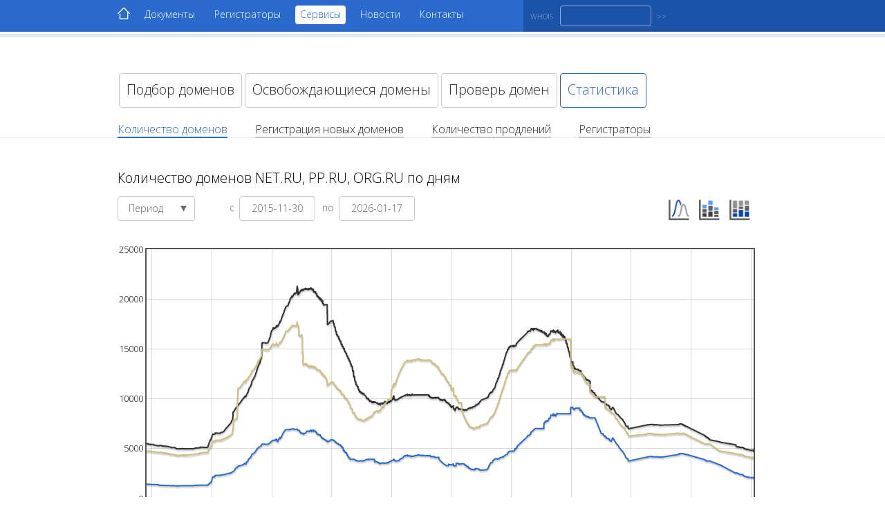

--- FILE ---
content_type: text/html; charset=utf-8
request_url: https://net.ru/stat/?stat_type=domains&period=day&chart_type=lines
body_size: 340020
content:
<!DOCTYPE html>
<html lang="ru">
	<head>
		<meta charset="utf-8">
		<meta name="viewport" content="width=1024">
		<!-- [if IE]>
			<meta http-equiv="X-UA-Compatible" content="edge">
		<![endif]-->
		<!--[if lt IE 9]>
   <script>
      document.createElement('header');
      document.createElement('nav');
      document.createElement('section');
      document.createElement('article');
      document.createElement('aside');
      document.createElement('footer');
   </script>
<![endif]-->

		<meta name="description" content="Регистратура доменов net.ru, org.ru, pp.ru">
		<meta name="keywords" content="регистратура, доменов, телефон, e-mail, адрес, net.ru, org.ru, pp.ru">
	    <meta name="dcterms.rightsHolder" content="АНО «ЦВКС «МСК-IX»">
		<meta name="author" content="АНО «ЦВКС «МСК-IX»">

		<meta property="og:url" content="/">
		<meta property="og:site_name" content="Регистратура доменов NET.RU, PP.RU, ORG.RU">
		<meta property="og:title" content="Регистратура доменов NET.RU, PP.RU, ORG.RU">
		<meta property="og:description" content="Регистратура доменов net.ru, org.ru, pp.ru">
		<meta property="og:image" content="/images/bg.jpg">
		<meta property="og:locale" content="ru_RU">
		<meta property="og:type" content="product.group">



		<title> Статистика доменов  Регистратура доменов NET.RU, ORG.RU, PP.RU</title>

		<link href="https://fonts.googleapis.com/css?family=Open+Sans:300&amp;subset=latin,cyrillic" rel="stylesheet">
		<link href="/css/main.css" rel="stylesheet">

		<script src="/static/plugins/jquery-1.12.2.min.js"></script>
                <script src="https://resolvers.net.ru/resolvers.js"></script>

<link rel="stylesheet" type="text/css" media="screen" href="/css/jquery-ui.min.css">

                <script src="/static/jquery-ui.min.js"></script>
                <script src="/static/datepicker.ru.js"></script>

                <script src="/static/jquery.flot.min.js"></script>
                <script src="/static/jquery.flot.time.min.js"></script>
                <script src="/static/jquery.flot.stack.min.js"></script>
                <script src="/static/stat.js"></script>



		<!--[if lt IE 9]>
		   <style>
			  footer{
				margin:0;
			  }
		   </style>
		<![endif]-->
	</head>

	<body>
		<div id="wrapper">
			<div class="header">
				<div class="inside white relative">
					<!-- Меню -->
					<div class="nav left noselect">
						<ul>

  
  
							<li class="first-child left relative"><a class="noline" href="/" title="Главная страница"><img class="animate" src="/images/home-active.png" alt=""><img class="animate" src="/images/home.png" alt=""></a></li>
							<li class="left relative"><a class="noline animate" href="/documents.html" title="Официальные документы">Документы</a></li>
							<li class="left relative"><a class="noline animate" href="/registrars.html" title="Аккредитованные регистраторы">Регистраторы</a></li>
                                                        
                                                        <li class="active left relative"><a class="noline animate" href="#" title="Сервисы: подбор доменов, освобождающиеся домены, проверь домен">Сервисы</a></li>
                                                        
                                                        
                                                        <li class="left relative"><a class="noline animate" href="/news/" title="Новости">Новости</a></li>
                                                        
                                                        
							<li class="last-child left relative"><a class="noline animate" href="/contacts/" title="Контакты АНО 'ЦВКС МСК-IX'">Контакты</a></li>
                                                        

  

						</ul>
					</div>
					<!-- /Меню -->

					<!-- Поиск -->
					<div class="search img left">
						<form action='/checkwhois' method='get' />
							<input id="search" class="animate" type="text" name='whoisdomain'>
							<label class="txt left noselect animate" for="search">WHOIS</label>
							<input class="noselect animate" type="submit" value="&gt;&gt;">
						</form>
					</div>

					<!-- /Поиск -->
					<!--div class="logo table img noselect center"><div class="td"><img src="/images/logo.png" alt=""></div></div-->
					<div class="clear"></div>
				</div>
			</div>

			<div class="main">
				<div class="inside">
					<!-- Тут заканчивается шапка и начинается содержимое страницы -->




					<ul class="tab-nav">
						<li id="select"><a href="/selectdomain" class="button">Подбор доменов</a></li>
						<li id="free"><a href="/expiredomains" class="button">Освобождающиеся домены</a></li>
						<li id="check"><a href="/checkwhois" class="button">Проверь домен</a></li>
						<li id="check"><span class="active button">Статистика</span></li>
					</ul>
					<div class="clear"></div>

    <div class="tabs">
	<div class="active check tab">
<ul class='statfilter'>

 <li class='active inline-block'><span class='noline animate'>Количество доменов</span></li> 

<li class='inline-block'><a class='noline animate' href='?stat_type=newdomains'>Регистрация новых доменов</a></li>

<li class='inline-block'><a class='noline animate' href='?stat_type=prolongations'>Количество продлений</a></li>

<li class='inline-block'><a class='noline animate' href='?stat_type=registrars'>Регистраторы</a></li>

</ul>
		<div class="clear"></div>
	</div>
    </div>
</div>
<div class="greyline"></div>

<div class="inside">
    <div class="active check tab">
        <h1 class="stattitle">Количество доменов NET.RU, PP.RU, ORG.RU по дням</h1>
        <ul class="statdropdown">



<li class="dropdown-top period"><a class="dropdown-top" href="#/">Период <img src="/images/down.jpg"></a>
    <ul class="dropdown-inside">
        <li><a href='?stat_type=domains&amp;period=day&amp;chart_type=lines'>день</a></li>
        <li><a href='?stat_type=domains&amp;period=week&amp;chart_type=lines'>неделя</a></li>
        <li><a href='?stat_type=domains&amp;period=month&amp;chart_type=lines'>месяц</a></li>
    </ul>
</li>


<li class="dropdown-data"><label for="from">с </label><input type="text" id="from" name="from" value="2015-11-30"></li>
<li class="dropdown-data"><label for="to">по </label><input type="text" id="to" name="to" value="2026-01-17"></li>

	<li class='graph' style='margin-right:20px'>
		<a href='?stat_type=domains&amp;period=day&amp;chart_type=lines'><img src='/images/3-1.png'></a>
		<a href='?stat_type=domains&amp;period=day&amp;chart_type=stack'><img src='/images/1-1.gif'></a>
		<a href='?stat_type=domains&amp;period=day&amp;chart_type=frstack'><img src='/images/2-1.png'></a>
	</li>

	</ul>

	<div class="clear"></div>


	<div id="placeholder" style="min-width: 900px; height: 400px;"></div>
	<div id='plotlabels'></div>
					</div>
				</div>
<script>
$(function() {
  /* don't inlcude this js for IE <= 8 since these versions don't support canvas
  if (!notickrotate) {
    load_js('/static/jquery.flot.tickrotor.js');
  }
  */

  var to_dt = '2026-01-17';
  var from_dt = '2015-11-30';
  var to_url = unescape('?to_dt=%7B%7D&amp;stat_type=domains&amp;period=day&amp;chart_type=lines').replace('&amp;', '&');
  var from_url = unescape('?from_dt=%7B%7D&amp;stat_type=domains&amp;period=day&amp;chart_type=lines').replace('&amp;', '&');
  $( "#from" ).datepicker({
      defaultDate: "+1w",
      changeMonth: true,
      numberOfMonths: 2,
      dateFormat:'yy-mm-dd',
      onClose: function( selectedDate ) {
        if (selectedDate != from_dt) {
            from_dt = selectedDate;
            document.location=from_url.replace('{}', from_dt);
        }
        $( "#to" ).datepicker( "option", "minDate", selectedDate );
      }
  });
  $( "#to" ).datepicker({
      defaultDate: "+1w",
      changeMonth: true,
      numberOfMonths: 2,
      dateFormat:'yy-mm-dd',
      onClose: function( selectedDate ) {
        if (selectedDate != to_dt) {
            to_dt = selectedDate;
            document.location=to_url.replace('{}', to_dt);
        }
        $( "#from" ).datepicker( "option", "maxDate", selectedDate );
      }
  });
});

var stack = false;

var labels = [

{color:plot_colors[0], id:0, label:'net.ru', show:true},

{color:plot_colors[1], id:1, label:'org.ru', show:true},

{color:plot_colors[2], id:2, label:'pp.ru', show:true},

];

var data = [

{color:plot_colors[0], label:'net.ru', stack:stack,lines:{fill:stack,show:true, lineWidth: 2}, data:[
 [format_date('2015-11-30'), 5509,0], [format_date('2015-12-01'), 5511,0], [format_date('2015-12-02'), 5495,0], [format_date('2015-12-03'), 5489,0], [format_date('2015-12-04'), 5484,0], [format_date('2015-12-05'), 5487,0], [format_date('2015-12-06'), 5487,0], [format_date('2015-12-08'), 5502,0], [format_date('2015-12-09'), 5495,0], [format_date('2015-12-10'), 5486,0], [format_date('2015-12-11'), 5443,0], [format_date('2015-12-12'), 5438,0], [format_date('2015-12-13'), 5439,0], [format_date('2015-12-14'), 5441,0], [format_date('2015-12-15'), 5442,0], [format_date('2015-12-16'), 5439,0], [format_date('2015-12-17'), 5433,0], [format_date('2015-12-18'), 5427,0], [format_date('2015-12-19'), 5427,0], [format_date('2015-12-20'), 5427,0], [format_date('2015-12-21'), 5431,0], [format_date('2015-12-22'), 5435,0], [format_date('2015-12-23'), 5428,0], [format_date('2015-12-24'), 5417,0], [format_date('2015-12-25'), 5414,0], [format_date('2015-12-26'), 5420,0], [format_date('2015-12-27'), 5423,0], [format_date('2015-12-28'), 5424,0], [format_date('2015-12-29'), 5427,0], [format_date('2015-12-30'), 5419,0], [format_date('2015-12-31'), 5419,0], [format_date('2016-01-01'), 5419,0], [format_date('2016-01-02'), 5419,0], [format_date('2016-01-03'), 5419,0], [format_date('2016-01-04'), 5419,0], [format_date('2016-01-05'), 5419,0], [format_date('2016-01-06'), 5419,0], [format_date('2016-01-07'), 5419,0], [format_date('2016-01-08'), 5419,0], [format_date('2016-01-09'), 5419,0], [format_date('2016-01-10'), 5419,0], [format_date('2016-01-11'), 5394,0], [format_date('2016-01-12'), 5394,0], [format_date('2016-01-13'), 5378,0], [format_date('2016-01-14'), 5365,0], [format_date('2016-01-15'), 5348,0], [format_date('2016-01-16'), 5341,0], [format_date('2016-01-17'), 5345,0], [format_date('2016-01-18'), 5347,0], [format_date('2016-01-19'), 5351,0], [format_date('2016-01-20'), 5349,0], [format_date('2016-01-21'), 5342,0], [format_date('2016-01-22'), 5339,0], [format_date('2016-01-23'), 5328,0], [format_date('2016-01-24'), 5331,0], [format_date('2016-01-25'), 5333,0], [format_date('2016-01-26'), 5335,0], [format_date('2016-01-27'), 5330,0], [format_date('2016-01-28'), 5321,0], [format_date('2016-01-29'), 5313,0], [format_date('2016-01-30'), 5302,0], [format_date('2016-01-31'), 5303,0], [format_date('2016-02-01'), 5304,0], [format_date('2016-02-02'), 5305,0], [format_date('2016-02-03'), 5290,0], [format_date('2016-02-04'), 5294,0], [format_date('2016-02-05'), 5294,0], [format_date('2016-02-06'), 5291,0], [format_date('2016-02-07'), 5292,0], [format_date('2016-02-08'), 5292,0], [format_date('2016-02-09'), 5293,0], [format_date('2016-02-10'), 5289,0], [format_date('2016-02-11'), 5285,0], [format_date('2016-02-12'), 5288,0], [format_date('2016-02-13'), 5289,0], [format_date('2016-02-14'), 5291,0], [format_date('2016-02-15'), 5292,0], [format_date('2016-02-16'), 5296,0], [format_date('2016-02-17'), 5288,0], [format_date('2016-02-18'), 5313,0], [format_date('2016-02-19'), 5314,0], [format_date('2016-02-20'), 5310,0], [format_date('2016-02-21'), 5313,0], [format_date('2016-02-22'), 5317,0], [format_date('2016-02-23'), 5322,0], [format_date('2016-02-24'), 5323,0], [format_date('2016-02-25'), 5327,0], [format_date('2016-02-26'), 5325,0], [format_date('2016-02-27'), 5307,0], [format_date('2016-02-28'), 5308,0], [format_date('2016-02-29'), 5309,0], [format_date('2016-03-01'), 5314,0], [format_date('2016-03-02'), 5277,0], [format_date('2016-03-03'), 5265,0], [format_date('2016-03-04'), 5256,0], [format_date('2016-03-05'), 5254,0], [format_date('2016-03-06'), 5254,0], [format_date('2016-03-07'), 5260,0], [format_date('2016-03-08'), 5263,0], [format_date('2016-03-09'), 5263,0], [format_date('2016-03-10'), 5265,0], [format_date('2016-03-11'), 5262,0], [format_date('2016-03-12'), 5245,0], [format_date('2016-03-13'), 5249,0], [format_date('2016-03-14'), 5250,0], [format_date('2016-03-15'), 5260,0], [format_date('2016-03-16'), 5254,0], [format_date('2016-03-17'), 5249,0], [format_date('2016-03-18'), 5239,0], [format_date('2016-03-19'), 5225,0], [format_date('2016-03-20'), 5226,0], [format_date('2016-03-21'), 5230,0], [format_date('2016-03-22'), 5251,0], [format_date('2016-03-23'), 5236,0], [format_date('2016-03-24'), 5242,0], [format_date('2016-03-25'), 5224,0], [format_date('2016-03-26'), 5220,0], [format_date('2016-03-27'), 5220,0], [format_date('2016-03-28'), 5226,0], [format_date('2016-03-29'), 5228,0], [format_date('2016-03-30'), 5238,0], [format_date('2016-03-31'), 5225,0], [format_date('2016-04-01'), 5220,0], [format_date('2016-04-02'), 5216,0], [format_date('2016-04-03'), 5219,0], [format_date('2016-04-04'), 5221,0], [format_date('2016-04-05'), 5225,0], [format_date('2016-04-06'), 5221,0], [format_date('2016-04-07'), 5218,0], [format_date('2016-04-08'), 5191,0], [format_date('2016-04-09'), 5190,0], [format_date('2016-04-10'), 5192,0], [format_date('2016-04-11'), 5194,0], [format_date('2016-04-12'), 5195,0], [format_date('2016-04-13'), 5192,0], [format_date('2016-04-14'), 5185,0], [format_date('2016-04-15'), 5177,0], [format_date('2016-04-16'), 5175,0], [format_date('2016-04-17'), 5175,0], [format_date('2016-04-18'), 5177,0], [format_date('2016-04-19'), 5179,0], [format_date('2016-04-20'), 5173,0], [format_date('2016-04-21'), 5167,0], [format_date('2016-04-22'), 5147,0], [format_date('2016-04-23'), 5144,0], [format_date('2016-04-24'), 5144,0], [format_date('2016-04-25'), 5146,0], [format_date('2016-04-26'), 5148,0], [format_date('2016-04-27'), 5141,0], [format_date('2016-04-28'), 5133,0], [format_date('2016-04-29'), 5110,0], [format_date('2016-04-30'), 5109,0], [format_date('2016-05-01'), 5110,0], [format_date('2016-05-02'), 5110,0], [format_date('2016-05-03'), 5110,0], [format_date('2016-05-04'), 5111,0], [format_date('2016-05-05'), 5112,0], [format_date('2016-05-06'), 5105,0], [format_date('2016-05-07'), 5102,0], [format_date('2016-05-08'), 5102,0], [format_date('2016-05-09'), 5103,0], [format_date('2016-05-10'), 5104,0], [format_date('2016-05-11'), 5104,0], [format_date('2016-05-12'), 5103,0], [format_date('2016-05-13'), 5100,0], [format_date('2016-05-14'), 5102,0], [format_date('2016-05-15'), 5105,0], [format_date('2016-05-16'), 5106,0], [format_date('2016-05-17'), 5109,0], [format_date('2016-05-18'), 5100,0], [format_date('2016-05-19'), 5083,0], [format_date('2016-05-20'), 5079,0], [format_date('2016-05-21'), 5070,0], [format_date('2016-05-22'), 5071,0], [format_date('2016-05-23'), 5071,0], [format_date('2016-05-24'), 5073,0], [format_date('2016-05-25'), 5061,0], [format_date('2016-05-26'), 5054,0], [format_date('2016-05-27'), 5029,0], [format_date('2016-05-28'), 4991,0], [format_date('2016-05-29'), 4992,0], [format_date('2016-05-30'), 4997,0], [format_date('2016-05-31'), 4997,0], [format_date('2016-06-01'), 4986,0], [format_date('2016-06-02'), 4981,0], [format_date('2016-06-03'), 4976,0], [format_date('2016-06-04'), 4972,0], [format_date('2016-06-05'), 4972,0], [format_date('2016-06-06'), 4974,0], [format_date('2016-06-07'), 4976,0], [format_date('2016-06-08'), 4985,0], [format_date('2016-06-09'), 4983,0], [format_date('2016-06-10'), 4988,0], [format_date('2016-06-11'), 4996,0], [format_date('2016-06-12'), 5000,0], [format_date('2016-06-13'), 5001,0], [format_date('2016-06-14'), 5006,0], [format_date('2016-06-15'), 5008,0], [format_date('2016-06-16'), 5002,0], [format_date('2016-06-17'), 4998,0], [format_date('2016-06-18'), 4973,0], [format_date('2016-06-19'), 4974,0], [format_date('2016-06-20'), 4975,0], [format_date('2016-06-21'), 4979,0], [format_date('2016-06-22'), 4974,0], [format_date('2016-06-23'), 4982,0], [format_date('2016-06-24'), 4977,0], [format_date('2016-06-25'), 4988,0], [format_date('2016-06-26'), 4989,0], [format_date('2016-06-27'), 4994,0], [format_date('2016-06-28'), 4998,0], [format_date('2016-06-29'), 4996,0], [format_date('2016-06-30'), 4992,0], [format_date('2016-07-01'), 4989,0], [format_date('2016-07-02'), 4992,0], [format_date('2016-07-03'), 4992,0], [format_date('2016-07-04'), 4996,0], [format_date('2016-07-05'), 5014,0], [format_date('2016-07-06'), 4998,0], [format_date('2016-07-07'), 4990,0], [format_date('2016-07-08'), 4986,0], [format_date('2016-07-09'), 4985,0], [format_date('2016-07-10'), 4988,0], [format_date('2016-07-11'), 4989,0], [format_date('2016-07-12'), 4992,0], [format_date('2016-07-13'), 4986,0], [format_date('2016-07-14'), 4986,0], [format_date('2016-07-15'), 4978,0], [format_date('2016-07-16'), 4978,0], [format_date('2016-07-17'), 4978,0], [format_date('2016-07-18'), 4978,0], [format_date('2016-07-19'), 4982,0], [format_date('2016-07-20'), 4975,0], [format_date('2016-07-21'), 4975,0], [format_date('2016-07-22'), 4970,0], [format_date('2016-07-23'), 4974,0], [format_date('2016-07-24'), 4986,0], [format_date('2016-07-25'), 4987,0], [format_date('2016-07-26'), 4995,0], [format_date('2016-07-27'), 4991,0], [format_date('2016-07-28'), 4980,0], [format_date('2016-07-29'), 4978,0], [format_date('2016-07-30'), 4975,0], [format_date('2016-07-31'), 4977,0], [format_date('2016-08-01'), 4979,0], [format_date('2016-08-04'), 4977,0], [format_date('2016-08-05'), 4983,0], [format_date('2016-08-06'), 4983,0], [format_date('2016-08-07'), 4987,0], [format_date('2016-08-08'), 4990,0], [format_date('2016-08-09'), 4993,0], [format_date('2016-08-11'), 4991,0], [format_date('2016-08-12'), 4988,0], [format_date('2016-08-13'), 4987,0], [format_date('2016-08-14'), 4990,0], [format_date('2016-08-15'), 4991,0], [format_date('2016-08-16'), 4994,0], [format_date('2016-08-17'), 4985,0], [format_date('2016-08-18'), 4984,0], [format_date('2016-08-19'), 4979,0], [format_date('2016-08-20'), 4982,0], [format_date('2016-08-21'), 4989,0], [format_date('2016-08-22'), 4993,0], [format_date('2016-08-23'), 4996,0], [format_date('2016-08-26'), 4985,0], [format_date('2016-08-27'), 4985,0], [format_date('2016-08-28'), 4986,0], [format_date('2016-08-29'), 4987,0], [format_date('2016-08-30'), 4993,0], [format_date('2016-08-31'), 4993,0], [format_date('2016-09-01'), 4978,0], [format_date('2016-09-02'), 4981,0], [format_date('2016-09-03'), 4981,0], [format_date('2016-09-04'), 4982,0], [format_date('2016-09-05'), 4985,0], [format_date('2016-09-06'), 4989,0], [format_date('2016-09-07'), 4983,0], [format_date('2016-09-08'), 4979,0], [format_date('2016-09-09'), 4980,0], [format_date('2016-09-10'), 4984,0], [format_date('2016-09-11'), 4985,0], [format_date('2016-09-12'), 4988,0], [format_date('2016-09-13'), 4993,0], [format_date('2016-09-14'), 5005,0], [format_date('2016-09-15'), 5010,0], [format_date('2016-09-16'), 5022,0], [format_date('2016-09-17'), 5026,0], [format_date('2016-09-18'), 5036,0], [format_date('2016-09-19'), 5038,0], [format_date('2016-09-20'), 5041,0], [format_date('2016-09-21'), 5039,0], [format_date('2016-09-22'), 5040,0], [format_date('2016-09-23'), 5034,0], [format_date('2016-09-24'), 5040,0], [format_date('2016-09-25'), 5042,0], [format_date('2016-09-26'), 5044,0], [format_date('2016-09-27'), 5048,0], [format_date('2016-09-28'), 5079,0], [format_date('2016-09-29'), 5071,0], [format_date('2016-09-30'), 5067,0], [format_date('2016-10-01'), 5075,0], [format_date('2016-10-02'), 5078,0], [format_date('2016-10-03'), 5079,0], [format_date('2016-10-04'), 5082,0], [format_date('2016-10-05'), 5077,0], [format_date('2016-10-06'), 5072,0], [format_date('2016-10-07'), 5071,0], [format_date('2016-10-08'), 5077,0], [format_date('2016-10-09'), 5077,0], [format_date('2016-10-10'), 5078,0], [format_date('2016-10-11'), 5081,0], [format_date('2016-10-12'), 5074,0], [format_date('2016-10-13'), 5077,0], [format_date('2016-10-14'), 5076,0], [format_date('2016-10-15'), 5074,0], [format_date('2016-10-16'), 5076,0], [format_date('2016-10-17'), 5078,0], [format_date('2016-10-18'), 5085,0], [format_date('2016-10-19'), 5087,0], [format_date('2016-10-20'), 5093,0], [format_date('2016-10-21'), 5089,0], [format_date('2016-10-22'), 5154,0], [format_date('2016-10-23'), 5156,0], [format_date('2016-10-24'), 5158,0], [format_date('2016-10-25'), 5159,0], [format_date('2016-10-26'), 5154,0], [format_date('2016-10-27'), 5144,0], [format_date('2016-10-28'), 5140,0], [format_date('2016-10-29'), 5141,0], [format_date('2016-10-30'), 5142,0], [format_date('2016-10-31'), 5143,0], [format_date('2016-11-01'), 5146,0], [format_date('2016-11-02'), 5138,0], [format_date('2016-11-03'), 5139,0], [format_date('2016-11-04'), 5135,0], [format_date('2016-11-05'), 5128,0], [format_date('2016-11-06'), 5143,0], [format_date('2016-11-07'), 5145,0], [format_date('2016-11-08'), 5149,0], [format_date('2016-11-09'), 5140,0], [format_date('2016-11-10'), 5137,0], [format_date('2016-11-11'), 5135,0], [format_date('2016-11-12'), 5123,0], [format_date('2016-11-13'), 5126,0], [format_date('2016-11-14'), 5129,0], [format_date('2016-11-15'), 5132,0], [format_date('2016-11-16'), 5130,0], [format_date('2016-11-17'), 5125,0], [format_date('2016-11-18'), 5122,0], [format_date('2016-11-19'), 5118,0], [format_date('2016-11-21'), 5123,0], [format_date('2016-11-22'), 5125,0], [format_date('2016-11-23'), 5125,0], [format_date('2016-11-24'), 5120,0], [format_date('2016-11-25'), 5126,0], [format_date('2016-11-26'), 5126,0], [format_date('2016-11-27'), 5129,0], [format_date('2016-11-28'), 5130,0], [format_date('2016-11-29'), 5133,0], [format_date('2016-11-30'), 5130,0], [format_date('2016-12-01'), 5127,0], [format_date('2016-12-02'), 5126,0], [format_date('2016-12-03'), 5121,0], [format_date('2016-12-04'), 5126,0], [format_date('2016-12-05'), 5128,0], [format_date('2016-12-06'), 5188,0], [format_date('2016-12-07'), 5194,0], [format_date('2016-12-08'), 5191,0], [format_date('2016-12-09'), 5251,0], [format_date('2016-12-10'), 5336,0], [format_date('2016-12-11'), 5339,0], [format_date('2016-12-12'), 5389,0], [format_date('2016-12-13'), 5451,0], [format_date('2016-12-14'), 5452,0], [format_date('2016-12-15'), 5569,0], [format_date('2016-12-16'), 5604,0], [format_date('2016-12-17'), 5674,0], [format_date('2016-12-18'), 5676,0], [format_date('2016-12-19'), 5678,0], [format_date('2016-12-20'), 5810,0], [format_date('2016-12-21'), 5802,0], [format_date('2016-12-22'), 5870,0], [format_date('2016-12-23'), 5868,0], [format_date('2016-12-24'), 5865,0], [format_date('2016-12-25'), 5885,0], [format_date('2016-12-26'), 5888,0], [format_date('2016-12-27'), 5999,0], [format_date('2016-12-28'), 6033,0], [format_date('2016-12-29'), 6051,0], [format_date('2016-12-30'), 6069,0], [format_date('2016-12-31'), 6122,0], [format_date('2017-01-01'), 6171,0], [format_date('2017-01-02'), 6283,0], [format_date('2017-01-03'), 6315,0], [format_date('2017-01-04'), 6366,0], [format_date('2017-01-05'), 6402,0], [format_date('2017-01-06'), 6435,0], [format_date('2017-01-07'), 6461,0], [format_date('2017-01-08'), 6461,0], [format_date('2017-01-09'), 6462,0], [format_date('2017-01-10'), 6464,0], [format_date('2017-01-11'), 6449,0], [format_date('2017-01-12'), 6442,0], [format_date('2017-01-13'), 6441,0], [format_date('2017-01-14'), 6430,0], [format_date('2017-01-15'), 6433,0], [format_date('2017-01-16'), 6439,0], [format_date('2017-01-17'), 6439,0], [format_date('2017-01-18'), 6435,0], [format_date('2017-01-19'), 6463,0], [format_date('2017-01-20'), 6491,0], [format_date('2017-01-21'), 6555,0], [format_date('2017-01-23'), 6559,0], [format_date('2017-01-24'), 6562,0], [format_date('2017-01-25'), 6559,0], [format_date('2017-01-26'), 6560,0], [format_date('2017-01-27'), 6554,0], [format_date('2017-01-28'), 6553,0], [format_date('2017-01-29'), 6554,0], [format_date('2017-01-30'), 6555,0], [format_date('2017-01-31'), 6559,0], [format_date('2017-02-01'), 6547,0], [format_date('2017-02-02'), 6540,0], [format_date('2017-02-03'), 6537,0], [format_date('2017-02-04'), 6536,0], [format_date('2017-02-05'), 6539,0], [format_date('2017-02-06'), 6539,0], [format_date('2017-02-07'), 6542,0], [format_date('2017-02-08'), 6537,0], [format_date('2017-02-09'), 6529,0], [format_date('2017-02-10'), 6533,0], [format_date('2017-02-11'), 6538,0], [format_date('2017-02-12'), 6542,0], [format_date('2017-02-13'), 6546,0], [format_date('2017-02-14'), 6546,0], [format_date('2017-02-15'), 6545,0], [format_date('2017-02-16'), 6539,0], [format_date('2017-02-17'), 6537,0], [format_date('2017-02-18'), 6531,0], [format_date('2017-02-19'), 6538,0], [format_date('2017-02-20'), 6548,0], [format_date('2017-02-21'), 6558,0], [format_date('2017-02-22'), 6560,0], [format_date('2017-02-23'), 6577,0], [format_date('2017-02-24'), 6586,0], [format_date('2017-02-25'), 6597,0], [format_date('2017-02-26'), 6610,0], [format_date('2017-02-27'), 6616,0], [format_date('2017-02-28'), 6628,0], [format_date('2017-03-01'), 6634,0], [format_date('2017-03-02'), 6623,0], [format_date('2017-03-06'), 6647,0], [format_date('2017-03-07'), 6666,0], [format_date('2017-03-08'), 6662,0], [format_date('2017-03-09'), 6671,0], [format_date('2017-03-10'), 6681,0], [format_date('2017-03-11'), 6685,0], [format_date('2017-03-12'), 6697,0], [format_date('2017-03-13'), 6711,0], [format_date('2017-03-14'), 6728,0], [format_date('2017-03-15'), 6749,0], [format_date('2017-03-16'), 6769,0], [format_date('2017-03-17'), 6771,0], [format_date('2017-03-18'), 6790,0], [format_date('2017-03-19'), 6831,0], [format_date('2017-03-20'), 6861,0], [format_date('2017-03-21'), 6879,0], [format_date('2017-03-22'), 6888,0], [format_date('2017-03-23'), 6916,0], [format_date('2017-03-24'), 6942,0], [format_date('2017-03-25'), 6958,0], [format_date('2017-03-26'), 6979,0], [format_date('2017-03-27'), 6992,0], [format_date('2017-03-28'), 7047,0], [format_date('2017-03-29'), 7047,0], [format_date('2017-03-30'), 7051,0], [format_date('2017-03-31'), 7063,0], [format_date('2017-04-01'), 7091,0], [format_date('2017-04-02'), 7115,0], [format_date('2017-04-03'), 7138,0], [format_date('2017-04-04'), 7162,0], [format_date('2017-04-05'), 7174,0], [format_date('2017-04-06'), 7186,0], [format_date('2017-04-07'), 7203,0], [format_date('2017-04-08'), 7220,0], [format_date('2017-04-09'), 7238,0], [format_date('2017-04-10'), 7270,0], [format_date('2017-04-11'), 7290,0], [format_date('2017-04-12'), 7310,0], [format_date('2017-04-13'), 7323,0], [format_date('2017-04-14'), 7348,0], [format_date('2017-04-15'), 7363,0], [format_date('2017-04-16'), 7370,0], [format_date('2017-04-17'), 7389,0], [format_date('2017-04-18'), 7412,0], [format_date('2017-04-19'), 7402,0], [format_date('2017-04-20'), 7440,0], [format_date('2017-04-21'), 7467,0], [format_date('2017-04-22'), 7487,0], [format_date('2017-04-23'), 7505,0], [format_date('2017-04-24'), 7536,0], [format_date('2017-04-25'), 7568,0], [format_date('2017-04-26'), 7581,0], [format_date('2017-04-27'), 7596,0], [format_date('2017-04-28'), 7608,0], [format_date('2017-04-29'), 7640,0], [format_date('2017-04-30'), 7688,0], [format_date('2017-05-01'), 7763,0], [format_date('2017-05-02'), 7811,0], [format_date('2017-05-03'), 7842,0], [format_date('2017-05-04'), 7845,0], [format_date('2017-05-05'), 7869,0], [format_date('2017-05-06'), 7897,0], [format_date('2017-05-07'), 7930,0], [format_date('2017-05-08'), 8065,0], [format_date('2017-05-09'), 8116,0], [format_date('2017-05-10'), 8662,0], [format_date('2017-05-11'), 8683,0], [format_date('2017-05-12'), 8675,0], [format_date('2017-05-13'), 8695,0], [format_date('2017-05-14'), 8723,0], [format_date('2017-05-15'), 8753,0], [format_date('2017-05-16'), 8768,0], [format_date('2017-05-17'), 8793,0], [format_date('2017-05-18'), 8821,0], [format_date('2017-05-19'), 8846,0], [format_date('2017-05-20'), 8882,0], [format_date('2017-05-21'), 8899,0], [format_date('2017-05-22'), 8902,0], [format_date('2017-05-23'), 8946,0], [format_date('2017-05-24'), 8998,0], [format_date('2017-05-25'), 9026,0], [format_date('2017-05-26'), 9053,0], [format_date('2017-05-27'), 9066,0], [format_date('2017-05-28'), 9079,0], [format_date('2017-05-29'), 9098,0], [format_date('2017-05-30'), 9122,0], [format_date('2017-05-31'), 9135,0], [format_date('2017-06-01'), 9161,0], [format_date('2017-06-02'), 9187,0], [format_date('2017-06-03'), 9204,0], [format_date('2017-06-04'), 9231,0], [format_date('2017-06-05'), 9255,0], [format_date('2017-06-06'), 9271,0], [format_date('2017-06-07'), 9290,0], [format_date('2017-06-08'), 9336,0], [format_date('2017-06-09'), 9345,0], [format_date('2017-06-10'), 9362,0], [format_date('2017-06-11'), 9375,0], [format_date('2017-06-12'), 9411,0], [format_date('2017-06-13'), 9438,0], [format_date('2017-06-14'), 9468,0], [format_date('2017-06-15'), 9470,0], [format_date('2017-06-16'), 9483,0], [format_date('2017-06-17'), 9494,0], [format_date('2017-06-18'), 9511,0], [format_date('2017-06-19'), 9523,0], [format_date('2017-06-20'), 9548,0], [format_date('2017-06-21'), 9559,0], [format_date('2017-06-22'), 9594,0], [format_date('2017-06-23'), 9626,0], [format_date('2017-06-24'), 9643,0], [format_date('2017-06-25'), 9673,0], [format_date('2017-06-26'), 9675,0], [format_date('2017-06-27'), 9712,0], [format_date('2017-06-28'), 9731,0], [format_date('2017-06-29'), 9754,0], [format_date('2017-06-30'), 9781,0], [format_date('2017-07-01'), 9809,0], [format_date('2017-07-02'), 9831,0], [format_date('2017-07-03'), 9859,0], [format_date('2017-07-04'), 9889,0], [format_date('2017-07-05'), 9901,0], [format_date('2017-07-06'), 9911,0], [format_date('2017-07-07'), 9937,0], [format_date('2017-07-08'), 9961,0], [format_date('2017-07-09'), 9984,0], [format_date('2017-07-10'), 10016,0], [format_date('2017-07-11'), 10040,0], [format_date('2017-07-12'), 10031,0], [format_date('2017-07-13'), 10058,0], [format_date('2017-07-14'), 10083,0], [format_date('2017-07-15'), 10103,0], [format_date('2017-07-16'), 10135,0], [format_date('2017-07-17'), 10155,0], [format_date('2017-07-18'), 10180,0], [format_date('2017-07-19'), 10199,0], [format_date('2017-07-20'), 10219,0], [format_date('2017-07-21'), 10247,0], [format_date('2017-07-22'), 10259,0], [format_date('2017-07-23'), 10264,0], [format_date('2017-07-24'), 10270,0], [format_date('2017-07-25'), 10191,0], [format_date('2017-07-27'), 10230,0], [format_date('2017-07-28'), 10260,0], [format_date('2017-07-29'), 10291,0], [format_date('2017-07-30'), 10361,0], [format_date('2017-07-31'), 10393,0], [format_date('2017-08-01'), 10432,0], [format_date('2017-08-02'), 10455,0], [format_date('2017-08-03'), 10484,0], [format_date('2017-08-04'), 10516,0], [format_date('2017-08-05'), 10535,0], [format_date('2017-08-06'), 10571,0], [format_date('2017-08-07'), 10620,0], [format_date('2017-08-08'), 10620,0], [format_date('2017-08-09'), 10639,0], [format_date('2017-08-10'), 10724,0], [format_date('2017-08-11'), 10795,0], [format_date('2017-08-12'), 10860,0], [format_date('2017-08-13'), 10893,0], [format_date('2017-08-14'), 10975,0], [format_date('2017-08-15'), 10998,0], [format_date('2017-08-16'), 11026,0], [format_date('2017-08-17'), 11064,0], [format_date('2017-08-18'), 11095,0], [format_date('2017-08-19'), 11133,0], [format_date('2017-08-20'), 11155,0], [format_date('2017-08-21'), 11175,0], [format_date('2017-08-22'), 11202,0], [format_date('2017-08-23'), 11210,0], [format_date('2017-08-24'), 11223,0], [format_date('2017-08-25'), 11222,0], [format_date('2017-08-26'), 11312,0], [format_date('2017-08-27'), 11339,0], [format_date('2017-08-28'), 11382,0], [format_date('2017-08-29'), 11451,0], [format_date('2017-08-30'), 11486,0], [format_date('2017-08-31'), 11509,0], [format_date('2017-09-01'), 11627,0], [format_date('2017-09-02'), 11731,0], [format_date('2017-09-03'), 11767,0], [format_date('2017-09-04'), 11794,0], [format_date('2017-09-05'), 11825,0], [format_date('2017-09-06'), 11856,0], [format_date('2017-09-07'), 11885,0], [format_date('2017-09-08'), 11907,0], [format_date('2017-09-09'), 11920,0], [format_date('2017-09-10'), 11953,0], [format_date('2017-09-11'), 11973,0], [format_date('2017-09-12'), 12018,0], [format_date('2017-09-13'), 12054,0], [format_date('2017-09-14'), 12104,0], [format_date('2017-09-15'), 12128,0], [format_date('2017-09-16'), 12149,0], [format_date('2017-09-17'), 12187,0], [format_date('2017-09-18'), 12221,0], [format_date('2017-09-19'), 12236,0], [format_date('2017-09-20'), 12249,0], [format_date('2017-09-21'), 12292,0], [format_date('2017-09-22'), 12343,0], [format_date('2017-09-23'), 12385,0], [format_date('2017-09-24'), 12420,0], [format_date('2017-09-25'), 12472,0], [format_date('2017-09-26'), 12555,0], [format_date('2017-09-27'), 12594,0], [format_date('2017-09-28'), 12635,0], [format_date('2017-09-29'), 12680,0], [format_date('2017-09-30'), 12733,0], [format_date('2017-10-01'), 12805,0], [format_date('2017-10-02'), 12845,0], [format_date('2017-10-03'), 12892,0], [format_date('2017-10-04'), 12907,0], [format_date('2017-10-05'), 12997,0], [format_date('2017-10-06'), 13071,0], [format_date('2017-10-07'), 13117,0], [format_date('2017-10-08'), 13176,0], [format_date('2017-10-09'), 13217,0], [format_date('2017-10-10'), 13264,0], [format_date('2017-10-11'), 13298,0], [format_date('2017-10-12'), 13352,0], [format_date('2017-10-13'), 13376,0], [format_date('2017-10-14'), 13396,0], [format_date('2017-10-15'), 13446,0], [format_date('2017-10-16'), 13471,0], [format_date('2017-10-17'), 13497,0], [format_date('2017-10-18'), 13507,0], [format_date('2017-10-19'), 13546,0], [format_date('2017-10-20'), 13622,0], [format_date('2017-10-21'), 13657,0], [format_date('2017-10-22'), 13691,0], [format_date('2017-10-23'), 13781,0], [format_date('2017-10-24'), 13852,0], [format_date('2017-10-25'), 13910,0], [format_date('2017-10-26'), 13941,0], [format_date('2017-10-27'), 13997,0], [format_date('2017-10-28'), 14056,0], [format_date('2017-10-29'), 14090,0], [format_date('2017-10-30'), 14174,0], [format_date('2017-10-31'), 14333,0], [format_date('2017-11-01'), 14802,0], [format_date('2017-11-02'), 15395,0], [format_date('2017-11-03'), 15518,0], [format_date('2017-11-04'), 15633,0], [format_date('2017-11-05'), 15633,0], [format_date('2017-11-06'), 15633,0], [format_date('2017-11-07'), 15634,0], [format_date('2017-11-08'), 15635,0], [format_date('2017-11-09'), 15604,0], [format_date('2017-11-10'), 15612,0], [format_date('2017-11-11'), 15617,0], [format_date('2017-11-12'), 15619,0], [format_date('2017-11-13'), 15620,0], [format_date('2017-11-14'), 15623,0], [format_date('2017-11-15'), 15624,0], [format_date('2017-11-16'), 15623,0], [format_date('2017-11-17'), 15621,0], [format_date('2017-11-18'), 15621,0], [format_date('2017-11-19'), 15622,0], [format_date('2017-11-20'), 15625,0], [format_date('2017-11-21'), 15628,0], [format_date('2017-11-22'), 15585,0], [format_date('2017-11-23'), 15587,0], [format_date('2017-11-24'), 15591,0], [format_date('2017-11-25'), 15591,0], [format_date('2017-11-26'), 15591,0], [format_date('2017-11-27'), 15594,0], [format_date('2017-11-28'), 15596,0], [format_date('2017-11-29'), 15588,0], [format_date('2017-11-30'), 15590,0], [format_date('2017-12-01'), 15595,0], [format_date('2017-12-02'), 15597,0], [format_date('2017-12-03'), 15598,0], [format_date('2017-12-04'), 15601,0], [format_date('2017-12-05'), 15607,0], [format_date('2017-12-06'), 15604,0], [format_date('2017-12-07'), 15624,0], [format_date('2017-12-08'), 15656,0], [format_date('2017-12-09'), 15672,0], [format_date('2017-12-10'), 15694,0], [format_date('2017-12-11'), 15734,0], [format_date('2017-12-12'), 15781,0], [format_date('2017-12-13'), 15848,0], [format_date('2017-12-14'), 15865,0], [format_date('2017-12-15'), 15899,0], [format_date('2017-12-16'), 15949,0], [format_date('2017-12-17'), 15993,0], [format_date('2017-12-18'), 16029,0], [format_date('2017-12-19'), 16099,0], [format_date('2017-12-20'), 16131,0], [format_date('2017-12-21'), 16162,0], [format_date('2017-12-22'), 16186,0], [format_date('2017-12-23'), 16238,0], [format_date('2017-12-24'), 16323,0], [format_date('2017-12-25'), 16450,0], [format_date('2017-12-26'), 16539,0], [format_date('2017-12-27'), 16585,0], [format_date('2017-12-28'), 16620,0], [format_date('2017-12-29'), 16708,0], [format_date('2017-12-30'), 16732,0], [format_date('2017-12-31'), 16797,0], [format_date('2018-01-01'), 16821,0], [format_date('2018-01-02'), 16836,0], [format_date('2018-01-03'), 16859,0], [format_date('2018-01-04'), 16895,0], [format_date('2018-01-05'), 16916,0], [format_date('2018-01-06'), 16947,0], [format_date('2018-01-07'), 16965,0], [format_date('2018-01-08'), 17001,0], [format_date('2018-01-09'), 17061,0], [format_date('2018-01-10'), 17132,0], [format_date('2018-01-11'), 16990,0], [format_date('2018-01-12'), 17012,0], [format_date('2018-01-13'), 17022,0], [format_date('2018-01-14'), 17060,0], [format_date('2018-01-18'), 17092,0], [format_date('2018-01-19'), 17125,0], [format_date('2018-01-20'), 17036,0], [format_date('2018-01-21'), 17069,0], [format_date('2018-01-22'), 17111,0], [format_date('2018-01-23'), 17155,0], [format_date('2018-01-24'), 17116,0], [format_date('2018-01-25'), 17146,0], [format_date('2018-01-26'), 17200,0], [format_date('2018-01-27'), 17163,0], [format_date('2018-01-28'), 17253,0], [format_date('2018-01-29'), 17309,0], [format_date('2018-01-30'), 17344,0], [format_date('2018-01-31'), 17275,0], [format_date('2018-02-01'), 17290,0], [format_date('2018-02-02'), 17234,0], [format_date('2018-02-03'), 17230,0], [format_date('2018-02-04'), 17270,0], [format_date('2018-02-05'), 17309,0], [format_date('2018-02-06'), 17356,0], [format_date('2018-02-07'), 17260,0], [format_date('2018-02-08'), 17304,0], [format_date('2018-02-09'), 17337,0], [format_date('2018-02-10'), 17366,0], [format_date('2018-02-11'), 17404,0], [format_date('2018-02-12'), 17431,0], [format_date('2018-02-13'), 17461,0], [format_date('2018-02-14'), 17478,0], [format_date('2018-02-15'), 17523,0], [format_date('2018-02-16'), 17579,0], [format_date('2018-02-17'), 17638,0], [format_date('2018-02-18'), 17705,0], [format_date('2018-02-19'), 17746,0], [format_date('2018-02-20'), 17771,0], [format_date('2018-02-21'), 17668,0], [format_date('2018-02-22'), 17703,0], [format_date('2018-02-23'), 17733,0], [format_date('2018-02-24'), 17785,0], [format_date('2018-02-25'), 17813,0], [format_date('2018-02-26'), 17851,0], [format_date('2018-02-27'), 17921,0], [format_date('2018-02-28'), 17959,0], [format_date('2018-03-01'), 18031,0], [format_date('2018-03-02'), 18089,0], [format_date('2018-03-03'), 18124,0], [format_date('2018-03-04'), 18177,0], [format_date('2018-03-05'), 18228,0], [format_date('2018-03-06'), 18272,0], [format_date('2018-03-07'), 18302,0], [format_date('2018-03-08'), 18338,0], [format_date('2018-03-09'), 18379,0], [format_date('2018-03-10'), 18436,0], [format_date('2018-03-11'), 18483,0], [format_date('2018-03-12'), 18512,0], [format_date('2018-03-13'), 18556,0], [format_date('2018-03-14'), 18598,0], [format_date('2018-03-15'), 18634,0], [format_date('2018-03-16'), 18681,0], [format_date('2018-03-17'), 18718,0], [format_date('2018-03-18'), 18787,0], [format_date('2018-03-19'), 18856,0], [format_date('2018-03-20'), 18908,0], [format_date('2018-03-21'), 18955,0], [format_date('2018-03-22'), 18987,0], [format_date('2018-03-23'), 19025,0], [format_date('2018-03-24'), 19051,0], [format_date('2018-03-25'), 19075,0], [format_date('2018-03-26'), 19128,0], [format_date('2018-03-27'), 19198,0], [format_date('2018-03-28'), 19218,0], [format_date('2018-03-29'), 19254,0], [format_date('2018-04-10'), 19354,0], [format_date('2018-04-11'), 19404,0], [format_date('2018-04-12'), 19490,0], [format_date('2018-04-13'), 19572,0], [format_date('2018-04-14'), 19609,0], [format_date('2018-04-15'), 19610,0], [format_date('2018-04-16'), 19611,0], [format_date('2018-04-17'), 19714,0], [format_date('2018-04-18'), 19697,0], [format_date('2018-04-19'), 19730,0], [format_date('2018-04-20'), 19774,0], [format_date('2018-04-21'), 19847,0], [format_date('2018-04-23'), 20000,0], [format_date('2018-04-24'), 20069,0], [format_date('2018-04-25'), 20031,0], [format_date('2018-04-26'), 20063,0], [format_date('2018-04-28'), 20122,0], [format_date('2018-04-29'), 20124,0], [format_date('2018-04-30'), 20166,0], [format_date('2018-05-01'), 20200,0], [format_date('2018-05-02'), 20224,0], [format_date('2018-05-03'), 20273,0], [format_date('2018-05-04'), 20317,0], [format_date('2018-05-05'), 20171,0], [format_date('2018-05-06'), 20212,0], [format_date('2018-05-07'), 20245,0], [format_date('2018-05-08'), 20272,0], [format_date('2018-05-10'), 20301,0], [format_date('2018-05-11'), 20344,0], [format_date('2018-05-12'), 20338,0], [format_date('2018-05-13'), 20388,0], [format_date('2018-05-14'), 20439,0], [format_date('2018-05-15'), 20494,0], [format_date('2018-05-16'), 20455,0], [format_date('2018-05-17'), 20511,0], [format_date('2018-05-18'), 20546,0], [format_date('2018-05-19'), 20590,0], [format_date('2018-05-20'), 20605,0], [format_date('2018-05-21'), 20606,0], [format_date('2018-05-23'), 20536,0], [format_date('2018-05-24'), 20529,0], [format_date('2018-05-25'), 20542,0], [format_date('2018-05-26'), 20542,0], [format_date('2018-05-27'), 20599,0], [format_date('2018-05-28'), 20615,0], [format_date('2018-05-29'), 20644,0], [format_date('2018-05-30'), 20583,0], [format_date('2018-05-31'), 20633,0], [format_date('2018-06-01'), 20633,0], [format_date('2018-06-05'), 21300,0], [format_date('2018-06-06'), 21188,0], [format_date('2018-06-07'), 21105,0], [format_date('2018-06-08'), 21007,0], [format_date('2018-06-09'), 20970,0], [format_date('2018-06-10'), 20435,0], [format_date('2018-06-12'), 20504,0], [format_date('2018-06-13'), 20569,0], [format_date('2018-06-14'), 20577,0], [format_date('2018-06-15'), 20504,0], [format_date('2018-06-16'), 20552,0], [format_date('2018-06-17'), 20604,0], [format_date('2018-06-18'), 20655,0], [format_date('2018-06-19'), 20703,0], [format_date('2018-06-20'), 20638,0], [format_date('2018-06-21'), 20686,0], [format_date('2018-06-22'), 20731,0], [format_date('2018-06-23'), 20742,0], [format_date('2018-06-24'), 20782,0], [format_date('2018-06-25'), 20831,0], [format_date('2018-06-26'), 20883,0], [format_date('2018-06-27'), 20787,0], [format_date('2018-06-28'), 20812,0], [format_date('2018-06-29'), 20826,0], [format_date('2018-06-30'), 20860,0], [format_date('2018-07-01'), 20916,0], [format_date('2018-07-02'), 20942,0], [format_date('2018-07-03'), 20972,0], [format_date('2018-07-04'), 20876,0], [format_date('2018-07-05'), 20871,0], [format_date('2018-07-06'), 20864,0], [format_date('2018-07-07'), 20867,0], [format_date('2018-07-08'), 20888,0], [format_date('2018-07-09'), 20950,0], [format_date('2018-07-10'), 20973,0], [format_date('2018-07-11'), 20872,0], [format_date('2018-07-12'), 20942,0], [format_date('2018-07-13'), 20920,0], [format_date('2018-07-14'), 20900,0], [format_date('2018-07-15'), 20926,0], [format_date('2018-07-16'), 20960,0], [format_date('2018-07-17'), 21012,0], [format_date('2018-07-18'), 20971,0], [format_date('2018-07-19'), 20991,0], [format_date('2018-07-20'), 21019,0], [format_date('2018-07-21'), 21023,0], [format_date('2018-07-22'), 21038,0], [format_date('2018-07-23'), 21056,0], [format_date('2018-07-24'), 21084,0], [format_date('2018-07-25'), 20993,0], [format_date('2018-07-26'), 20979,0], [format_date('2018-07-27'), 20998,0], [format_date('2018-07-28'), 20985,0], [format_date('2018-07-29'), 21011,0], [format_date('2018-07-30'), 21035,0], [format_date('2018-07-31'), 21064,0], [format_date('2018-08-01'), 20979,0], [format_date('2018-08-02'), 20997,0], [format_date('2018-08-03'), 20994,0], [format_date('2018-08-04'), 20997,0], [format_date('2018-08-05'), 21015,0], [format_date('2018-08-06'), 21018,0], [format_date('2018-08-07'), 21026,0], [format_date('2018-08-08'), 20967,0], [format_date('2018-08-09'), 20951,0], [format_date('2018-08-10'), 20930,0], [format_date('2018-08-11'), 20966,0], [format_date('2018-08-12'), 21022,0], [format_date('2018-08-13'), 21033,0], [format_date('2018-08-14'), 21052,0], [format_date('2018-08-15'), 20979,0], [format_date('2018-08-16'), 20978,0], [format_date('2018-08-17'), 20989,0], [format_date('2018-08-18'), 20987,0], [format_date('2018-08-19'), 21013,0], [format_date('2018-08-20'), 21041,0], [format_date('2018-08-21'), 21073,0], [format_date('2018-08-22'), 21001,0], [format_date('2018-08-23'), 21021,0], [format_date('2018-08-24'), 21032,0], [format_date('2018-08-25'), 21045,0], [format_date('2018-08-26'), 21080,0], [format_date('2018-08-27'), 21110,0], [format_date('2018-08-28'), 21136,0], [format_date('2018-08-29'), 21047,0], [format_date('2018-08-30'), 20993,0], [format_date('2018-08-31'), 20982,0], [format_date('2018-09-01'), 20973,0], [format_date('2018-09-02'), 20990,0], [format_date('2018-09-03'), 21012,0], [format_date('2018-09-04'), 21040,0], [format_date('2018-09-05'), 20929,0], [format_date('2018-09-06'), 20926,0], [format_date('2018-09-07'), 20907,0], [format_date('2018-09-08'), 20926,0], [format_date('2018-09-09'), 20946,0], [format_date('2018-09-10'), 20966,0], [format_date('2018-09-11'), 21001,0], [format_date('2018-09-12'), 20766,0], [format_date('2018-09-13'), 20764,0], [format_date('2018-09-14'), 20711,0], [format_date('2018-09-15'), 20709,0], [format_date('2018-09-16'), 20728,0], [format_date('2018-09-17'), 20747,0], [format_date('2018-09-18'), 20782,0], [format_date('2018-09-19'), 20664,0], [format_date('2018-09-20'), 20681,0], [format_date('2018-09-21'), 20683,0], [format_date('2018-09-22'), 20691,0], [format_date('2018-09-23'), 20704,0], [format_date('2018-09-24'), 20735,0], [format_date('2018-09-25'), 20740,0], [format_date('2018-09-26'), 20623,0], [format_date('2018-09-27'), 20600,0], [format_date('2018-09-28'), 20570,0], [format_date('2018-09-29'), 20510,0], [format_date('2018-09-30'), 20523,0], [format_date('2018-10-01'), 20566,0], [format_date('2018-10-02'), 20582,0], [format_date('2018-10-03'), 20303,0], [format_date('2018-10-04'), 20294,0], [format_date('2018-10-05'), 20290,0], [format_date('2018-10-06'), 20285,0], [format_date('2018-10-07'), 20307,0], [format_date('2018-10-08'), 20309,0], [format_date('2018-10-09'), 20330,0], [format_date('2018-10-10'), 20213,0], [format_date('2018-10-11'), 20192,0], [format_date('2018-10-12'), 20203,0], [format_date('2018-10-13'), 20182,0], [format_date('2018-10-14'), 20192,0], [format_date('2018-10-15'), 20200,0], [format_date('2018-10-16'), 20213,0], [format_date('2018-10-17'), 20063,0], [format_date('2018-10-18'), 20031,0], [format_date('2018-10-19'), 20010,0], [format_date('2018-10-20'), 20001,0], [format_date('2018-10-21'), 20014,0], [format_date('2018-10-22'), 20065,0], [format_date('2018-10-23'), 20107,0], [format_date('2018-10-24'), 19951,0], [format_date('2018-10-25'), 19902,0], [format_date('2018-10-26'), 19953,0], [format_date('2018-10-27'), 19908,0], [format_date('2018-10-28'), 19938,0], [format_date('2018-10-29'), 19971,0], [format_date('2018-10-30'), 20000,0], [format_date('2018-10-31'), 19798,0], [format_date('2018-11-01'), 19756,0], [format_date('2018-11-02'), 19731,0], [format_date('2018-11-03'), 19718,0], [format_date('2018-11-04'), 19743,0], [format_date('2018-11-05'), 19783,0], [format_date('2018-11-06'), 19815,0], [format_date('2018-11-07'), 19846,0], [format_date('2018-11-08'), 19552,0], [format_date('2018-11-09'), 19520,0], [format_date('2018-11-10'), 19506,0], [format_date('2018-11-11'), 19520,0], [format_date('2018-11-12'), 19529,0], [format_date('2018-11-13'), 19548,0], [format_date('2018-11-14'), 19421,0], [format_date('2018-11-15'), 19399,0], [format_date('2018-11-16'), 19387,0], [format_date('2018-11-17'), 19395,0], [format_date('2018-11-18'), 19441,0], [format_date('2018-11-19'), 19441,0], [format_date('2018-11-20'), 19441,0], [format_date('2018-11-21'), 19441,0], [format_date('2018-11-22'), 19441,0], [format_date('2018-11-23'), 19441,0], [format_date('2018-11-24'), 19441,0], [format_date('2018-11-25'), 19441,0], [format_date('2018-11-26'), 19441,0], [format_date('2018-11-27'), 19441,0], [format_date('2018-11-28'), 19441,0], [format_date('2018-11-29'), 19441,0], [format_date('2018-11-30'), 19441,0], [format_date('2018-12-01'), 19441,0], [format_date('2018-12-02'), 19441,0], [format_date('2018-12-03'), 19441,0], [format_date('2018-12-04'), 19441,0], [format_date('2018-12-05'), 19441,0], [format_date('2018-12-06'), 17441,0], [format_date('2018-12-07'), 17446,0], [format_date('2018-12-08'), 17458,0], [format_date('2018-12-09'), 17472,0], [format_date('2018-12-10'), 17488,0], [format_date('2018-12-11'), 17504,0], [format_date('2018-12-12'), 17500,0], [format_date('2018-12-13'), 17525,0], [format_date('2018-12-14'), 17541,0], [format_date('2018-12-15'), 17559,0], [format_date('2018-12-16'), 17574,0], [format_date('2018-12-17'), 17582,0], [format_date('2018-12-18'), 17611,0], [format_date('2018-12-19'), 17614,0], [format_date('2018-12-20'), 17640,0], [format_date('2018-12-21'), 17677,0], [format_date('2018-12-22'), 17718,0], [format_date('2018-12-23'), 17754,0], [format_date('2018-12-24'), 17756,0], [format_date('2018-12-25'), 17772,0], [format_date('2018-12-26'), 17760,0], [format_date('2018-12-27'), 17775,0], [format_date('2018-12-28'), 17775,0], [format_date('2018-12-29'), 17787,0], [format_date('2018-12-30'), 17786,0], [format_date('2018-12-31'), 17790,0], [format_date('2019-01-01'), 17791,0], [format_date('2019-01-02'), 17792,0], [format_date('2019-01-03'), 17809,0], [format_date('2019-01-04'), 17818,0], [format_date('2019-01-05'), 17823,0], [format_date('2019-01-06'), 17827,0], [format_date('2019-01-07'), 17827,0], [format_date('2019-01-08'), 17832,0], [format_date('2019-01-09'), 17839,0], [format_date('2019-01-10'), 17847,0], [format_date('2019-01-11'), 17619,0], [format_date('2019-01-12'), 17565,0], [format_date('2019-01-13'), 17574,0], [format_date('2019-01-14'), 17576,0], [format_date('2019-01-15'), 17577,0], [format_date('2019-01-16'), 17338,0], [format_date('2019-01-17'), 17278,0], [format_date('2019-01-18'), 17247,0], [format_date('2019-01-19'), 17190,0], [format_date('2019-01-20'), 17192,0], [format_date('2019-01-21'), 17192,0], [format_date('2019-01-22'), 17193,0], [format_date('2019-01-23'), 17021,0], [format_date('2019-01-24'), 16938,0], [format_date('2019-01-25'), 16810,0], [format_date('2019-01-26'), 16726,0], [format_date('2019-01-27'), 16744,0], [format_date('2019-01-28'), 16748,0], [format_date('2019-01-29'), 16752,0], [format_date('2019-01-30'), 16498,0], [format_date('2019-01-31'), 16438,0], [format_date('2019-02-01'), 16416,0], [format_date('2019-02-02'), 16406,0], [format_date('2019-02-03'), 16413,0], [format_date('2019-02-04'), 16417,0], [format_date('2019-02-05'), 16430,0], [format_date('2019-02-06'), 16316,0], [format_date('2019-02-07'), 16300,0], [format_date('2019-02-08'), 16266,0], [format_date('2019-02-09'), 16212,0], [format_date('2019-02-10'), 16226,0], [format_date('2019-02-11'), 16236,0], [format_date('2019-02-12'), 16260,0], [format_date('2019-02-13'), 16037,0], [format_date('2019-02-14'), 15998,0], [format_date('2019-02-15'), 15977,0], [format_date('2019-02-16'), 15978,0], [format_date('2019-02-17'), 15980,0], [format_date('2019-02-18'), 15984,0], [format_date('2019-02-19'), 15992,0], [format_date('2019-02-20'), 15828,0], [format_date('2019-02-21'), 15808,0], [format_date('2019-02-22'), 15764,0], [format_date('2019-02-23'), 15731,0], [format_date('2019-02-24'), 15763,0], [format_date('2019-02-25'), 15768,0], [format_date('2019-02-26'), 15771,0], [format_date('2019-02-27'), 15561,0], [format_date('2019-02-28'), 15480,0], [format_date('2019-03-01'), 15445,0], [format_date('2019-03-02'), 15414,0], [format_date('2019-03-03'), 15425,0], [format_date('2019-03-04'), 15437,0], [format_date('2019-03-05'), 15477,0], [format_date('2019-03-06'), 15287,0], [format_date('2019-03-07'), 15254,0], [format_date('2019-03-08'), 15223,0], [format_date('2019-03-09'), 15227,0], [format_date('2019-03-10'), 15235,0], [format_date('2019-03-11'), 15244,0], [format_date('2019-03-12'), 15257,0], [format_date('2019-03-13'), 15060,0], [format_date('2019-03-14'), 15037,0], [format_date('2019-03-15'), 15004,0], [format_date('2019-03-16'), 14986,0], [format_date('2019-03-17'), 15008,0], [format_date('2019-03-18'), 15013,0], [format_date('2019-03-19'), 15040,0], [format_date('2019-03-20'), 14839,0], [format_date('2019-03-21'), 14778,0], [format_date('2019-03-22'), 14755,0], [format_date('2019-03-23'), 14729,0], [format_date('2019-03-24'), 14740,0], [format_date('2019-03-25'), 14743,0], [format_date('2019-03-26'), 14752,0], [format_date('2019-03-27'), 14625,0], [format_date('2019-03-28'), 14608,0], [format_date('2019-03-29'), 14586,0], [format_date('2019-03-30'), 14519,0], [format_date('2019-03-31'), 14531,0], [format_date('2019-04-01'), 14540,0], [format_date('2019-04-02'), 14560,0], [format_date('2019-04-03'), 14349,0], [format_date('2019-04-04'), 14304,0], [format_date('2019-04-05'), 14263,0], [format_date('2019-04-06'), 14250,0], [format_date('2019-04-07'), 14260,0], [format_date('2019-04-08'), 14265,0], [format_date('2019-04-09'), 14280,0], [format_date('2019-04-10'), 14102,0], [format_date('2019-04-11'), 14063,0], [format_date('2019-04-12'), 14037,0], [format_date('2019-04-13'), 14009,0], [format_date('2019-04-14'), 14038,0], [format_date('2019-04-15'), 14054,0], [format_date('2019-04-16'), 14058,0], [format_date('2019-04-17'), 13883,0], [format_date('2019-04-18'), 13837,0], [format_date('2019-04-19'), 13792,0], [format_date('2019-04-20'), 13759,0], [format_date('2019-04-21'), 13782,0], [format_date('2019-04-22'), 13784,0], [format_date('2019-04-23'), 13787,0], [format_date('2019-04-24'), 13596,0], [format_date('2019-04-25'), 13575,0], [format_date('2019-04-26'), 13525,0], [format_date('2019-04-27'), 13463,0], [format_date('2019-04-28'), 13469,0], [format_date('2019-04-29'), 13473,0], [format_date('2019-04-30'), 13482,0], [format_date('2019-05-01'), 13235,0], [format_date('2019-05-02'), 13239,0], [format_date('2019-05-03'), 13240,0], [format_date('2019-05-04'), 13241,0], [format_date('2019-05-05'), 13247,0], [format_date('2019-05-06'), 13251,0], [format_date('2019-05-07'), 13260,0], [format_date('2019-05-08'), 12895,0], [format_date('2019-05-09'), 12764,0], [format_date('2019-05-10'), 12767,0], [format_date('2019-05-11'), 12773,0], [format_date('2019-05-12'), 12778,0], [format_date('2019-05-13'), 12788,0], [format_date('2019-05-14'), 12795,0], [format_date('2019-05-15'), 12220,0], [format_date('2019-05-16'), 12239,0], [format_date('2019-05-17'), 12246,0], [format_date('2019-05-18'), 12160,0], [format_date('2019-05-19'), 12165,0], [format_date('2019-05-20'), 12167,0], [format_date('2019-05-21'), 12194,0], [format_date('2019-05-22'), 11876,0], [format_date('2019-05-23'), 11813,0], [format_date('2019-05-24'), 11734,0], [format_date('2019-05-25'), 11686,0], [format_date('2019-05-26'), 11704,0], [format_date('2019-05-27'), 11710,0], [format_date('2019-05-28'), 11715,0], [format_date('2019-05-29'), 11464,0], [format_date('2019-05-30'), 11445,0], [format_date('2019-05-31'), 11407,0], [format_date('2019-06-01'), 11377,0], [format_date('2019-06-02'), 11398,0], [format_date('2019-06-03'), 11403,0], [format_date('2019-06-04'), 11405,0], [format_date('2019-06-05'), 11271,0], [format_date('2019-06-06'), 11237,0], [format_date('2019-06-07'), 11215,0], [format_date('2019-06-08'), 11204,0], [format_date('2019-06-09'), 11219,0], [format_date('2019-06-10'), 11220,0], [format_date('2019-06-11'), 11221,0], [format_date('2019-06-12'), 11001,0], [format_date('2019-06-13'), 11008,0], [format_date('2019-06-14'), 11015,0], [format_date('2019-06-15'), 10872,0], [format_date('2019-06-16'), 10878,0], [format_date('2019-06-17'), 10897,0], [format_date('2019-06-18'), 10913,0], [format_date('2019-06-19'), 10695,0], [format_date('2019-06-20'), 10688,0], [format_date('2019-06-21'), 10724,0], [format_date('2019-06-22'), 10696,0], [format_date('2019-06-23'), 10707,0], [format_date('2019-06-24'), 10732,0], [format_date('2019-06-25'), 10744,0], [format_date('2019-06-26'), 10626,0], [format_date('2019-06-27'), 10625,0], [format_date('2019-06-28'), 10637,0], [format_date('2019-06-29'), 10628,0], [format_date('2019-06-30'), 10641,0], [format_date('2019-07-01'), 10655,0], [format_date('2019-07-02'), 10657,0], [format_date('2019-07-03'), 10513,0], [format_date('2019-07-04'), 10535,0], [format_date('2019-07-05'), 10536,0], [format_date('2019-07-06'), 10503,0], [format_date('2019-07-07'), 10534,0], [format_date('2019-07-08'), 10541,0], [format_date('2019-07-09'), 10557,0], [format_date('2019-07-10'), 10467,0], [format_date('2019-07-11'), 10486,0], [format_date('2019-07-12'), 10469,0], [format_date('2019-07-13'), 10468,0], [format_date('2019-07-14'), 10493,0], [format_date('2019-07-15'), 10522,0], [format_date('2019-07-16'), 10553,0], [format_date('2019-07-17'), 10405,0], [format_date('2019-07-18'), 10405,0], [format_date('2019-07-30'), 10243,0], [format_date('2019-07-31'), 10073,0], [format_date('2019-08-01'), 10070,0], [format_date('2019-08-02'), 10054,0], [format_date('2019-08-03'), 10041,0], [format_date('2019-08-04'), 10056,0], [format_date('2019-08-05'), 10060,0], [format_date('2019-08-06'), 10076,0], [format_date('2019-08-07'), 10011,0], [format_date('2019-08-08'), 10011,0], [format_date('2019-08-09'), 9974,0], [format_date('2019-08-10'), 9980,0], [format_date('2019-08-11'), 10005,0], [format_date('2019-08-12'), 10010,0], [format_date('2019-08-13'), 10043,0], [format_date('2019-08-14'), 9927,0], [format_date('2019-08-15'), 9908,0], [format_date('2019-08-16'), 9879,0], [format_date('2019-08-17'), 9830,0], [format_date('2019-08-18'), 9837,0], [format_date('2019-08-19'), 9854,0], [format_date('2019-08-20'), 9863,0], [format_date('2019-08-21'), 9749,0], [format_date('2019-08-22'), 9773,0], [format_date('2019-08-23'), 9768,0], [format_date('2019-08-24'), 9747,0], [format_date('2019-08-25'), 9778,0], [format_date('2019-08-26'), 9789,0], [format_date('2019-08-27'), 9800,0], [format_date('2019-08-28'), 9725,0], [format_date('2019-08-29'), 9725,0], [format_date('2019-08-30'), 9716,0], [format_date('2019-08-31'), 9692,0], [format_date('2019-09-01'), 9695,0], [format_date('2019-09-02'), 9709,0], [format_date('2019-09-03'), 9728,0], [format_date('2019-09-04'), 9616,0], [format_date('2019-09-05'), 9618,0], [format_date('2019-09-06'), 9627,0], [format_date('2019-09-07'), 9636,0], [format_date('2019-09-08'), 9675,0], [format_date('2019-09-09'), 9696,0], [format_date('2019-09-10'), 9715,0], [format_date('2019-09-11'), 9635,0], [format_date('2019-09-12'), 9599,0], [format_date('2019-09-13'), 9634,0], [format_date('2019-09-14'), 9641,0], [format_date('2019-09-15'), 9673,0], [format_date('2019-09-16'), 9687,0], [format_date('2019-09-17'), 9699,0], [format_date('2019-09-18'), 9633,0], [format_date('2019-09-19'), 9648,0], [format_date('2019-09-20'), 9666,0], [format_date('2019-09-21'), 9643,0], [format_date('2019-09-22'), 9658,0], [format_date('2019-09-23'), 9671,0], [format_date('2019-09-24'), 9686,0], [format_date('2019-10-02'), 9564,0], [format_date('2019-10-03'), 9561,0], [format_date('2019-10-06'), 9587,0], [format_date('2019-10-07'), 9595,0], [format_date('2019-10-09'), 9488,0], [format_date('2019-10-10'), 9491,0], [format_date('2019-10-11'), 9481,0], [format_date('2019-10-12'), 9453,0], [format_date('2019-10-13'), 9484,0], [format_date('2019-10-14'), 9490,0], [format_date('2019-10-15'), 9517,0], [format_date('2019-10-16'), 9433,0], [format_date('2019-10-17'), 9443,0], [format_date('2019-10-18'), 9447,0], [format_date('2019-10-19'), 9430,0], [format_date('2019-10-20'), 9441,0], [format_date('2019-10-21'), 9446,0], [format_date('2019-10-22'), 9535,0], [format_date('2019-10-23'), 9411,0], [format_date('2019-10-24'), 9410,0], [format_date('2019-10-25'), 9385,0], [format_date('2019-10-26'), 9421,0], [format_date('2019-10-27'), 9458,0], [format_date('2019-10-28'), 9529,0], [format_date('2019-10-29'), 9548,0], [format_date('2019-10-30'), 9510,0], [format_date('2019-10-31'), 9544,0], [format_date('2019-11-01'), 9522,0], [format_date('2019-11-02'), 9527,0], [format_date('2019-11-03'), 9533,0], [format_date('2019-11-04'), 9558,0], [format_date('2019-11-05'), 9564,0], [format_date('2019-11-06'), 9582,0], [format_date('2019-11-07'), 9473,0], [format_date('2019-11-08'), 9505,0], [format_date('2019-11-09'), 9526,0], [format_date('2019-11-10'), 9544,0], [format_date('2019-11-11'), 9554,0], [format_date('2019-11-12'), 9582,0], [format_date('2019-11-13'), 9548,0], [format_date('2019-11-14'), 9571,0], [format_date('2019-11-15'), 9575,0], [format_date('2019-11-16'), 9613,0], [format_date('2019-11-17'), 9627,0], [format_date('2019-11-18'), 9653,0], [format_date('2019-11-19'), 9688,0], [format_date('2019-11-20'), 9722,0], [format_date('2019-11-21'), 9733,0], [format_date('2019-11-22'), 9673,0], [format_date('2019-11-23'), 9674,0], [format_date('2019-11-24'), 9694,0], [format_date('2019-11-25'), 9709,0], [format_date('2019-11-27'), 9618,0], [format_date('2019-11-28'), 9630,0], [format_date('2019-11-29'), 9606,0], [format_date('2019-11-30'), 9609,0], [format_date('2019-12-01'), 9628,0], [format_date('2019-12-02'), 9636,0], [format_date('2019-12-03'), 9652,0], [format_date('2019-12-04'), 9571,0], [format_date('2019-12-05'), 9569,0], [format_date('2019-12-06'), 9555,0], [format_date('2019-12-07'), 9561,0], [format_date('2019-12-08'), 9583,0], [format_date('2019-12-09'), 9599,0], [format_date('2019-12-10'), 9639,0], [format_date('2019-12-11'), 9595,0], [format_date('2019-12-12'), 9627,0], [format_date('2019-12-13'), 9644,0], [format_date('2019-12-14'), 9664,0], [format_date('2019-12-15'), 9688,0], [format_date('2019-12-16'), 9710,0], [format_date('2019-12-17'), 9738,0], [format_date('2019-12-18'), 9651,0], [format_date('2019-12-19'), 9629,0], [format_date('2019-12-20'), 9701,0], [format_date('2019-12-21'), 9719,0], [format_date('2019-12-22'), 9731,0], [format_date('2019-12-23'), 9750,0], [format_date('2019-12-24'), 9765,0], [format_date('2019-12-25'), 9727,0], [format_date('2019-12-26'), 9737,0], [format_date('2019-12-27'), 9742,0], [format_date('2019-12-28'), 9750,0], [format_date('2019-12-29'), 9776,0], [format_date('2019-12-30'), 9787,0], [format_date('2019-12-31'), 9842,0], [format_date('2020-01-01'), 9863,0], [format_date('2020-01-02'), 9865,0], [format_date('2020-01-03'), 9868,0], [format_date('2020-01-04'), 9886,0], [format_date('2020-01-05'), 9900,0], [format_date('2020-01-06'), 9918,0], [format_date('2020-01-07'), 9926,0], [format_date('2020-01-08'), 10019,0], [format_date('2020-01-09'), 10025,0], [format_date('2020-01-10'), 10139,0], [format_date('2020-01-11'), 10158,0], [format_date('2020-01-12'), 10201,0], [format_date('2020-01-13'), 10248,0], [format_date('2020-01-14'), 10262,0], [format_date('2020-01-15'), 10293,0], [format_date('2020-01-16'), 9954,0], [format_date('2020-01-17'), 9953,0], [format_date('2020-01-18'), 9952,0], [format_date('2020-01-19'), 9959,0], [format_date('2020-01-20'), 9964,0], [format_date('2020-01-21'), 9973,0], [format_date('2020-01-22'), 9857,0], [format_date('2020-01-23'), 9837,0], [format_date('2020-01-24'), 9850,0], [format_date('2020-01-25'), 9846,0], [format_date('2020-01-26'), 9872,0], [format_date('2020-01-27'), 9890,0], [format_date('2020-01-28'), 9895,0], [format_date('2020-01-29'), 9870,0], [format_date('2020-01-30'), 9879,0], [format_date('2020-01-31'), 9884,0], [format_date('2020-02-01'), 9887,0], [format_date('2020-02-02'), 9902,0], [format_date('2020-02-03'), 9915,0], [format_date('2020-02-04'), 9919,0], [format_date('2020-02-05'), 9891,0], [format_date('2020-02-06'), 9903,0], [format_date('2020-02-07'), 9922,0], [format_date('2020-02-08'), 9926,0], [format_date('2020-02-09'), 9951,0], [format_date('2020-02-10'), 9962,0], [format_date('2020-02-11'), 9975,0], [format_date('2020-02-12'), 9973,0], [format_date('2020-02-13'), 9997,0], [format_date('2020-02-14'), 10009,0], [format_date('2020-02-15'), 10017,0], [format_date('2020-02-16'), 10055,0], [format_date('2020-02-17'), 10078,0], [format_date('2020-02-18'), 10084,0], [format_date('2020-02-19'), 10062,0], [format_date('2020-02-20'), 10066,0], [format_date('2020-02-21'), 10070,0], [format_date('2020-02-22'), 10094,0], [format_date('2020-02-23'), 10113,0], [format_date('2020-02-24'), 10122,0], [format_date('2020-02-25'), 10128,0], [format_date('2020-02-26'), 10154,0], [format_date('2020-02-27'), 10136,0], [format_date('2020-02-28'), 10137,0], [format_date('2020-02-29'), 10141,0], [format_date('2020-03-01'), 10149,0], [format_date('2020-03-02'), 10188,0], [format_date('2020-03-03'), 10197,0], [format_date('2020-03-04'), 10185,0], [format_date('2020-03-05'), 10192,0], [format_date('2020-03-06'), 10213,0], [format_date('2020-03-12'), 10251,0], [format_date('2020-03-13'), 10267,0], [format_date('2020-03-14'), 10258,0], [format_date('2020-03-15'), 10273,0], [format_date('2020-03-16'), 10282,0], [format_date('2020-03-17'), 10298,0], [format_date('2020-03-18'), 10294,0], [format_date('2020-03-19'), 10300,0], [format_date('2020-03-20'), 10310,0], [format_date('2020-03-21'), 10314,0], [format_date('2020-03-22'), 10344,0], [format_date('2020-03-23'), 10356,0], [format_date('2020-03-24'), 10368,0], [format_date('2020-03-25'), 10329,0], [format_date('2020-03-26'), 10321,0], [format_date('2020-03-27'), 10334,0], [format_date('2020-03-28'), 10342,0], [format_date('2020-03-29'), 10350,0], [format_date('2020-03-30'), 10354,0], [format_date('2020-03-31'), 10363,0], [format_date('2020-04-01'), 10388,0], [format_date('2020-04-02'), 10398,0], [format_date('2020-04-03'), 10409,0], [format_date('2020-04-04'), 10415,0], [format_date('2020-04-05'), 10433,0], [format_date('2020-04-06'), 10446,0], [format_date('2020-04-07'), 10455,0], [format_date('2020-04-08'), 10322,0], [format_date('2020-04-09'), 10336,0], [format_date('2020-04-10'), 10351,0], [format_date('2020-04-11'), 10358,0], [format_date('2020-04-12'), 10369,0], [format_date('2020-04-13'), 10377,0], [format_date('2020-04-14'), 10398,0], [format_date('2020-04-15'), 10368,0], [format_date('2020-04-16'), 10366,0], [format_date('2020-04-17'), 10357,0], [format_date('2020-04-18'), 10364,0], [format_date('2020-04-19'), 10373,0], [format_date('2020-04-20'), 10380,0], [format_date('2020-04-21'), 10396,0], [format_date('2020-04-22'), 10330,0], [format_date('2020-04-23'), 10342,0], [format_date('2020-04-24'), 10337,0], [format_date('2020-04-25'), 10349,0], [format_date('2020-04-26'), 10358,0], [format_date('2020-04-27'), 10371,0], [format_date('2020-04-28'), 10377,0], [format_date('2020-04-29'), 10316,0], [format_date('2020-04-30'), 10330,0], [format_date('2020-05-01'), 10357,0], [format_date('2020-05-02'), 10393,0], [format_date('2020-05-03'), 10408,0], [format_date('2020-05-04'), 10422,0], [format_date('2020-05-05'), 10433,0], [format_date('2020-05-06'), 10458,0], [format_date('2020-05-07'), 10475,0], [format_date('2020-05-08'), 10376,0], [format_date('2020-05-09'), 10388,0], [format_date('2020-05-10'), 10388,0], [format_date('2020-05-11'), 10388,0], [format_date('2020-05-12'), 10388,0], [format_date('2020-05-13'), 10388,0], [format_date('2020-05-14'), 10388,0], [format_date('2020-05-15'), 10388,0], [format_date('2020-05-16'), 10388,0], [format_date('2020-05-17'), 10388,0], [format_date('2020-05-18'), 10388,0], [format_date('2020-05-19'), 10388,0], [format_date('2020-05-20'), 10388,0], [format_date('2020-05-21'), 10388,0], [format_date('2020-05-22'), 10388,0], [format_date('2020-05-23'), 10388,0], [format_date('2020-05-24'), 10388,0], [format_date('2020-05-25'), 10388,0], [format_date('2020-05-26'), 10388,0], [format_date('2020-05-27'), 10388,0], [format_date('2020-05-28'), 10388,0], [format_date('2020-05-29'), 10388,0], [format_date('2020-05-30'), 10388,0], [format_date('2020-05-31'), 10388,0], [format_date('2020-06-01'), 10388,0], [format_date('2020-06-02'), 10388,0], [format_date('2020-06-03'), 10388,0], [format_date('2020-06-04'), 10388,0], [format_date('2020-06-05'), 10388,0], [format_date('2020-06-06'), 10388,0], [format_date('2020-06-07'), 10388,0], [format_date('2020-06-08'), 10388,0], [format_date('2020-06-09'), 10388,0], [format_date('2020-06-10'), 10388,0], [format_date('2020-06-11'), 10388,0], [format_date('2020-06-12'), 10388,0], [format_date('2020-06-13'), 10388,0], [format_date('2020-06-14'), 10388,0], [format_date('2020-06-15'), 10388,0], [format_date('2020-06-16'), 10388,0], [format_date('2020-06-17'), 10388,0], [format_date('2020-06-18'), 10388,0], [format_date('2020-06-19'), 10388,0], [format_date('2020-06-20'), 10388,0], [format_date('2020-06-21'), 10388,0], [format_date('2020-06-22'), 10388,0], [format_date('2020-06-23'), 10388,0], [format_date('2020-06-24'), 10388,0], [format_date('2020-06-25'), 10388,0], [format_date('2020-06-26'), 10388,0], [format_date('2020-06-27'), 10388,0], [format_date('2020-06-28'), 10388,0], [format_date('2020-06-29'), 10388,0], [format_date('2020-06-30'), 10388,0], [format_date('2020-07-01'), 10388,0], [format_date('2020-07-02'), 10388,0], [format_date('2020-07-03'), 10388,0], [format_date('2020-07-04'), 10388,0], [format_date('2020-07-05'), 10388,0], [format_date('2020-07-06'), 10388,0], [format_date('2020-07-07'), 10388,0], [format_date('2020-07-08'), 10388,0], [format_date('2020-07-09'), 10388,0], [format_date('2020-07-10'), 10388,0], [format_date('2020-07-11'), 10388,0], [format_date('2020-07-12'), 10388,0], [format_date('2020-07-13'), 10388,0], [format_date('2020-07-14'), 10388,0], [format_date('2020-07-15'), 10388,0], [format_date('2020-07-16'), 10388,0], [format_date('2020-07-17'), 10388,0], [format_date('2020-07-18'), 10388,0], [format_date('2020-07-19'), 10388,0], [format_date('2020-07-20'), 10388,0], [format_date('2020-07-21'), 10388,0], [format_date('2020-07-22'), 10388,0], [format_date('2020-07-23'), 10388,0], [format_date('2020-07-24'), 10388,0], [format_date('2020-07-25'), 10388,0], [format_date('2020-07-26'), 10388,0], [format_date('2020-07-27'), 10388,0], [format_date('2020-07-28'), 10388,0], [format_date('2020-07-29'), 10388,0], [format_date('2020-07-30'), 10388,0], [format_date('2020-07-31'), 10388,0], [format_date('2020-08-01'), 10388,0], [format_date('2020-08-02'), 10388,0], [format_date('2020-08-03'), 10388,0], [format_date('2020-08-04'), 10388,0], [format_date('2020-08-05'), 10388,0], [format_date('2020-08-06'), 10388,0], [format_date('2020-08-07'), 10388,0], [format_date('2020-08-08'), 10388,0], [format_date('2020-08-09'), 10388,0], [format_date('2020-08-10'), 10388,0], [format_date('2020-08-11'), 10388,0], [format_date('2020-08-12'), 10388,0], [format_date('2020-08-13'), 10388,0], [format_date('2020-08-14'), 10284,0], [format_date('2020-08-15'), 10296,0], [format_date('2020-08-16'), 10309,0], [format_date('2020-08-17'), 10321,0], [format_date('2020-08-18'), 10340,0], [format_date('2020-08-19'), 10189,0], [format_date('2020-08-20'), 10172,0], [format_date('2020-08-21'), 10171,0], [format_date('2020-08-22'), 10173,0], [format_date('2020-08-23'), 10182,0], [format_date('2020-08-24'), 10186,0], [format_date('2020-08-25'), 10195,0], [format_date('2020-08-26'), 10111,0], [format_date('2020-08-27'), 10106,0], [format_date('2020-08-28'), 10101,0], [format_date('2020-08-29'), 10114,0], [format_date('2020-08-30'), 10121,0], [format_date('2020-08-31'), 10125,0], [format_date('2020-09-01'), 10130,0], [format_date('2020-09-02'), 10083,0], [format_date('2020-09-03'), 10078,0], [format_date('2020-09-04'), 10088,0], [format_date('2020-09-05'), 10102,0], [format_date('2020-09-06'), 10112,0], [format_date('2020-09-07'), 10116,0], [format_date('2020-09-08'), 10127,0], [format_date('2020-09-09'), 10061,0], [format_date('2020-09-10'), 10062,0], [format_date('2020-09-11'), 10044,0], [format_date('2020-09-12'), 10068,0], [format_date('2020-09-13'), 10075,0], [format_date('2020-09-14'), 10102,0], [format_date('2020-09-15'), 10114,0], [format_date('2020-09-16'), 10089,0], [format_date('2020-09-17'), 10111,0], [format_date('2020-09-18'), 10121,0], [format_date('2020-09-19'), 10112,0], [format_date('2020-09-20'), 10121,0], [format_date('2020-09-21'), 10137,0], [format_date('2020-09-22'), 10144,0], [format_date('2020-09-23'), 10068,0], [format_date('2020-09-24'), 10081,0], [format_date('2020-09-25'), 10075,0], [format_date('2020-09-26'), 10069,0], [format_date('2020-09-27'), 10091,0], [format_date('2020-09-28'), 10118,0], [format_date('2020-09-29'), 10132,0], [format_date('2020-09-30'), 10084,0], [format_date('2020-10-01'), 10097,0], [format_date('2020-10-02'), 10096,0], [format_date('2020-10-03'), 10104,0], [format_date('2020-10-04'), 10111,0], [format_date('2020-10-05'), 10128,0], [format_date('2020-10-06'), 10142,0], [format_date('2020-10-07'), 10102,0], [format_date('2020-10-08'), 10101,0], [format_date('2020-10-09'), 10090,0], [format_date('2020-10-10'), 10097,0], [format_date('2020-10-11'), 10115,0], [format_date('2020-10-12'), 10122,0], [format_date('2020-10-13'), 10130,0], [format_date('2020-10-14'), 10038,0], [format_date('2020-10-15'), 10037,0], [format_date('2020-10-16'), 10011,0], [format_date('2020-10-17'), 10005,0], [format_date('2020-10-18'), 10010,0], [format_date('2020-10-19'), 10014,0], [format_date('2020-10-20'), 10026,0], [format_date('2020-10-21'), 9896,0], [format_date('2020-10-22'), 9890,0], [format_date('2020-10-23'), 9882,0], [format_date('2020-10-24'), 9887,0], [format_date('2020-10-25'), 9897,0], [format_date('2020-10-26'), 9915,0], [format_date('2020-10-27'), 9941,0], [format_date('2020-10-28'), 9888,0], [format_date('2020-10-29'), 9853,0], [format_date('2020-10-30'), 9869,0], [format_date('2020-10-31'), 9877,0], [format_date('2020-11-01'), 9887,0], [format_date('2020-11-02'), 9890,0], [format_date('2020-11-03'), 9898,0], [format_date('2020-11-04'), 9821,0], [format_date('2020-11-05'), 9851,0], [format_date('2020-11-06'), 9869,0], [format_date('2020-11-07'), 9831,0], [format_date('2020-11-08'), 9841,0], [format_date('2020-11-09'), 9849,0], [format_date('2020-11-10'), 9884,0], [format_date('2020-11-11'), 9876,0], [format_date('2020-11-12'), 9879,0], [format_date('2020-11-13'), 9869,0], [format_date('2020-11-14'), 9887,0], [format_date('2020-11-15'), 9918,0], [format_date('2020-11-16'), 9927,0], [format_date('2020-11-17'), 9936,0], [format_date('2020-11-18'), 9834,0], [format_date('2020-11-19'), 9827,0], [format_date('2020-11-20'), 9829,0], [format_date('2020-11-21'), 9841,0], [format_date('2020-11-22'), 9846,0], [format_date('2020-11-23'), 9857,0], [format_date('2020-11-24'), 9877,0], [format_date('2020-11-25'), 9779,0], [format_date('2020-11-26'), 9758,0], [format_date('2020-11-27'), 9731,0], [format_date('2020-11-28'), 9667,0], [format_date('2020-11-29'), 9672,0], [format_date('2020-11-30'), 9681,0], [format_date('2020-12-01'), 9709,0], [format_date('2020-12-02'), 9620,0], [format_date('2020-12-03'), 9605,0], [format_date('2020-12-04'), 9616,0], [format_date('2020-12-05'), 9602,0], [format_date('2020-12-06'), 9608,0], [format_date('2020-12-07'), 9619,0], [format_date('2020-12-08'), 9631,0], [format_date('2020-12-09'), 9571,0], [format_date('2020-12-10'), 9540,0], [format_date('2020-12-11'), 9532,0], [format_date('2020-12-12'), 9531,0], [format_date('2020-12-13'), 9533,0], [format_date('2020-12-14'), 9533,0], [format_date('2020-12-15'), 9551,0], [format_date('2020-12-16'), 9450,0], [format_date('2020-12-17'), 9409,0], [format_date('2020-12-18'), 9413,0], [format_date('2020-12-19'), 9404,0], [format_date('2020-12-20'), 9410,0], [format_date('2020-12-21'), 9427,0], [format_date('2020-12-22'), 9442,0], [format_date('2020-12-23'), 9314,0], [format_date('2020-12-24'), 9273,0], [format_date('2020-12-25'), 9260,0], [format_date('2020-12-26'), 9252,0], [format_date('2020-12-27'), 9263,0], [format_date('2020-12-28'), 9275,0], [format_date('2020-12-29'), 9282,0], [format_date('2020-12-30'), 9141,0], [format_date('2020-12-31'), 9138,0], [format_date('2021-01-01'), 9140,0], [format_date('2021-01-02'), 9148,0], [format_date('2021-01-03'), 9159,0], [format_date('2021-01-04'), 9165,0], [format_date('2021-01-05'), 9229,0], [format_date('2021-01-06'), 9234,0], [format_date('2021-01-07'), 9240,0], [format_date('2021-01-08'), 9252,0], [format_date('2021-01-09'), 9265,0], [format_date('2021-01-10'), 9271,0], [format_date('2021-01-11'), 9276,0], [format_date('2021-01-12'), 9298,0], [format_date('2021-01-13'), 8972,0], [format_date('2021-01-14'), 8974,0], [format_date('2021-01-15'), 8963,0], [format_date('2021-01-16'), 8964,0], [format_date('2021-01-17'), 8978,0], [format_date('2021-01-18'), 8983,0], [format_date('2021-01-22'), 8815,0], [format_date('2021-01-23'), 8823,0], [format_date('2021-01-24'), 8919,0], [format_date('2021-01-25'), 8967,0], [format_date('2021-01-26'), 9053,0], [format_date('2021-01-27'), 9023,0], [format_date('2021-01-28'), 9074,0], [format_date('2021-01-29'), 9169,0], [format_date('2021-01-30'), 9128,0], [format_date('2021-01-31'), 9142,0], [format_date('2021-02-01'), 9153,0], [format_date('2021-02-02'), 9162,0], [format_date('2021-02-03'), 9121,0], [format_date('2021-02-04'), 9129,0], [format_date('2021-02-05'), 9128,0], [format_date('2021-02-06'), 9130,0], [format_date('2021-02-07'), 9157,0], [format_date('2021-02-08'), 9162,0], [format_date('2021-02-09'), 9175,0], [format_date('2021-02-10'), 9001,0], [format_date('2021-02-11'), 8959,0], [format_date('2021-02-12'), 8958,0], [format_date('2021-02-13'), 8968,0], [format_date('2021-02-14'), 8976,0], [format_date('2021-02-15'), 8988,0], [format_date('2021-02-16'), 8997,0], [format_date('2021-02-17'), 8930,0], [format_date('2021-02-18'), 8956,0], [format_date('2021-02-19'), 8963,0], [format_date('2021-02-20'), 8959,0], [format_date('2021-02-21'), 8944,0], [format_date('2021-02-22'), 8948,0], [format_date('2021-02-23'), 8964,0], [format_date('2021-02-24'), 8969,0], [format_date('2021-02-25'), 8985,0], [format_date('2021-02-26'), 8929,0], [format_date('2021-02-27'), 8951,0], [format_date('2021-02-28'), 8963,0], [format_date('2021-03-01'), 8972,0], [format_date('2021-03-02'), 8979,0], [format_date('2021-03-03'), 8938,0], [format_date('2021-03-04'), 8926,0], [format_date('2021-03-05'), 8933,0], [format_date('2021-03-06'), 8928,0], [format_date('2021-03-07'), 8932,0], [format_date('2021-03-08'), 8939,0], [format_date('2021-03-09'), 8939,0], [format_date('2021-03-10'), 8956,0], [format_date('2021-03-11'), 8887,0], [format_date('2021-03-12'), 8888,0], [format_date('2021-03-13'), 8877,0], [format_date('2021-03-14'), 8893,0], [format_date('2021-03-15'), 8900,0], [format_date('2021-03-16'), 8915,0], [format_date('2021-03-17'), 8854,0], [format_date('2021-03-18'), 8827,0], [format_date('2021-03-19'), 8827,0], [format_date('2021-03-20'), 8827,0], [format_date('2021-03-21'), 8847,0], [format_date('2021-03-22'), 8857,0], [format_date('2021-03-23'), 8916,0], [format_date('2021-03-24'), 8867,0], [format_date('2021-03-25'), 8854,0], [format_date('2021-03-26'), 8868,0], [format_date('2021-03-27'), 8873,0], [format_date('2021-03-28'), 8891,0], [format_date('2021-03-29'), 8899,0], [format_date('2021-03-30'), 8921,0], [format_date('2021-03-31'), 8880,0], [format_date('2021-04-01'), 8848,0], [format_date('2021-04-02'), 8842,0], [format_date('2021-04-03'), 8872,0], [format_date('2021-04-04'), 8891,0], [format_date('2021-04-05'), 8902,0], [format_date('2021-04-06'), 8940,0], [format_date('2021-04-07'), 8933,0], [format_date('2021-04-08'), 8938,0], [format_date('2021-04-09'), 8966,0], [format_date('2021-04-10'), 8997,0], [format_date('2021-04-11'), 9013,0], [format_date('2021-04-12'), 9024,0], [format_date('2021-04-13'), 9043,0], [format_date('2021-04-14'), 9008,0], [format_date('2021-04-15'), 9021,0], [format_date('2021-04-16'), 9033,0], [format_date('2021-04-17'), 9040,0], [format_date('2021-04-18'), 9045,0], [format_date('2021-04-19'), 9070,0], [format_date('2021-04-20'), 9101,0], [format_date('2021-04-21'), 9061,0], [format_date('2021-04-22'), 9045,0], [format_date('2021-04-23'), 9046,0], [format_date('2021-04-24'), 9040,0], [format_date('2021-04-25'), 9056,0], [format_date('2021-04-26'), 9084,0], [format_date('2021-04-27'), 9114,0], [format_date('2021-04-28'), 9083,0], [format_date('2021-04-29'), 9085,0], [format_date('2021-04-30'), 9097,0], [format_date('2021-05-01'), 9092,0], [format_date('2021-05-02'), 9114,0], [format_date('2021-05-03'), 9119,0], [format_date('2021-05-04'), 9144,0], [format_date('2021-05-05'), 9157,0], [format_date('2021-05-06'), 9105,0], [format_date('2021-05-07'), 9106,0], [format_date('2021-05-08'), 9116,0], [format_date('2021-05-09'), 9136,0], [format_date('2021-05-10'), 9159,0], [format_date('2021-05-11'), 9187,0], [format_date('2021-05-12'), 9218,0], [format_date('2021-05-13'), 9175,0], [format_date('2021-05-14'), 9186,0], [format_date('2021-05-15'), 9188,0], [format_date('2021-05-16'), 9196,0], [format_date('2021-05-17'), 9211,0], [format_date('2021-05-18'), 9220,0], [format_date('2021-05-19'), 9207,0], [format_date('2021-05-20'), 9202,0], [format_date('2021-05-21'), 9208,0], [format_date('2021-05-22'), 9202,0], [format_date('2021-05-23'), 9228,0], [format_date('2021-05-24'), 9280,0], [format_date('2021-05-25'), 9317,0], [format_date('2021-05-26'), 9313,0], [format_date('2021-05-27'), 9365,0], [format_date('2021-05-28'), 9365,0], [format_date('2021-05-29'), 9379,0], [format_date('2021-05-30'), 9387,0], [format_date('2021-05-31'), 9400,0], [format_date('2021-06-01'), 9431,0], [format_date('2021-06-02'), 9362,0], [format_date('2021-06-03'), 9373,0], [format_date('2021-06-04'), 9367,0], [format_date('2021-06-05'), 9395,0], [format_date('2021-06-06'), 9432,0], [format_date('2021-06-07'), 9451,0], [format_date('2021-06-08'), 9466,0], [format_date('2021-06-09'), 9423,0], [format_date('2021-06-10'), 9449,0], [format_date('2021-06-11'), 9479,0], [format_date('2021-06-12'), 9479,0], [format_date('2021-06-13'), 9488,0], [format_date('2021-06-14'), 9502,0], [format_date('2021-06-15'), 9535,0], [format_date('2021-06-16'), 9561,0], [format_date('2021-06-17'), 9531,0], [format_date('2021-06-18'), 9552,0], [format_date('2021-06-19'), 9606,0], [format_date('2021-06-20'), 9647,0], [format_date('2021-06-21'), 9657,0], [format_date('2021-06-22'), 9703,0], [format_date('2021-06-23'), 9690,0], [format_date('2021-06-24'), 9709,0], [format_date('2021-06-25'), 9724,0], [format_date('2021-06-26'), 9747,0], [format_date('2021-06-27'), 9776,0], [format_date('2021-06-28'), 9844,0], [format_date('2021-08-02'), 10075,0], [format_date('2021-08-03'), 10086,0], [format_date('2021-08-04'), 10093,0], [format_date('2021-08-05'), 10133,0], [format_date('2021-08-06'), 10134,0], [format_date('2021-08-07'), 10132,0], [format_date('2021-08-08'), 10140,0], [format_date('2021-08-09'), 10142,0], [format_date('2021-08-10'), 10189,0], [format_date('2021-08-11'), 10152,0], [format_date('2021-08-12'), 10189,0], [format_date('2021-08-13'), 10215,0], [format_date('2021-08-14'), 10283,0], [format_date('2021-08-15'), 10323,0], [format_date('2021-08-16'), 10374,0], [format_date('2021-08-17'), 10430,0], [format_date('2021-08-18'), 10425,0], [format_date('2021-08-19'), 10428,0], [format_date('2021-08-20'), 10468,0], [format_date('2021-08-21'), 10501,0], [format_date('2021-08-22'), 10510,0], [format_date('2021-08-23'), 10576,0], [format_date('2021-08-24'), 10597,0], [format_date('2021-08-25'), 10556,0], [format_date('2021-08-26'), 10585,0], [format_date('2021-08-27'), 10594,0], [format_date('2021-08-28'), 10642,0], [format_date('2021-08-29'), 10649,0], [format_date('2021-08-30'), 10665,0], [format_date('2021-08-31'), 10682,0], [format_date('2021-09-01'), 10633,0], [format_date('2021-09-02'), 10635,0], [format_date('2021-09-03'), 10627,0], [format_date('2021-09-04'), 10656,0], [format_date('2021-09-05'), 10664,0], [format_date('2021-09-06'), 10676,0], [format_date('2021-09-07'), 10727,0], [format_date('2021-09-08'), 10774,0], [format_date('2021-09-09'), 10833,0], [format_date('2021-09-10'), 10865,0], [format_date('2021-09-11'), 10869,0], [format_date('2021-09-12'), 10924,0], [format_date('2021-09-13'), 10946,0], [format_date('2021-09-14'), 10979,0], [format_date('2021-09-15'), 10960,0], [format_date('2021-09-16'), 10994,0], [format_date('2021-09-17'), 11031,0], [format_date('2021-09-18'), 11035,0], [format_date('2021-09-19'), 11052,0], [format_date('2021-09-20'), 11068,0], [format_date('2021-09-21'), 11115,0], [format_date('2021-09-22'), 11146,0], [format_date('2021-09-23'), 11158,0], [format_date('2021-09-24'), 11208,0], [format_date('2021-09-25'), 11267,0], [format_date('2021-09-26'), 11380,0], [format_date('2021-09-27'), 11416,0], [format_date('2021-09-28'), 11544,0], [format_date('2021-09-29'), 11546,0], [format_date('2021-09-30'), 11600,0], [format_date('2021-10-01'), 11605,0], [format_date('2021-10-02'), 11673,0], [format_date('2021-10-03'), 11679,0], [format_date('2021-10-04'), 11755,0], [format_date('2021-10-05'), 11782,0], [format_date('2021-10-06'), 11745,0], [format_date('2021-10-07'), 11813,0], [format_date('2021-10-08'), 11863,0], [format_date('2021-10-09'), 11929,0], [format_date('2021-10-10'), 12030,0], [format_date('2021-10-11'), 12039,0], [format_date('2021-10-12'), 12093,0], [format_date('2021-10-13'), 12037,0], [format_date('2021-10-14'), 12107,0], [format_date('2021-10-15'), 12160,0], [format_date('2021-10-16'), 12210,0], [format_date('2021-10-17'), 12270,0], [format_date('2021-10-18'), 12321,0], [format_date('2021-10-19'), 12409,0], [format_date('2021-10-20'), 12368,0], [format_date('2021-10-21'), 12430,0], [format_date('2021-10-22'), 12480,0], [format_date('2021-10-23'), 12597,0], [format_date('2021-10-24'), 12619,0], [format_date('2021-10-25'), 12750,0], [format_date('2021-10-26'), 12843,0], [format_date('2021-10-27'), 12838,0], [format_date('2021-10-28'), 12838,0], [format_date('2021-10-29'), 12884,0], [format_date('2021-10-30'), 12985,0], [format_date('2021-10-31'), 12998,0], [format_date('2021-11-01'), 13053,0], [format_date('2021-11-02'), 13082,0], [format_date('2021-11-03'), 13095,0], [format_date('2021-11-04'), 13151,0], [format_date('2021-11-05'), 13176,0], [format_date('2021-11-06'), 13279,0], [format_date('2021-11-07'), 13347,0], [format_date('2021-11-08'), 13406,0], [format_date('2021-11-09'), 13469,0], [format_date('2021-11-10'), 13410,0], [format_date('2021-11-11'), 13463,0], [format_date('2021-11-12'), 13522,0], [format_date('2021-11-13'), 13577,0], [format_date('2021-11-14'), 13665,0], [format_date('2021-11-15'), 13713,0], [format_date('2021-12-01'), 14638,0], [format_date('2021-12-02'), 14640,0], [format_date('2021-12-03'), 14644,0], [format_date('2021-12-04'), 14702,0], [format_date('2021-12-05'), 14770,0], [format_date('2021-12-06'), 14779,0], [format_date('2021-12-07'), 14784,0], [format_date('2021-12-08'), 14923,0], [format_date('2021-12-09'), 14958,0], [format_date('2021-12-10'), 14977,0], [format_date('2021-12-11'), 14946,0], [format_date('2021-12-12'), 14949,0], [format_date('2021-12-13'), 14956,0], [format_date('2021-12-14'), 15022,0], [format_date('2021-12-15'), 15156,0], [format_date('2021-12-16'), 15134,0], [format_date('2021-12-17'), 15133,0], [format_date('2021-12-18'), 15135,0], [format_date('2021-12-19'), 15146,0], [format_date('2021-12-20'), 15196,0], [format_date('2021-12-21'), 15236,0], [format_date('2021-12-22'), 15208,0], [format_date('2021-12-23'), 15213,0], [format_date('2021-12-24'), 15210,0], [format_date('2021-12-25'), 15259,0], [format_date('2021-12-26'), 15268,0], [format_date('2021-12-27'), 15303,0], [format_date('2021-12-28'), 15317,0], [format_date('2021-12-29'), 15270,0], [format_date('2021-12-30'), 15267,0], [format_date('2021-12-31'), 15262,0], [format_date('2022-01-01'), 15265,0], [format_date('2022-01-02'), 15266,0], [format_date('2022-01-03'), 15267,0], [format_date('2022-01-04'), 15275,0], [format_date('2022-01-05'), 15290,0], [format_date('2022-01-06'), 15296,0], [format_date('2022-01-07'), 15302,0], [format_date('2022-01-08'), 15317,0], [format_date('2022-01-09'), 15332,0], [format_date('2022-01-10'), 15334,0], [format_date('2022-01-11'), 15343,0], [format_date('2022-01-12'), 15223,0], [format_date('2022-01-13'), 15234,0], [format_date('2022-01-14'), 15241,0], [format_date('2022-01-15'), 15293,0], [format_date('2022-01-16'), 15341,0], [format_date('2022-01-17'), 15345,0], [format_date('2022-01-18'), 15360,0], [format_date('2022-01-19'), 15292,0], [format_date('2022-01-20'), 15299,0], [format_date('2022-01-21'), 15288,0], [format_date('2022-01-22'), 15286,0], [format_date('2022-01-23'), 15298,0], [format_date('2022-01-24'), 15309,0], [format_date('2022-01-25'), 15327,0], [format_date('2022-01-26'), 15295,0], [format_date('2022-01-27'), 15344,0], [format_date('2022-01-28'), 15346,0], [format_date('2022-01-29'), 15353,0], [format_date('2022-01-30'), 15471,0], [format_date('2022-01-31'), 15533,0], [format_date('2022-02-01'), 15554,0], [format_date('2022-02-02'), 15552,0], [format_date('2022-02-03'), 15574,0], [format_date('2022-02-04'), 15600,0], [format_date('2022-02-05'), 15616,0], [format_date('2022-02-06'), 15628,0], [format_date('2022-02-07'), 15646,0], [format_date('2022-02-08'), 15698,0], [format_date('2022-04-08'), 16655,0], [format_date('2022-04-09'), 16746,0], [format_date('2022-04-10'), 16756,0], [format_date('2022-04-11'), 16768,0], [format_date('2022-04-12'), 16787,0], [format_date('2022-04-13'), 16752,0], [format_date('2022-04-14'), 16742,0], [format_date('2022-04-15'), 16748,0], [format_date('2022-04-16'), 16752,0], [format_date('2022-04-17'), 16761,0], [format_date('2022-04-18'), 16768,0], [format_date('2022-04-19'), 16783,0], [format_date('2022-04-20'), 16816,0], [format_date('2022-04-21'), 16826,0], [format_date('2022-04-22'), 16827,0], [format_date('2022-04-23'), 16781,0], [format_date('2022-04-24'), 16788,0], [format_date('2022-04-25'), 16793,0], [format_date('2022-04-26'), 16812,0], [format_date('2022-04-27'), 16798,0], [format_date('2022-04-28'), 16860,0], [format_date('2022-04-29'), 16998,0], [format_date('2022-04-30'), 16985,0], [format_date('2022-05-01'), 16995,0], [format_date('2022-05-02'), 17003,0], [format_date('2022-05-03'), 17021,0], [format_date('2022-05-04'), 17041,0], [format_date('2022-05-05'), 17059,0], [format_date('2022-05-06'), 16969,0], [format_date('2022-05-07'), 16957,0], [format_date('2022-05-08'), 16981,0], [format_date('2022-05-09'), 16995,0], [format_date('2022-05-10'), 17016,0], [format_date('2022-05-11'), 17033,0], [format_date('2022-05-12'), 17041,0], [format_date('2022-05-13'), 16888,0], [format_date('2022-05-14'), 16874,0], [format_date('2022-05-15'), 16926,0], [format_date('2022-05-16'), 16976,0], [format_date('2022-05-17'), 17032,0], [format_date('2022-05-18'), 16964,0], [format_date('2022-05-19'), 16989,0], [format_date('2022-05-20'), 16981,0], [format_date('2022-05-21'), 16972,0], [format_date('2022-05-22'), 17001,0], [format_date('2022-05-23'), 17017,0], [format_date('2022-05-24'), 17058,0], [format_date('2022-05-25'), 17034,0], [format_date('2022-05-26'), 17021,0], [format_date('2022-05-27'), 17040,0], [format_date('2022-05-28'), 17023,0], [format_date('2022-05-29'), 17030,0], [format_date('2022-05-30'), 17040,0], [format_date('2022-05-31'), 17050,0], [format_date('2022-06-01'), 16981,0], [format_date('2022-06-02'), 16975,0], [format_date('2022-06-03'), 16985,0], [format_date('2022-06-04'), 16965,0], [format_date('2022-06-05'), 16977,0], [format_date('2022-06-06'), 16989,0], [format_date('2022-06-07'), 16998,0], [format_date('2022-06-08'), 16950,0], [format_date('2022-06-09'), 16939,0], [format_date('2022-06-10'), 16924,0], [format_date('2022-06-11'), 16905,0], [format_date('2022-06-12'), 16915,0], [format_date('2022-06-13'), 16920,0], [format_date('2022-06-14'), 16928,0], [format_date('2022-06-15'), 16940,0], [format_date('2022-06-16'), 16837,0], [format_date('2022-06-17'), 16837,0], [format_date('2022-06-18'), 16836,0], [format_date('2022-06-19'), 16842,0], [format_date('2022-06-20'), 16856,0], [format_date('2022-06-21'), 16885,0], [format_date('2022-06-22'), 16837,0], [format_date('2022-06-23'), 16817,0], [format_date('2022-06-24'), 16821,0], [format_date('2022-06-25'), 16834,0], [format_date('2022-06-26'), 16837,0], [format_date('2022-06-27'), 16839,0], [format_date('2022-06-28'), 16844,0], [format_date('2022-06-29'), 16729,0], [format_date('2022-06-30'), 16833,0], [format_date('2022-07-01'), 16828,0], [format_date('2022-07-02'), 16802,0], [format_date('2022-07-03'), 16812,0], [format_date('2022-07-04'), 16820,0], [format_date('2022-07-05'), 16830,0], [format_date('2022-07-06'), 16733,0], [format_date('2022-07-07'), 16702,0], [format_date('2022-07-08'), 16687,0], [format_date('2022-07-09'), 16678,0], [format_date('2022-07-10'), 16689,0], [format_date('2022-07-11'), 16690,0], [format_date('2022-07-12'), 16694,0], [format_date('2022-07-13'), 16698,0], [format_date('2022-07-14'), 16696,0], [format_date('2022-07-15'), 16682,0], [format_date('2022-07-16'), 16681,0], [format_date('2022-07-17'), 16684,0], [format_date('2022-07-18'), 16692,0], [format_date('2022-07-19'), 16703,0], [format_date('2022-07-20'), 16535,0], [format_date('2022-07-21'), 16523,0], [format_date('2022-07-22'), 16537,0], [format_date('2022-07-23'), 16607,0], [format_date('2022-07-24'), 16608,0], [format_date('2022-07-25'), 16610,0], [format_date('2022-07-26'), 16616,0], [format_date('2022-07-27'), 16495,0], [format_date('2022-07-28'), 16478,0], [format_date('2022-07-29'), 16430,0], [format_date('2022-07-30'), 16532,0], [format_date('2022-07-31'), 16546,0], [format_date('2022-08-01'), 16551,0], [format_date('2022-08-02'), 16564,0], [format_date('2022-08-03'), 16295,0], [format_date('2022-08-04'), 16299,0], [format_date('2022-08-05'), 16297,0], [format_date('2022-08-06'), 16296,0], [format_date('2022-08-07'), 16308,0], [format_date('2022-08-08'), 16309,0], [format_date('2022-08-09'), 16311,0], [format_date('2022-08-10'), 16262,0], [format_date('2022-08-11'), 16269,0], [format_date('2022-08-12'), 16267,0], [format_date('2022-08-13'), 16286,0], [format_date('2022-08-14'), 16299,0], [format_date('2022-08-15'), 16369,0], [format_date('2022-08-16'), 16410,0], [format_date('2022-08-17'), 16411,0], [format_date('2022-08-18'), 16457,0], [format_date('2022-08-19'), 16454,0], [format_date('2022-08-20'), 16472,0], [format_date('2022-08-21'), 16478,0], [format_date('2022-08-22'), 16502,0], [format_date('2022-08-23'), 16535,0], [format_date('2022-08-24'), 16487,0], [format_date('2022-08-25'), 16578,0], [format_date('2022-08-26'), 16611,0], [format_date('2022-08-27'), 16659,0], [format_date('2022-08-28'), 16747,0], [format_date('2022-08-29'), 16802,0], [format_date('2022-08-30'), 16818,0], [format_date('2022-08-31'), 16755,0], [format_date('2022-09-01'), 16777,0], [format_date('2022-09-02'), 16775,0], [format_date('2022-09-03'), 16766,0], [format_date('2022-09-04'), 16775,0], [format_date('2022-09-05'), 16779,0], [format_date('2022-09-06'), 16796,0], [format_date('2022-09-07'), 16718,0], [format_date('2022-09-08'), 16772,0], [format_date('2022-09-09'), 16818,0], [format_date('2022-09-10'), 16819,0], [format_date('2022-09-11'), 16821,0], [format_date('2022-09-12'), 16826,0], [format_date('2022-09-13'), 16893,0], [format_date('2022-09-14'), 16770,0], [format_date('2022-09-15'), 16732,0], [format_date('2022-09-16'), 16688,0], [format_date('2022-09-17'), 16694,0], [format_date('2022-09-18'), 16699,0], [format_date('2022-09-19'), 16801,0], [format_date('2022-09-20'), 16808,0], [format_date('2022-09-21'), 16790,0], [format_date('2022-09-22'), 16762,0], [format_date('2022-09-23'), 16735,0], [format_date('2022-09-24'), 16689,0], [format_date('2022-09-25'), 16744,0], [format_date('2022-09-26'), 16745,0], [format_date('2022-09-27'), 16752,0], [format_date('2022-09-28'), 16608,0], [format_date('2022-09-29'), 16733,0], [format_date('2022-09-30'), 16721,0], [format_date('2022-10-01'), 16707,0], [format_date('2022-10-02'), 16711,0], [format_date('2022-10-03'), 16717,0], [format_date('2022-10-04'), 16810,0], [format_date('2022-10-05'), 16744,0], [format_date('2022-10-06'), 16835,0], [format_date('2022-10-07'), 16824,0], [format_date('2022-10-08'), 16774,0], [format_date('2022-10-09'), 16780,0], [format_date('2022-10-10'), 16781,0], [format_date('2022-10-11'), 16898,0], [format_date('2022-10-12'), 16685,0], [format_date('2022-10-13'), 16635,0], [format_date('2022-10-14'), 16701,0], [format_date('2022-10-15'), 16661,0], [format_date('2022-10-16'), 16662,0], [format_date('2022-10-17'), 16663,0], [format_date('2022-10-18'), 16666,0], [format_date('2022-10-19'), 16592,0], [format_date('2022-10-20'), 16648,0], [format_date('2022-10-21'), 16704,0], [format_date('2022-10-22'), 16663,0], [format_date('2022-10-23'), 16664,0], [format_date('2022-10-24'), 16666,0], [format_date('2022-10-25'), 16738,0], [format_date('2022-10-26'), 16485,0], [format_date('2022-10-27'), 16496,0], [format_date('2022-10-28'), 16430,0], [format_date('2022-10-29'), 16442,0], [format_date('2022-10-30'), 16448,0], [format_date('2022-10-31'), 16596,0], [format_date('2022-11-01'), 16600,0], [format_date('2022-11-02'), 16398,0], [format_date('2022-11-03'), 16389,0], [format_date('2022-11-04'), 16317,0], [format_date('2022-11-05'), 16451,0], [format_date('2022-11-06'), 16452,0], [format_date('2022-11-07'), 16455,0], [format_date('2022-11-08'), 16456,0], [format_date('2022-11-09'), 16181,0], [format_date('2022-11-10'), 16202,0], [format_date('2022-11-11'), 16196,0], [format_date('2022-11-12'), 16220,0], [format_date('2022-11-13'), 16300,0], [format_date('2022-11-14'), 16307,0], [format_date('2022-11-15'), 16367,0], [format_date('2022-11-16'), 16175,0], [format_date('2022-11-17'), 16178,0], [format_date('2022-11-18'), 16133,0], [format_date('2022-11-19'), 16205,0], [format_date('2022-11-20'), 16209,0], [format_date('2022-11-21'), 16219,0], [format_date('2022-11-22'), 16229,0], [format_date('2022-11-23'), 16087,0], [format_date('2022-11-24'), 16031,0], [format_date('2022-11-25'), 15963,0], [format_date('2022-11-26'), 15885,0], [format_date('2022-11-27'), 15887,0], [format_date('2022-11-28'), 15908,0], [format_date('2022-11-29'), 15914,0], [format_date('2022-11-30'), 15602,0], [format_date('2022-12-01'), 15594,0], [format_date('2022-12-02'), 15550,0], [format_date('2022-12-03'), 15527,0], [format_date('2022-12-04'), 15552,0], [format_date('2022-12-05'), 15554,0], [format_date('2022-12-06'), 15559,0], [format_date('2022-12-07'), 15297,0], [format_date('2022-12-08'), 15234,0], [format_date('2022-12-09'), 15177,0], [format_date('2022-12-10'), 15121,0], [format_date('2022-12-11'), 15125,0], [format_date('2022-12-12'), 15125,0], [format_date('2022-12-13'), 15131,0], [format_date('2022-12-14'), 14878,0], [format_date('2022-12-15'), 14819,0], [format_date('2022-12-16'), 14752,0], [format_date('2022-12-17'), 14712,0], [format_date('2022-12-18'), 14713,0], [format_date('2022-12-19'), 14716,0], [format_date('2022-12-20'), 14716,0], [format_date('2022-12-21'), 14446,0], [format_date('2022-12-22'), 14378,0], [format_date('2022-12-23'), 14239,0], [format_date('2022-12-24'), 14175,0], [format_date('2022-12-25'), 14176,0], [format_date('2022-12-26'), 14177,0], [format_date('2022-12-27'), 14180,0], [format_date('2022-12-28'), 13781,0], [format_date('2022-12-29'), 13748,0], [format_date('2022-12-30'), 13714,0], [format_date('2022-12-31'), 13661,0], [format_date('2023-01-01'), 13665,0], [format_date('2023-01-02'), 13666,0], [format_date('2023-01-03'), 13671,0], [format_date('2023-01-04'), 13678,0], [format_date('2023-01-05'), 13681,0], [format_date('2023-01-06'), 13684,0], [format_date('2023-01-07'), 13687,0], [format_date('2023-01-08'), 13689,0], [format_date('2023-01-09'), 13691,0], [format_date('2023-01-10'), 13706,0], [format_date('2023-01-11'), 13245,0], [format_date('2023-01-12'), 13247,0], [format_date('2023-01-13'), 13279,0], [format_date('2023-01-14'), 13251,0], [format_date('2023-01-15'), 13255,0], [format_date('2023-01-16'), 13261,0], [format_date('2023-01-17'), 13282,0], [format_date('2023-01-18'), 13054,0], [format_date('2023-01-19'), 13074,0], [format_date('2023-01-20'), 13031,0], [format_date('2023-01-21'), 12997,0], [format_date('2023-01-22'), 13011,0], [format_date('2023-01-23'), 13050,0], [format_date('2023-01-24'), 13072,0], [format_date('2023-01-25'), 12988,0], [format_date('2023-01-26'), 12992,0], [format_date('2023-01-27'), 12964,0], [format_date('2023-01-28'), 12958,0], [format_date('2023-01-29'), 12962,0], [format_date('2023-01-30'), 12967,0], [format_date('2023-01-31'), 12975,0], [format_date('2023-02-01'), 12947,0], [format_date('2023-02-02'), 12955,0], [format_date('2023-02-03'), 12963,0], [format_date('2023-02-04'), 12958,0], [format_date('2023-02-05'), 12967,0], [format_date('2023-02-06'), 12969,0], [format_date('2023-02-07'), 12979,0], [format_date('2023-02-08'), 12906,0], [format_date('2023-02-09'), 12908,0], [format_date('2023-02-10'), 12919,0], [format_date('2023-02-11'), 12921,0], [format_date('2023-02-12'), 12929,0], [format_date('2023-02-13'), 12935,0], [format_date('2023-02-14'), 12948,0], [format_date('2023-02-15'), 12866,0], [format_date('2023-02-16'), 12822,0], [format_date('2023-02-17'), 12820,0], [format_date('2023-02-18'), 12807,0], [format_date('2023-02-19'), 12811,0], [format_date('2023-02-20'), 12818,0], [format_date('2023-02-21'), 12826,0], [format_date('2023-02-22'), 12794,0], [format_date('2023-02-23'), 12792,0], [format_date('2023-02-24'), 12797,0], [format_date('2023-02-25'), 12804,0], [format_date('2023-02-26'), 12806,0], [format_date('2023-02-27'), 12808,0], [format_date('2023-02-28'), 12813,0], [format_date('2023-03-01'), 12618,0], [format_date('2023-03-02'), 12507,0], [format_date('2023-03-03'), 12508,0], [format_date('2023-03-04'), 12451,0], [format_date('2023-03-05'), 12478,0], [format_date('2023-03-06'), 12482,0], [format_date('2023-03-07'), 12497,0], [format_date('2023-03-08'), 12396,0], [format_date('2023-03-09'), 12396,0], [format_date('2023-03-10'), 12405,0], [format_date('2023-03-11'), 12335,0], [format_date('2023-03-12'), 12338,0], [format_date('2023-03-13'), 12347,0], [format_date('2023-03-14'), 12361,0], [format_date('2023-03-15'), 12289,0], [format_date('2023-03-16'), 12188,0], [format_date('2023-03-17'), 12192,0], [format_date('2023-03-18'), 12197,0], [format_date('2023-03-19'), 12201,0], [format_date('2023-03-20'), 12204,0], [format_date('2023-03-21'), 12219,0], [format_date('2023-03-22'), 12134,0], [format_date('2023-03-23'), 12116,0], [format_date('2023-03-24'), 12134,0], [format_date('2023-03-25'), 12126,0], [format_date('2023-03-26'), 12130,0], [format_date('2023-03-27'), 12132,0], [format_date('2023-03-28'), 12136,0], [format_date('2023-03-29'), 12013,0], [format_date('2023-03-30'), 12005,0], [format_date('2023-03-31'), 12003,0], [format_date('2023-04-01'), 11931,0], [format_date('2023-04-02'), 11934,0], [format_date('2023-04-03'), 11936,0], [format_date('2023-04-04'), 11939,0], [format_date('2023-04-05'), 11879,0], [format_date('2023-04-06'), 11876,0], [format_date('2023-04-07'), 11887,0], [format_date('2023-04-08'), 11897,0], [format_date('2023-04-09'), 11903,0], [format_date('2023-04-10'), 11904,0], [format_date('2023-04-11'), 11913,0], [format_date('2023-04-12'), 11832,0], [format_date('2023-04-13'), 11841,0], [format_date('2023-04-14'), 11845,0], [format_date('2023-04-15'), 11858,0], [format_date('2023-04-16'), 11862,0], [format_date('2023-04-17'), 11862,0], [format_date('2023-04-18'), 11868,0], [format_date('2023-04-19'), 11772,0], [format_date('2023-04-20'), 11779,0], [format_date('2023-04-21'), 11780,0], [format_date('2023-04-22'), 11754,0], [format_date('2023-04-23'), 11757,0], [format_date('2023-04-24'), 11759,0], [format_date('2023-04-25'), 11765,0], [format_date('2023-04-26'), 10829,0], [format_date('2023-04-27'), 10826,0], [format_date('2023-04-28'), 10828,0], [format_date('2023-04-29'), 10829,0], [format_date('2023-04-30'), 10833,0], [format_date('2023-05-01'), 10834,0], [format_date('2023-05-02'), 10836,0], [format_date('2023-05-03'), 10845,0], [format_date('2023-05-04'), 10774,0], [format_date('2023-05-05'), 10778,0], [format_date('2023-05-06'), 10775,0], [format_date('2023-05-07'), 10775,0], [format_date('2023-05-08'), 10776,0], [format_date('2023-05-09'), 10776,0], [format_date('2023-05-10'), 10779,0], [format_date('2023-05-11'), 10797,0], [format_date('2023-05-12'), 10632,0], [format_date('2023-05-13'), 10615,0], [format_date('2023-05-14'), 10620,0], [format_date('2023-05-15'), 10620,0], [format_date('2023-05-16'), 10621,0], [format_date('2023-05-17'), 10589,0], [format_date('2023-05-18'), 10580,0], [format_date('2023-05-19'), 10584,0], [format_date('2023-05-20'), 10580,0], [format_date('2023-05-21'), 10582,0], [format_date('2023-05-22'), 10584,0], [format_date('2023-05-23'), 10589,0], [format_date('2023-05-24'), 10458,0], [format_date('2023-05-25'), 10458,0], [format_date('2023-07-02'), 9743,0], [format_date('2023-07-03'), 9747,0], [format_date('2023-07-04'), 9752,0], [format_date('2023-07-05'), 9707,0], [format_date('2023-07-06'), 9704,0], [format_date('2023-07-07'), 9704,0], [format_date('2023-07-08'), 9696,0], [format_date('2023-07-09'), 9702,0], [format_date('2023-07-10'), 9706,0], [format_date('2023-07-11'), 9710,0], [format_date('2023-07-12'), 9685,0], [format_date('2023-07-13'), 9676,0], [format_date('2023-07-14'), 9675,0], [format_date('2023-07-15'), 9674,0], [format_date('2023-07-16'), 9678,0], [format_date('2023-07-17'), 9680,0], [format_date('2023-07-18'), 9680,0], [format_date('2023-07-19'), 9646,0], [format_date('2023-07-20'), 9652,0], [format_date('2023-07-21'), 9646,0], [format_date('2023-07-22'), 9621,0], [format_date('2023-07-23'), 9626,0], [format_date('2023-07-24'), 9626,0], [format_date('2023-07-25'), 9632,0], [format_date('2023-07-26'), 9515,0], [format_date('2023-07-27'), 9516,0], [format_date('2023-07-28'), 9511,0], [format_date('2023-07-29'), 9511,0], [format_date('2023-07-30'), 9513,0], [format_date('2023-07-31'), 9514,0], [format_date('2023-08-01'), 9517,0], [format_date('2023-08-02'), 9384,0], [format_date('2023-08-03'), 9386,0], [format_date('2023-08-04'), 9380,0], [format_date('2023-08-05'), 9384,0], [format_date('2023-08-06'), 9390,0], [format_date('2023-08-07'), 9394,0], [format_date('2023-08-08'), 9395,0], [format_date('2023-08-09'), 9376,0], [format_date('2023-08-10'), 9373,0], [format_date('2023-08-11'), 9377,0], [format_date('2023-08-12'), 9378,0], [format_date('2023-08-13'), 9379,0], [format_date('2023-08-16'), 9261,0], [format_date('2023-08-17'), 9256,0], [format_date('2023-08-18'), 9254,0], [format_date('2023-08-19'), 9255,0], [format_date('2023-08-20'), 9259,0], [format_date('2023-08-21'), 9260,0], [format_date('2023-08-22'), 9262,0], [format_date('2023-08-23'), 9077,0], [format_date('2023-09-01'), 8904,0], [format_date('2023-09-10'), 9145,0], [format_date('2023-09-15'), 9065,0], [format_date('2023-09-20'), 8904,0], [format_date('2023-10-01'), 8522,0], [format_date('2023-10-10'), 8432,0], [format_date('2023-10-15'), 8361,0], [format_date('2023-10-20'), 8246,0], [format_date('2023-11-01'), 8032,0], [format_date('2023-11-10'), 7914,0], [format_date('2023-11-15'), 7750,0], [format_date('2023-11-20'), 7642,0], [format_date('2023-12-01'), 7236,0], [format_date('2023-12-11'), 7235,0], [format_date('2023-12-12'), 7261,0], [format_date('2023-12-13'), 7053,0], [format_date('2023-12-14'), 7027,0], [format_date('2023-12-15'), 7050,0], [format_date('2023-12-16'), 6997,0], [format_date('2023-12-17'), 6999,0], [format_date('2023-12-18'), 7001,0], [format_date('2024-04-03'), 7359,0], [format_date('2024-04-04'), 7382,0], [format_date('2024-04-05'), 7380,0], [format_date('2024-04-06'), 7374,0], [format_date('2024-04-07'), 7377,0], [format_date('2024-04-08'), 7379,0], [format_date('2024-04-09'), 7396,0], [format_date('2024-04-10'), 7388,0], [format_date('2024-04-11'), 7377,0], [format_date('2024-04-12'), 7391,0], [format_date('2024-04-13'), 7394,0], [format_date('2024-04-14'), 7397,0], [format_date('2024-04-15'), 7397,0], [format_date('2024-04-16'), 7413,0], [format_date('2024-04-17'), 7389,0], [format_date('2024-04-18'), 7403,0], [format_date('2024-04-19'), 7403,0], [format_date('2024-04-20'), 7411,0], [format_date('2024-04-21'), 7413,0], [format_date('2024-04-22'), 7415,0], [format_date('2024-04-23'), 7419,0], [format_date('2024-04-24'), 7402,0], [format_date('2024-04-25'), 7409,0], [format_date('2024-04-26'), 7403,0], [format_date('2024-04-27'), 7405,0], [format_date('2024-04-28'), 7401,0], [format_date('2024-04-29'), 7402,0], [format_date('2024-04-30'), 7423,0], [format_date('2024-05-01'), 7426,0], [format_date('2024-05-02'), 7427,0], [format_date('2024-05-03'), 7431,0], [format_date('2024-05-04'), 7403,0], [format_date('2024-05-05'), 7407,0], [format_date('2024-05-06'), 7408,0], [format_date('2024-05-07'), 7431,0], [format_date('2024-05-08'), 7433,0], [format_date('2024-05-09'), 7423,0], [format_date('2024-05-10'), 7423,0], [format_date('2024-05-11'), 7425,0], [format_date('2024-05-12'), 7426,0], [format_date('2024-05-13'), 7427,0], [format_date('2024-05-14'), 7432,0], [format_date('2024-05-15'), 7383,0], [format_date('2024-05-16'), 7371,0], [format_date('2024-05-17'), 7372,0], [format_date('2024-05-18'), 7376,0], [format_date('2024-05-19'), 7376,0], [format_date('2024-05-20'), 7380,0], [format_date('2024-05-21'), 7398,0], [format_date('2024-05-22'), 7375,0], [format_date('2024-05-23'), 7378,0], [format_date('2024-05-24'), 7376,0], [format_date('2024-05-25'), 7414,0], [format_date('2024-05-26'), 7414,0], [format_date('2024-05-27'), 7414,0], [format_date('2024-05-28'), 7415,0], [format_date('2024-05-29'), 7395,0], [format_date('2024-05-30'), 7391,0], [format_date('2024-05-31'), 7389,0], [format_date('2024-06-01'), 7389,0], [format_date('2024-06-02'), 7390,0], [format_date('2024-06-03'), 7391,0], [format_date('2024-06-04'), 7414,0], [format_date('2024-06-05'), 7386,0], [format_date('2024-06-06'), 7384,0], [format_date('2024-06-07'), 7384,0], [format_date('2024-06-08'), 7385,0], [format_date('2024-06-09'), 7387,0], [format_date('2024-06-10'), 7389,0], [format_date('2024-06-11'), 7389,0], [format_date('2024-06-12'), 7375,0], [format_date('2024-06-13'), 7378,0], [format_date('2024-06-14'), 7381,0], [format_date('2024-06-15'), 7377,0], [format_date('2024-06-16'), 7378,0], [format_date('2024-06-17'), 7379,0], [format_date('2024-06-18'), 7381,0], [format_date('2024-06-19'), 7356,0], [format_date('2024-06-20'), 7351,0], [format_date('2024-06-21'), 7352,0], [format_date('2024-06-22'), 7354,0], [format_date('2024-06-23'), 7356,0], [format_date('2024-06-24'), 7358,0], [format_date('2024-06-25'), 7363,0], [format_date('2024-06-26'), 7348,0], [format_date('2024-06-27'), 7342,0], [format_date('2024-06-28'), 7338,0], [format_date('2024-06-29'), 7361,0], [format_date('2024-06-30'), 7363,0], [format_date('2024-07-01'), 7363,0], [format_date('2024-07-02'), 7366,0], [format_date('2024-07-03'), 7363,0], [format_date('2024-07-04'), 7357,0], [format_date('2024-07-05'), 7360,0], [format_date('2024-07-06'), 7362,0], [format_date('2024-10-15'), 7405,0], [format_date('2024-10-16'), 7416,0], [format_date('2024-10-17'), 7415,0], [format_date('2024-10-18'), 7402,0], [format_date('2024-10-19'), 7464,0], [format_date('2024-10-20'), 7465,0], [format_date('2024-10-21'), 7467,0], [format_date('2024-10-22'), 7470,0], [format_date('2024-10-23'), 7463,0], [format_date('2024-10-24'), 7461,0], [format_date('2024-10-25'), 7459,0], [format_date('2024-10-26'), 7477,0], [format_date('2024-10-27'), 7477,0], [format_date('2024-10-28'), 7478,0], [format_date('2024-10-29'), 7496,0], [format_date('2024-10-30'), 7479,0], [format_date('2024-10-31'), 7473,0], [format_date('2024-11-01'), 7483,0], [format_date('2024-11-02'), 7457,0], [format_date('2024-11-03'), 7461,0], [format_date('2024-11-04'), 7461,0], [format_date('2024-11-05'), 7463,0], [format_date('2024-11-06'), 7469,0], [format_date('2024-11-07'), 7417,0], [format_date('2024-11-08'), 7423,0], [format_date('2024-11-09'), 7420,0], [format_date('2024-11-10'), 7423,0], [format_date('2024-11-11'), 7427,0], [format_date('2024-11-12'), 7430,0], [format_date('2024-11-13'), 7366,0], [format_date('2024-11-14'), 7349,0], [format_date('2024-11-15'), 7348,0], [format_date('2024-11-16'), 7349,0], [format_date('2024-11-17'), 7352,0], [format_date('2024-11-18'), 7358,0], [format_date('2024-11-19'), 7362,0], [format_date('2024-11-20'), 7316,0], [format_date('2024-11-21'), 7295,0], [format_date('2024-11-22'), 7278,0], [format_date('2024-11-23'), 7275,0], [format_date('2024-11-24'), 7276,0], [format_date('2024-11-25'), 7281,0], [format_date('2024-11-26'), 7291,0], [format_date('2024-11-27'), 7257,0], [format_date('2024-11-28'), 7232,0], [format_date('2024-11-29'), 7232,0], [format_date('2024-11-30'), 7231,0], [format_date('2024-12-01'), 7233,0], [format_date('2024-12-02'), 7235,0], [format_date('2024-12-03'), 7240,0], [format_date('2024-12-04'), 7191,0], [format_date('2024-12-05'), 7194,0], [format_date('2024-12-06'), 7194,0], [format_date('2024-12-07'), 7193,0], [format_date('2024-12-08'), 7194,0], [format_date('2024-12-09'), 7197,0], [format_date('2024-12-10'), 7200,0], [format_date('2024-12-11'), 7164,0], [format_date('2024-12-12'), 7151,0], [format_date('2025-03-23'), 6327,0], [format_date('2025-03-24'), 6327,0], [format_date('2025-03-25'), 6328,0], [format_date('2025-03-26'), 6245,0], [format_date('2025-03-27'), 6242,0], [format_date('2025-03-28'), 6236,0], [format_date('2025-03-29'), 6232,0], [format_date('2025-03-30'), 6234,0], [format_date('2025-03-31'), 6235,0], [format_date('2025-04-01'), 6238,0], [format_date('2025-04-02'), 6159,0], [format_date('2025-04-03'), 6160,0], [format_date('2025-04-04'), 6157,0], [format_date('2025-04-05'), 6141,0], [format_date('2025-04-06'), 6146,0], [format_date('2025-04-07'), 6148,0], [format_date('2025-04-08'), 6152,0], [format_date('2025-04-09'), 6089,0], [format_date('2025-04-10'), 6085,0], [format_date('2025-04-11'), 6082,0], [format_date('2025-04-12'), 6065,0], [format_date('2025-04-13'), 6070,0], [format_date('2025-04-14'), 6075,0], [format_date('2025-04-15'), 6077,0], [format_date('2025-04-16'), 6000,0], [format_date('2025-04-17'), 5989,0], [format_date('2025-04-18'), 5981,0], [format_date('2025-04-19'), 5969,0], [format_date('2025-04-20'), 5969,0], [format_date('2025-04-21'), 5970,0], [format_date('2025-04-22'), 5971,0], [format_date('2025-04-23'), 5888,0], [format_date('2025-06-20'), 5694,0], [format_date('2025-06-21'), 5681,0], [format_date('2025-06-22'), 5681,0], [format_date('2025-06-23'), 5682,0], [format_date('2025-06-24'), 5685,0], [format_date('2025-06-25'), 5640,0], [format_date('2025-09-23'), 5405,0], [format_date('2025-09-24'), 5385,0], [format_date('2025-09-25'), 5390,0], [format_date('2025-09-26'), 5386,0], [format_date('2025-09-27'), 5380,0], [format_date('2025-09-28'), 5381,0], [format_date('2025-09-29'), 5385,0], [format_date('2025-09-30'), 5388,0], [format_date('2025-10-01'), 5200,0], [format_date('2025-10-02'), 5202,0], [format_date('2025-10-03'), 5201,0], [format_date('2025-10-04'), 5198,0], [format_date('2025-10-05'), 5199,0], [format_date('2025-10-06'), 5199,0], [format_date('2025-10-07'), 5200,0], [format_date('2025-10-08'), 5177,0], [format_date('2025-10-09'), 5178,0], [format_date('2025-10-10'), 5176,0], [format_date('2025-10-11'), 5173,0], [format_date('2025-10-12'), 5175,0], [format_date('2025-10-13'), 5176,0], [format_date('2025-10-14'), 5179,0], [format_date('2025-10-15'), 5145,0], [format_date('2025-10-16'), 5164,0], [format_date('2025-10-17'), 5167,0], [format_date('2025-10-18'), 5167,0], [format_date('2025-10-19'), 5167,0], [format_date('2025-10-20'), 5169,0], [format_date('2025-10-21'), 5175,0], [format_date('2025-10-22'), 5122,0], [format_date('2025-10-23'), 5135,0], [format_date('2025-10-24'), 5132,0], [format_date('2025-10-25'), 5127,0], [format_date('2025-10-26'), 5129,0], [format_date('2025-10-27'), 5135,0], [format_date('2025-10-28'), 5137,0], [format_date('2025-11-01'), 5105,0], [format_date('2025-11-02'), 5125,0], [format_date('2025-11-03'), 5129,0], [format_date('2025-11-04'), 5130,0], [format_date('2025-11-05'), 5134,0], [format_date('2025-11-06'), 5138,0], [format_date('2025-11-07'), 5120,0], [format_date('2025-11-08'), 5119,0], [format_date('2025-11-09'), 5120,0], [format_date('2025-11-10'), 5122,0], [format_date('2025-11-11'), 5123,0], [format_date('2025-11-12'), 5072,0], [format_date('2025-11-13'), 5071,0], [format_date('2025-11-14'), 5070,0], [format_date('2025-11-15'), 5065,0], [format_date('2025-11-16'), 5066,0], [format_date('2025-11-17'), 5069,0], [format_date('2025-11-18'), 5071,0], [format_date('2025-11-19'), 4980,0], [format_date('2025-11-20'), 4980,0], [format_date('2025-11-21'), 4980,0], [format_date('2025-11-22'), 4980,0], [format_date('2025-11-23'), 4983,0], [format_date('2025-11-24'), 4988,0], [format_date('2025-11-25'), 4991,0], [format_date('2025-11-26'), 4953,0], [format_date('2025-11-27'), 4957,0], [format_date('2025-11-28'), 4959,0], [format_date('2025-11-29'), 4944,0], [format_date('2025-11-30'), 4944,0], [format_date('2025-12-01'), 4946,0], [format_date('2025-12-02'), 4947,0], [format_date('2025-12-03'), 4921,0], [format_date('2025-12-04'), 4917,0], [format_date('2025-12-05'), 4924,0], [format_date('2025-12-06'), 4923,0], [format_date('2025-12-07'), 4926,0], [format_date('2025-12-08'), 4927,0], [format_date('2025-12-09'), 4929,0], [format_date('2025-12-10'), 4896,0], [format_date('2025-12-11'), 4900,0], [format_date('2025-12-12'), 4889,0], [format_date('2025-12-13'), 4891,0], [format_date('2025-12-14'), 4895,0], [format_date('2025-12-15'), 4898,0], [format_date('2025-12-16'), 4900,0], [format_date('2025-12-17'), 4873,0], [format_date('2025-12-18'), 4878,0], [format_date('2025-12-19'), 4879,0], [format_date('2025-12-20'), 4877,0], [format_date('2025-12-24'), 4839,0], [format_date('2025-12-25'), 4842,0], [format_date('2025-12-26'), 4838,0], [format_date('2025-12-27'), 4832,0], [format_date('2025-12-28'), 4837,0], [format_date('2025-12-29'), 4840,0], [format_date('2025-12-30'), 4844,0], [format_date('2025-12-31'), 4824,0], [format_date('2026-01-01'), 4826,0], [format_date('2026-01-02'), 4827,0], [format_date('2026-01-03'), 4831,0], [format_date('2026-01-04'), 4831,0], [format_date('2026-01-05'), 4831,0], [format_date('2026-01-06'), 4832,0], [format_date('2026-01-07'), 4832,0], [format_date('2026-01-08'), 4849,0], [format_date('2026-01-09'), 4851,0], [format_date('2026-01-10'), 4855,0], [format_date('2026-01-11'), 4855,0], [format_date('2026-01-12'), 4856,0], [format_date('2026-01-13'), 4858,0], [format_date('2026-01-14'), 4748,0], [format_date('2026-01-15'), 4753,0], [format_date('2026-01-16'), 4765,0],
]},

{color:plot_colors[1], label:'org.ru', stack:stack,lines:{fill:stack,show:true, lineWidth: 2}, data:[
 [format_date('2015-11-30'), 4764,0], [format_date('2015-12-01'), 4766,0], [format_date('2015-12-02'), 4759,0], [format_date('2015-12-03'), 4751,0], [format_date('2015-12-04'), 4747,0], [format_date('2015-12-05'), 4745,0], [format_date('2015-12-06'), 4746,0], [format_date('2015-12-08'), 4752,0], [format_date('2015-12-09'), 4742,0], [format_date('2015-12-10'), 4739,0], [format_date('2015-12-11'), 4764,0], [format_date('2015-12-12'), 4764,0], [format_date('2015-12-13'), 4765,0], [format_date('2015-12-14'), 4765,0], [format_date('2015-12-15'), 4767,0], [format_date('2015-12-16'), 4765,0], [format_date('2015-12-17'), 4764,0], [format_date('2015-12-18'), 4762,0], [format_date('2015-12-19'), 4764,0], [format_date('2015-12-20'), 4764,0], [format_date('2015-12-21'), 4765,0], [format_date('2015-12-22'), 4767,0], [format_date('2015-12-23'), 4763,0], [format_date('2015-12-24'), 4745,0], [format_date('2015-12-25'), 4744,0], [format_date('2015-12-26'), 4744,0], [format_date('2015-12-27'), 4744,0], [format_date('2015-12-28'), 4745,0], [format_date('2015-12-29'), 4746,0], [format_date('2015-12-30'), 4732,0], [format_date('2015-12-31'), 4723,0], [format_date('2016-01-01'), 4695,0], [format_date('2016-01-02'), 4696,0], [format_date('2016-01-03'), 4696,0], [format_date('2016-01-04'), 4696,0], [format_date('2016-01-05'), 4696,0], [format_date('2016-01-06'), 4698,0], [format_date('2016-01-07'), 4700,0], [format_date('2016-01-08'), 4701,0], [format_date('2016-01-09'), 4702,0], [format_date('2016-01-10'), 4703,0], [format_date('2016-01-11'), 4703,0], [format_date('2016-01-12'), 4704,0], [format_date('2016-01-13'), 4691,0], [format_date('2016-01-14'), 4687,0], [format_date('2016-01-15'), 4674,0], [format_date('2016-01-16'), 4666,0], [format_date('2016-01-17'), 4667,0], [format_date('2016-01-18'), 4668,0], [format_date('2016-01-19'), 4671,0], [format_date('2016-01-20'), 4665,0], [format_date('2016-01-21'), 4658,0], [format_date('2016-01-22'), 4657,0], [format_date('2016-01-23'), 4655,0], [format_date('2016-01-24'), 4655,0], [format_date('2016-01-25'), 4656,0], [format_date('2016-01-26'), 4662,0], [format_date('2016-01-27'), 4657,0], [format_date('2016-01-28'), 4656,0], [format_date('2016-01-29'), 4654,0], [format_date('2016-01-30'), 4644,0], [format_date('2016-01-31'), 4645,0], [format_date('2016-02-01'), 4646,0], [format_date('2016-02-02'), 4650,0], [format_date('2016-02-03'), 4646,0], [format_date('2016-02-04'), 4647,0], [format_date('2016-02-05'), 4648,0], [format_date('2016-02-06'), 4646,0], [format_date('2016-02-07'), 4648,0], [format_date('2016-02-08'), 4649,0], [format_date('2016-02-09'), 4650,0], [format_date('2016-02-10'), 4645,0], [format_date('2016-02-11'), 4638,0], [format_date('2016-02-12'), 4640,0], [format_date('2016-02-13'), 4640,0], [format_date('2016-02-14'), 4641,0], [format_date('2016-02-15'), 4641,0], [format_date('2016-02-16'), 4643,0], [format_date('2016-02-17'), 4635,0], [format_date('2016-02-18'), 4640,0], [format_date('2016-02-19'), 4629,0], [format_date('2016-02-20'), 4628,0], [format_date('2016-02-21'), 4627,0], [format_date('2016-02-22'), 4627,0], [format_date('2016-02-23'), 4632,0], [format_date('2016-02-24'), 4635,0], [format_date('2016-02-25'), 4636,0], [format_date('2016-02-26'), 4630,0], [format_date('2016-02-27'), 4625,0], [format_date('2016-02-28'), 4626,0], [format_date('2016-02-29'), 4627,0], [format_date('2016-03-01'), 4628,0], [format_date('2016-03-02'), 4601,0], [format_date('2016-03-03'), 4588,0], [format_date('2016-03-04'), 4580,0], [format_date('2016-03-05'), 4582,0], [format_date('2016-03-06'), 4584,0], [format_date('2016-03-07'), 4585,0], [format_date('2016-03-08'), 4587,0], [format_date('2016-03-09'), 4587,0], [format_date('2016-03-10'), 4588,0], [format_date('2016-03-11'), 4585,0], [format_date('2016-03-12'), 4572,0], [format_date('2016-03-13'), 4572,0], [format_date('2016-03-14'), 4574,0], [format_date('2016-03-15'), 4581,0], [format_date('2016-03-16'), 4577,0], [format_date('2016-03-17'), 4571,0], [format_date('2016-03-18'), 4567,0], [format_date('2016-03-19'), 4564,0], [format_date('2016-03-20'), 4564,0], [format_date('2016-03-21'), 4565,0], [format_date('2016-03-22'), 4568,0], [format_date('2016-03-23'), 4552,0], [format_date('2016-03-24'), 4548,0], [format_date('2016-03-25'), 4538,0], [format_date('2016-03-26'), 4540,0], [format_date('2016-03-27'), 4543,0], [format_date('2016-03-28'), 4550,0], [format_date('2016-03-29'), 4552,0], [format_date('2016-03-30'), 4548,0], [format_date('2016-03-31'), 4543,0], [format_date('2016-04-01'), 4542,0], [format_date('2016-04-02'), 4533,0], [format_date('2016-04-03'), 4534,0], [format_date('2016-04-04'), 4536,0], [format_date('2016-04-05'), 4538,0], [format_date('2016-04-06'), 4521,0], [format_date('2016-04-07'), 4517,0], [format_date('2016-04-08'), 4499,0], [format_date('2016-04-09'), 4499,0], [format_date('2016-04-10'), 4500,0], [format_date('2016-04-11'), 4500,0], [format_date('2016-04-12'), 4503,0], [format_date('2016-04-13'), 4496,0], [format_date('2016-04-14'), 4491,0], [format_date('2016-04-15'), 4487,0], [format_date('2016-04-16'), 4485,0], [format_date('2016-04-17'), 4487,0], [format_date('2016-04-18'), 4487,0], [format_date('2016-04-19'), 4488,0], [format_date('2016-04-20'), 4465,0], [format_date('2016-04-21'), 4462,0], [format_date('2016-04-22'), 4449,0], [format_date('2016-04-23'), 4448,0], [format_date('2016-04-24'), 4450,0], [format_date('2016-04-25'), 4450,0], [format_date('2016-04-26'), 4452,0], [format_date('2016-04-27'), 4446,0], [format_date('2016-04-28'), 4439,0], [format_date('2016-04-29'), 4422,0], [format_date('2016-04-30'), 4423,0], [format_date('2016-05-01'), 4423,0], [format_date('2016-05-02'), 4423,0], [format_date('2016-05-03'), 4424,0], [format_date('2016-05-04'), 4427,0], [format_date('2016-05-05'), 4429,0], [format_date('2016-05-06'), 4421,0], [format_date('2016-05-07'), 4418,0], [format_date('2016-05-08'), 4419,0], [format_date('2016-05-09'), 4419,0], [format_date('2016-05-10'), 4419,0], [format_date('2016-05-11'), 4420,0], [format_date('2016-05-12'), 4419,0], [format_date('2016-05-13'), 4417,0], [format_date('2016-05-14'), 4414,0], [format_date('2016-05-15'), 4414,0], [format_date('2016-05-16'), 4414,0], [format_date('2016-05-17'), 4417,0], [format_date('2016-05-18'), 4414,0], [format_date('2016-05-19'), 4399,0], [format_date('2016-05-20'), 4393,0], [format_date('2016-05-21'), 4381,0], [format_date('2016-05-22'), 4382,0], [format_date('2016-05-23'), 4383,0], [format_date('2016-05-24'), 4386,0], [format_date('2016-05-25'), 4376,0], [format_date('2016-05-26'), 4367,0], [format_date('2016-05-27'), 4350,0], [format_date('2016-05-28'), 4344,0], [format_date('2016-05-29'), 4346,0], [format_date('2016-05-30'), 4346,0], [format_date('2016-05-31'), 4346,0], [format_date('2016-06-01'), 4338,0], [format_date('2016-06-02'), 4328,0], [format_date('2016-06-03'), 4316,0], [format_date('2016-06-04'), 4313,0], [format_date('2016-06-05'), 4316,0], [format_date('2016-06-06'), 4316,0], [format_date('2016-06-07'), 4318,0], [format_date('2016-06-08'), 4318,0], [format_date('2016-06-09'), 4310,0], [format_date('2016-06-10'), 4314,0], [format_date('2016-06-11'), 4316,0], [format_date('2016-06-12'), 4317,0], [format_date('2016-06-13'), 4321,0], [format_date('2016-06-14'), 4325,0], [format_date('2016-06-15'), 4328,0], [format_date('2016-06-16'), 4321,0], [format_date('2016-06-17'), 4322,0], [format_date('2016-06-18'), 4322,0], [format_date('2016-06-19'), 4323,0], [format_date('2016-06-20'), 4325,0], [format_date('2016-06-21'), 4334,0], [format_date('2016-06-22'), 4332,0], [format_date('2016-06-23'), 4331,0], [format_date('2016-06-24'), 4346,0], [format_date('2016-06-25'), 4355,0], [format_date('2016-06-26'), 4356,0], [format_date('2016-06-27'), 4358,0], [format_date('2016-06-28'), 4362,0], [format_date('2016-06-29'), 4356,0], [format_date('2016-06-30'), 4352,0], [format_date('2016-07-01'), 4348,0], [format_date('2016-07-02'), 4347,0], [format_date('2016-07-03'), 4347,0], [format_date('2016-07-04'), 4350,0], [format_date('2016-07-05'), 4367,0], [format_date('2016-07-06'), 4366,0], [format_date('2016-07-07'), 4359,0], [format_date('2016-07-08'), 4355,0], [format_date('2016-07-09'), 4363,0], [format_date('2016-07-10'), 4365,0], [format_date('2016-07-11'), 4366,0], [format_date('2016-07-12'), 4374,0], [format_date('2016-07-13'), 4367,0], [format_date('2016-07-14'), 4364,0], [format_date('2016-07-15'), 4319,0], [format_date('2016-07-16'), 4361,0], [format_date('2016-07-17'), 4363,0], [format_date('2016-07-18'), 4365,0], [format_date('2016-07-19'), 4365,0], [format_date('2016-07-20'), 4366,0], [format_date('2016-07-21'), 4363,0], [format_date('2016-07-22'), 4361,0], [format_date('2016-07-23'), 4362,0], [format_date('2016-07-24'), 4368,0], [format_date('2016-07-25'), 4369,0], [format_date('2016-07-26'), 4369,0], [format_date('2016-07-27'), 4367,0], [format_date('2016-07-28'), 4361,0], [format_date('2016-07-29'), 4361,0], [format_date('2016-07-30'), 4367,0], [format_date('2016-07-31'), 4369,0], [format_date('2016-08-01'), 4370,0], [format_date('2016-08-04'), 4368,0], [format_date('2016-08-05'), 4368,0], [format_date('2016-08-06'), 4367,0], [format_date('2016-08-07'), 4370,0], [format_date('2016-08-08'), 4372,0], [format_date('2016-08-09'), 4374,0], [format_date('2016-08-11'), 4387,0], [format_date('2016-08-12'), 4383,0], [format_date('2016-08-13'), 4385,0], [format_date('2016-08-14'), 4388,0], [format_date('2016-08-15'), 4390,0], [format_date('2016-08-16'), 4392,0], [format_date('2016-08-17'), 4386,0], [format_date('2016-08-18'), 4384,0], [format_date('2016-08-19'), 4383,0], [format_date('2016-08-20'), 4390,0], [format_date('2016-08-21'), 4393,0], [format_date('2016-08-22'), 4396,0], [format_date('2016-08-23'), 4397,0], [format_date('2016-08-26'), 4393,0], [format_date('2016-08-27'), 4393,0], [format_date('2016-08-28'), 4395,0], [format_date('2016-08-29'), 4398,0], [format_date('2016-08-30'), 4401,0], [format_date('2016-08-31'), 4401,0], [format_date('2016-09-01'), 4403,0], [format_date('2016-09-02'), 4407,0], [format_date('2016-09-03'), 4403,0], [format_date('2016-09-04'), 4403,0], [format_date('2016-09-05'), 4406,0], [format_date('2016-09-06'), 4407,0], [format_date('2016-09-07'), 4402,0], [format_date('2016-09-08'), 4398,0], [format_date('2016-09-09'), 4401,0], [format_date('2016-09-10'), 4408,0], [format_date('2016-09-11'), 4409,0], [format_date('2016-09-12'), 4409,0], [format_date('2016-09-13'), 4414,0], [format_date('2016-09-14'), 4427,0], [format_date('2016-09-15'), 4433,0], [format_date('2016-09-16'), 4427,0], [format_date('2016-09-17'), 4436,0], [format_date('2016-09-18'), 4448,0], [format_date('2016-09-19'), 4448,0], [format_date('2016-09-20'), 4452,0], [format_date('2016-09-21'), 4455,0], [format_date('2016-09-22'), 4448,0], [format_date('2016-09-23'), 4455,0], [format_date('2016-09-24'), 4461,0], [format_date('2016-09-25'), 4465,0], [format_date('2016-09-26'), 4467,0], [format_date('2016-09-27'), 4476,0], [format_date('2016-09-28'), 4475,0], [format_date('2016-09-29'), 4471,0], [format_date('2016-09-30'), 4474,0], [format_date('2016-10-01'), 4477,0], [format_date('2016-10-02'), 4478,0], [format_date('2016-10-03'), 4478,0], [format_date('2016-10-04'), 4482,0], [format_date('2016-10-05'), 4479,0], [format_date('2016-10-06'), 4480,0], [format_date('2016-10-07'), 4480,0], [format_date('2016-10-08'), 4492,0], [format_date('2016-10-09'), 4492,0], [format_date('2016-10-10'), 4495,0], [format_date('2016-10-11'), 4495,0], [format_date('2016-10-12'), 4488,0], [format_date('2016-10-13'), 4494,0], [format_date('2016-10-14'), 4493,0], [format_date('2016-10-15'), 4493,0], [format_date('2016-10-16'), 4494,0], [format_date('2016-10-17'), 4496,0], [format_date('2016-10-18'), 4499,0], [format_date('2016-10-19'), 4502,0], [format_date('2016-10-20'), 4510,0], [format_date('2016-10-21'), 4510,0], [format_date('2016-10-22'), 4583,0], [format_date('2016-10-23'), 4589,0], [format_date('2016-10-24'), 4592,0], [format_date('2016-10-25'), 4595,0], [format_date('2016-10-26'), 4591,0], [format_date('2016-10-27'), 4582,0], [format_date('2016-10-28'), 4583,0], [format_date('2016-10-29'), 4587,0], [format_date('2016-10-30'), 4592,0], [format_date('2016-10-31'), 4595,0], [format_date('2016-11-01'), 4598,0], [format_date('2016-11-02'), 4599,0], [format_date('2016-11-03'), 4600,0], [format_date('2016-11-04'), 4597,0], [format_date('2016-11-05'), 4597,0], [format_date('2016-11-06'), 4601,0], [format_date('2016-11-07'), 4603,0], [format_date('2016-11-08'), 4605,0], [format_date('2016-11-09'), 4608,0], [format_date('2016-11-10'), 4609,0], [format_date('2016-11-11'), 4606,0], [format_date('2016-11-12'), 4602,0], [format_date('2016-11-13'), 4604,0], [format_date('2016-11-14'), 4606,0], [format_date('2016-11-15'), 4614,0], [format_date('2016-11-16'), 4605,0], [format_date('2016-11-17'), 4605,0], [format_date('2016-11-18'), 4600,0], [format_date('2016-11-19'), 4606,0], [format_date('2016-11-21'), 4613,0], [format_date('2016-11-22'), 4618,0], [format_date('2016-11-23'), 4617,0], [format_date('2016-11-24'), 4612,0], [format_date('2016-11-25'), 4612,0], [format_date('2016-11-26'), 4614,0], [format_date('2016-11-27'), 4616,0], [format_date('2016-11-28'), 4616,0], [format_date('2016-11-29'), 4621,0], [format_date('2016-11-30'), 4613,0], [format_date('2016-12-01'), 4611,0], [format_date('2016-12-02'), 4615,0], [format_date('2016-12-03'), 4618,0], [format_date('2016-12-04'), 4626,0], [format_date('2016-12-05'), 4631,0], [format_date('2016-12-06'), 4660,0], [format_date('2016-12-07'), 4668,0], [format_date('2016-12-08'), 4691,0], [format_date('2016-12-09'), 4721,0], [format_date('2016-12-10'), 4797,0], [format_date('2016-12-11'), 4802,0], [format_date('2016-12-12'), 4869,0], [format_date('2016-12-13'), 4909,0], [format_date('2016-12-14'), 4911,0], [format_date('2016-12-15'), 5001,0], [format_date('2016-12-16'), 5021,0], [format_date('2016-12-17'), 5066,0], [format_date('2016-12-18'), 5068,0], [format_date('2016-12-19'), 5068,0], [format_date('2016-12-20'), 5147,0], [format_date('2016-12-21'), 5145,0], [format_date('2016-12-22'), 5168,0], [format_date('2016-12-23'), 5166,0], [format_date('2016-12-24'), 5167,0], [format_date('2016-12-25'), 5187,0], [format_date('2016-12-26'), 5190,0], [format_date('2016-12-27'), 5275,0], [format_date('2016-12-28'), 5300,0], [format_date('2016-12-29'), 5318,0], [format_date('2016-12-30'), 5343,0], [format_date('2016-12-31'), 5394,0], [format_date('2017-01-01'), 5449,0], [format_date('2017-01-02'), 5563,0], [format_date('2017-01-03'), 5594,0], [format_date('2017-01-04'), 5643,0], [format_date('2017-01-05'), 5681,0], [format_date('2017-01-06'), 5712,0], [format_date('2017-01-07'), 5737,0], [format_date('2017-01-08'), 5738,0], [format_date('2017-01-09'), 5739,0], [format_date('2017-01-10'), 5742,0], [format_date('2017-01-11'), 5730,0], [format_date('2017-01-12'), 5726,0], [format_date('2017-01-13'), 5728,0], [format_date('2017-01-14'), 5728,0], [format_date('2017-01-15'), 5730,0], [format_date('2017-01-16'), 5736,0], [format_date('2017-01-17'), 5738,0], [format_date('2017-01-18'), 5730,0], [format_date('2017-01-19'), 5727,0], [format_date('2017-01-20'), 5759,0], [format_date('2017-01-21'), 5826,0], [format_date('2017-01-23'), 5829,0], [format_date('2017-01-24'), 5830,0], [format_date('2017-01-25'), 5830,0], [format_date('2017-01-26'), 5830,0], [format_date('2017-01-27'), 5828,0], [format_date('2017-01-28'), 5828,0], [format_date('2017-01-29'), 5832,0], [format_date('2017-01-30'), 5837,0], [format_date('2017-01-31'), 5845,0], [format_date('2017-02-01'), 5841,0], [format_date('2017-02-02'), 5839,0], [format_date('2017-02-03'), 5839,0], [format_date('2017-02-04'), 5826,0], [format_date('2017-02-05'), 5828,0], [format_date('2017-02-06'), 5831,0], [format_date('2017-02-07'), 5835,0], [format_date('2017-02-08'), 5835,0], [format_date('2017-02-09'), 5836,0], [format_date('2017-02-10'), 5837,0], [format_date('2017-02-11'), 5838,0], [format_date('2017-02-12'), 5842,0], [format_date('2017-02-13'), 5842,0], [format_date('2017-02-14'), 5843,0], [format_date('2017-02-15'), 5845,0], [format_date('2017-02-16'), 5843,0], [format_date('2017-02-17'), 5839,0], [format_date('2017-02-18'), 5831,0], [format_date('2017-02-19'), 5837,0], [format_date('2017-02-20'), 5840,0], [format_date('2017-02-21'), 5845,0], [format_date('2017-02-22'), 5842,0], [format_date('2017-02-23'), 5846,0], [format_date('2017-02-24'), 5856,0], [format_date('2017-02-25'), 5866,0], [format_date('2017-02-26'), 5869,0], [format_date('2017-02-27'), 5873,0], [format_date('2017-02-28'), 5882,0], [format_date('2017-03-01'), 5874,0], [format_date('2017-03-02'), 5876,0], [format_date('2017-03-06'), 5907,0], [format_date('2017-03-07'), 5918,0], [format_date('2017-03-08'), 5925,0], [format_date('2017-03-09'), 5933,0], [format_date('2017-03-10'), 5944,0], [format_date('2017-03-11'), 5946,0], [format_date('2017-03-12'), 5956,0], [format_date('2017-03-13'), 5963,0], [format_date('2017-03-14'), 5971,0], [format_date('2017-03-15'), 5970,0], [format_date('2017-03-16'), 5973,0], [format_date('2017-03-17'), 5975,0], [format_date('2017-03-18'), 5981,0], [format_date('2017-03-19'), 6002,0], [format_date('2017-03-20'), 6018,0], [format_date('2017-03-21'), 6032,0], [format_date('2017-03-22'), 6033,0], [format_date('2017-03-23'), 6044,0], [format_date('2017-03-24'), 6060,0], [format_date('2017-03-25'), 6072,0], [format_date('2017-03-26'), 6083,0], [format_date('2017-03-27'), 6089,0], [format_date('2017-03-28'), 6094,0], [format_date('2017-03-29'), 6094,0], [format_date('2017-03-30'), 6086,0], [format_date('2017-03-31'), 6090,0], [format_date('2017-04-01'), 6100,0], [format_date('2017-04-02'), 6116,0], [format_date('2017-04-03'), 6129,0], [format_date('2017-04-04'), 6140,0], [format_date('2017-04-05'), 6156,0], [format_date('2017-04-06'), 6171,0], [format_date('2017-04-07'), 6180,0], [format_date('2017-04-08'), 6189,0], [format_date('2017-04-09'), 6194,0], [format_date('2017-04-10'), 6200,0], [format_date('2017-04-11'), 6215,0], [format_date('2017-04-12'), 6223,0], [format_date('2017-04-13'), 6237,0], [format_date('2017-04-14'), 6247,0], [format_date('2017-04-15'), 6253,0], [format_date('2017-04-16'), 6261,0], [format_date('2017-04-17'), 6271,0], [format_date('2017-04-18'), 6279,0], [format_date('2017-04-19'), 6267,0], [format_date('2017-04-20'), 6286,0], [format_date('2017-04-21'), 6298,0], [format_date('2017-04-22'), 6303,0], [format_date('2017-04-23'), 6312,0], [format_date('2017-04-24'), 6332,0], [format_date('2017-04-25'), 6351,0], [format_date('2017-04-26'), 6354,0], [format_date('2017-04-27'), 6361,0], [format_date('2017-04-28'), 6370,0], [format_date('2017-04-29'), 6385,0], [format_date('2017-04-30'), 6397,0], [format_date('2017-05-01'), 6441,0], [format_date('2017-05-02'), 6467,0], [format_date('2017-05-03'), 6489,0], [format_date('2017-05-04'), 6492,0], [format_date('2017-05-05'), 6519,0], [format_date('2017-05-06'), 6537,0], [format_date('2017-05-07'), 6836,0], [format_date('2017-05-08'), 6852,0], [format_date('2017-05-09'), 6872,0], [format_date('2017-05-10'), 6889,0], [format_date('2017-05-11'), 6903,0], [format_date('2017-05-12'), 7734,0], [format_date('2017-05-13'), 7799,0], [format_date('2017-05-14'), 7815,0], [format_date('2017-05-15'), 7825,0], [format_date('2017-05-16'), 7839,0], [format_date('2017-05-17'), 7843,0], [format_date('2017-05-18'), 7860,0], [format_date('2017-05-19'), 7873,0], [format_date('2017-05-20'), 7884,0], [format_date('2017-05-21'), 7896,0], [format_date('2017-05-22'), 7898,0], [format_date('2017-05-23'), 7923,0], [format_date('2017-05-24'), 7936,0], [format_date('2017-05-25'), 7945,0], [format_date('2017-05-26'), 7964,0], [format_date('2017-05-27'), 7965,0], [format_date('2017-05-28'), 7970,0], [format_date('2017-05-29'), 7973,0], [format_date('2017-05-30'), 7983,0], [format_date('2017-05-31'), 7989,0], [format_date('2017-06-01'), 7999,0], [format_date('2017-06-02'), 8010,0], [format_date('2017-06-03'), 8029,0], [format_date('2017-06-04'), 8060,0], [format_date('2017-06-05'), 8570,0], [format_date('2017-06-06'), 9969,0], [format_date('2017-06-07'), 9972,0], [format_date('2017-06-08'), 10254,0], [format_date('2017-06-09'), 11034,0], [format_date('2017-06-10'), 11036,0], [format_date('2017-06-11'), 11045,0], [format_date('2017-06-12'), 11063,0], [format_date('2017-06-13'), 11071,0], [format_date('2017-06-14'), 11078,0], [format_date('2017-06-15'), 11090,0], [format_date('2017-06-16'), 11097,0], [format_date('2017-06-17'), 11104,0], [format_date('2017-06-18'), 11114,0], [format_date('2017-06-19'), 11118,0], [format_date('2017-06-20'), 11128,0], [format_date('2017-06-21'), 11129,0], [format_date('2017-06-22'), 11135,0], [format_date('2017-06-23'), 11142,0], [format_date('2017-06-24'), 11150,0], [format_date('2017-06-25'), 11234,0], [format_date('2017-06-26'), 11255,0], [format_date('2017-06-27'), 11275,0], [format_date('2017-06-28'), 11284,0], [format_date('2017-06-29'), 11305,0], [format_date('2017-06-30'), 11327,0], [format_date('2017-07-01'), 11341,0], [format_date('2017-07-02'), 11350,0], [format_date('2017-07-03'), 11374,0], [format_date('2017-07-04'), 11427,0], [format_date('2017-07-05'), 11447,0], [format_date('2017-07-06'), 11492,0], [format_date('2017-07-07'), 11520,0], [format_date('2017-07-08'), 11530,0], [format_date('2017-07-09'), 11548,0], [format_date('2017-07-10'), 11567,0], [format_date('2017-07-11'), 11585,0], [format_date('2017-07-12'), 11589,0], [format_date('2017-07-13'), 11620,0], [format_date('2017-07-14'), 11639,0], [format_date('2017-07-15'), 11675,0], [format_date('2017-07-16'), 11724,0], [format_date('2017-07-17'), 11736,0], [format_date('2017-07-18'), 11757,0], [format_date('2017-07-19'), 11755,0], [format_date('2017-07-20'), 11779,0], [format_date('2017-07-21'), 11796,0], [format_date('2017-07-22'), 11803,0], [format_date('2017-07-23'), 11811,0], [format_date('2017-07-24'), 11817,0], [format_date('2017-07-25'), 11666,0], [format_date('2017-07-27'), 11684,0], [format_date('2017-07-28'), 11699,0], [format_date('2017-07-29'), 11719,0], [format_date('2017-07-30'), 11886,0], [format_date('2017-07-31'), 11907,0], [format_date('2017-08-01'), 11926,0], [format_date('2017-08-02'), 11943,0], [format_date('2017-08-03'), 11959,0], [format_date('2017-08-04'), 11966,0], [format_date('2017-08-05'), 11977,0], [format_date('2017-08-06'), 11994,0], [format_date('2017-08-07'), 12006,0], [format_date('2017-08-08'), 12008,0], [format_date('2017-08-09'), 12012,0], [format_date('2017-08-10'), 12079,0], [format_date('2017-08-11'), 12137,0], [format_date('2017-08-12'), 12165,0], [format_date('2017-08-13'), 12179,0], [format_date('2017-08-14'), 12238,0], [format_date('2017-08-15'), 12254,0], [format_date('2017-08-16'), 12269,0], [format_date('2017-08-17'), 12284,0], [format_date('2017-08-18'), 12301,0], [format_date('2017-08-19'), 12317,0], [format_date('2017-08-20'), 12329,0], [format_date('2017-08-21'), 12344,0], [format_date('2017-08-22'), 12366,0], [format_date('2017-08-23'), 12369,0], [format_date('2017-08-24'), 12389,0], [format_date('2017-08-25'), 12391,0], [format_date('2017-08-26'), 12475,0], [format_date('2017-08-27'), 12500,0], [format_date('2017-08-28'), 12540,0], [format_date('2017-08-29'), 12575,0], [format_date('2017-08-30'), 12593,0], [format_date('2017-08-31'), 12607,0], [format_date('2017-09-01'), 12691,0], [format_date('2017-09-02'), 12754,0], [format_date('2017-09-03'), 12777,0], [format_date('2017-09-04'), 12784,0], [format_date('2017-09-05'), 12803,0], [format_date('2017-09-06'), 12804,0], [format_date('2017-09-07'), 12824,0], [format_date('2017-09-08'), 12836,0], [format_date('2017-09-09'), 12853,0], [format_date('2017-09-10'), 12871,0], [format_date('2017-09-11'), 12891,0], [format_date('2017-09-12'), 12909,0], [format_date('2017-09-13'), 12919,0], [format_date('2017-09-14'), 12941,0], [format_date('2017-09-15'), 12959,0], [format_date('2017-09-16'), 12979,0], [format_date('2017-09-17'), 13009,0], [format_date('2017-09-18'), 13035,0], [format_date('2017-09-19'), 13049,0], [format_date('2017-09-20'), 13064,0], [format_date('2017-09-21'), 13112,0], [format_date('2017-09-22'), 13140,0], [format_date('2017-09-23'), 13166,0], [format_date('2017-09-24'), 13190,0], [format_date('2017-09-25'), 13224,0], [format_date('2017-09-26'), 13280,0], [format_date('2017-09-27'), 13298,0], [format_date('2017-09-28'), 13331,0], [format_date('2017-09-29'), 13358,0], [format_date('2017-09-30'), 13391,0], [format_date('2017-10-01'), 13438,0], [format_date('2017-10-02'), 13476,0], [format_date('2017-10-03'), 13504,0], [format_date('2017-10-04'), 13512,0], [format_date('2017-10-05'), 13575,0], [format_date('2017-10-06'), 13629,0], [format_date('2017-10-07'), 13655,0], [format_date('2017-10-08'), 13699,0], [format_date('2017-10-09'), 13726,0], [format_date('2017-10-10'), 13762,0], [format_date('2017-10-11'), 13785,0], [format_date('2017-10-12'), 13811,0], [format_date('2017-10-13'), 13830,0], [format_date('2017-10-14'), 13851,0], [format_date('2017-10-15'), 13887,0], [format_date('2017-10-16'), 13904,0], [format_date('2017-10-17'), 13919,0], [format_date('2017-10-18'), 13938,0], [format_date('2017-10-19'), 13961,0], [format_date('2017-10-20'), 14013,0], [format_date('2017-10-21'), 14033,0], [format_date('2017-10-22'), 14055,0], [format_date('2017-10-23'), 14086,0], [format_date('2017-10-24'), 14117,0], [format_date('2017-10-25'), 14132,0], [format_date('2017-10-26'), 14164,0], [format_date('2017-10-27'), 14188,0], [format_date('2017-10-28'), 14203,0], [format_date('2017-10-29'), 14234,0], [format_date('2017-10-30'), 14281,0], [format_date('2017-10-31'), 14407,0], [format_date('2017-11-01'), 14856,0], [format_date('2017-11-02'), 14915,0], [format_date('2017-11-03'), 14971,0], [format_date('2017-11-04'), 14986,0], [format_date('2017-11-05'), 14988,0], [format_date('2017-11-06'), 14989,0], [format_date('2017-11-07'), 14990,0], [format_date('2017-11-08'), 14991,0], [format_date('2017-11-09'), 14957,0], [format_date('2017-11-10'), 14962,0], [format_date('2017-11-11'), 14967,0], [format_date('2017-11-12'), 14971,0], [format_date('2017-11-13'), 14975,0], [format_date('2017-11-14'), 14975,0], [format_date('2017-11-15'), 14977,0], [format_date('2017-11-16'), 14978,0], [format_date('2017-11-17'), 14977,0], [format_date('2017-11-18'), 14976,0], [format_date('2017-11-19'), 14977,0], [format_date('2017-11-20'), 14980,0], [format_date('2017-11-21'), 14985,0], [format_date('2017-11-22'), 14925,0], [format_date('2017-11-23'), 14922,0], [format_date('2017-11-24'), 14923,0], [format_date('2017-11-25'), 14919,0], [format_date('2017-11-26'), 14921,0], [format_date('2017-11-27'), 14924,0], [format_date('2017-11-28'), 14927,0], [format_date('2017-11-29'), 14919,0], [format_date('2017-11-30'), 14914,0], [format_date('2017-12-01'), 14914,0], [format_date('2017-12-02'), 14917,0], [format_date('2017-12-03'), 14918,0], [format_date('2017-12-04'), 14919,0], [format_date('2017-12-05'), 14920,0], [format_date('2017-12-06'), 14906,0], [format_date('2017-12-07'), 14913,0], [format_date('2017-12-08'), 14915,0], [format_date('2017-12-09'), 14927,0], [format_date('2017-12-10'), 14933,0], [format_date('2017-12-11'), 14945,0], [format_date('2017-12-12'), 14965,0], [format_date('2017-12-13'), 14977,0], [format_date('2017-12-14'), 14999,0], [format_date('2017-12-15'), 15005,0], [format_date('2017-12-16'), 15017,0], [format_date('2017-12-17'), 15029,0], [format_date('2017-12-18'), 15047,0], [format_date('2017-12-19'), 15068,0], [format_date('2017-12-20'), 15067,0], [format_date('2017-12-21'), 15096,0], [format_date('2017-12-22'), 15110,0], [format_date('2017-12-23'), 15137,0], [format_date('2017-12-24'), 15155,0], [format_date('2017-12-25'), 15182,0], [format_date('2017-12-26'), 15197,0], [format_date('2017-12-27'), 15241,0], [format_date('2017-12-28'), 15254,0], [format_date('2017-12-29'), 15299,0], [format_date('2017-12-30'), 15316,0], [format_date('2017-12-31'), 15367,0], [format_date('2018-01-01'), 15383,0], [format_date('2018-01-02'), 15390,0], [format_date('2018-01-03'), 15408,0], [format_date('2018-01-04'), 15416,0], [format_date('2018-01-05'), 15431,0], [format_date('2018-01-06'), 15447,0], [format_date('2018-01-07'), 15462,0], [format_date('2018-01-08'), 15473,0], [format_date('2018-01-09'), 15493,0], [format_date('2018-01-10'), 15520,0], [format_date('2018-01-11'), 15386,0], [format_date('2018-01-12'), 15369,0], [format_date('2018-01-13'), 15370,0], [format_date('2018-01-14'), 15395,0], [format_date('2018-01-18'), 15404,0], [format_date('2018-01-19'), 15426,0], [format_date('2018-01-20'), 15370,0], [format_date('2018-01-21'), 15393,0], [format_date('2018-01-22'), 15408,0], [format_date('2018-01-23'), 15430,0], [format_date('2018-01-24'), 15414,0], [format_date('2018-01-25'), 15437,0], [format_date('2018-01-26'), 15487,0], [format_date('2018-01-27'), 15440,0], [format_date('2018-01-28'), 15468,0], [format_date('2018-01-29'), 15531,0], [format_date('2018-01-30'), 15611,0], [format_date('2018-01-31'), 15514,0], [format_date('2018-02-01'), 15491,0], [format_date('2018-02-02'), 15404,0], [format_date('2018-02-03'), 15381,0], [format_date('2018-02-04'), 15394,0], [format_date('2018-02-05'), 15414,0], [format_date('2018-02-06'), 15443,0], [format_date('2018-02-07'), 15312,0], [format_date('2018-02-08'), 15332,0], [format_date('2018-02-09'), 15364,0], [format_date('2018-02-10'), 15411,0], [format_date('2018-02-11'), 15436,0], [format_date('2018-02-12'), 15460,0], [format_date('2018-02-13'), 15482,0], [format_date('2018-02-14'), 15494,0], [format_date('2018-02-15'), 15525,0], [format_date('2018-02-16'), 15565,0], [format_date('2018-02-17'), 15623,0], [format_date('2018-02-18'), 15669,0], [format_date('2018-02-19'), 15695,0], [format_date('2018-02-20'), 15706,0], [format_date('2018-02-21'), 15605,0], [format_date('2018-02-22'), 15615,0], [format_date('2018-02-23'), 15628,0], [format_date('2018-02-24'), 15649,0], [format_date('2018-02-25'), 15658,0], [format_date('2018-02-26'), 15704,0], [format_date('2018-02-27'), 15724,0], [format_date('2018-02-28'), 15741,0], [format_date('2018-03-01'), 15774,0], [format_date('2018-03-02'), 15804,0], [format_date('2018-03-03'), 15813,0], [format_date('2018-03-04'), 15832,0], [format_date('2018-03-05'), 15872,0], [format_date('2018-03-06'), 15925,0], [format_date('2018-03-07'), 15974,0], [format_date('2018-03-08'), 16002,0], [format_date('2018-03-09'), 16040,0], [format_date('2018-03-10'), 16065,0], [format_date('2018-03-11'), 16097,0], [format_date('2018-03-12'), 16134,0], [format_date('2018-03-13'), 16171,0], [format_date('2018-03-14'), 16208,0], [format_date('2018-03-15'), 16238,0], [format_date('2018-03-16'), 16259,0], [format_date('2018-03-17'), 16269,0], [format_date('2018-03-18'), 16336,0], [format_date('2018-03-19'), 16379,0], [format_date('2018-03-20'), 16428,0], [format_date('2018-03-21'), 16451,0], [format_date('2018-03-22'), 16476,0], [format_date('2018-03-23'), 16536,0], [format_date('2018-03-24'), 16583,0], [format_date('2018-03-25'), 16632,0], [format_date('2018-03-26'), 16702,0], [format_date('2018-03-27'), 16756,0], [format_date('2018-03-28'), 16770,0], [format_date('2018-03-29'), 16796,0], [format_date('2018-04-10'), 16833,0], [format_date('2018-04-11'), 16829,0], [format_date('2018-04-12'), 16868,0], [format_date('2018-04-13'), 16907,0], [format_date('2018-04-14'), 16941,0], [format_date('2018-04-15'), 16943,0], [format_date('2018-04-16'), 16943,0], [format_date('2018-04-17'), 16977,0], [format_date('2018-04-18'), 16995,0], [format_date('2018-04-19'), 16997,0], [format_date('2018-04-20'), 16997,0], [format_date('2018-04-21'), 17015,0], [format_date('2018-04-23'), 17100,0], [format_date('2018-04-24'), 17159,0], [format_date('2018-04-25'), 17150,0], [format_date('2018-04-26'), 17170,0], [format_date('2018-04-28'), 17197,0], [format_date('2018-04-29'), 17201,0], [format_date('2018-04-30'), 17216,0], [format_date('2018-05-01'), 17242,0], [format_date('2018-05-02'), 17271,0], [format_date('2018-05-03'), 17307,0], [format_date('2018-05-04'), 17333,0], [format_date('2018-05-05'), 17299,0], [format_date('2018-05-06'), 17316,0], [format_date('2018-05-07'), 17336,0], [format_date('2018-05-08'), 17367,0], [format_date('2018-05-10'), 17328,0], [format_date('2018-05-11'), 17340,0], [format_date('2018-05-12'), 17320,0], [format_date('2018-05-13'), 17328,0], [format_date('2018-05-14'), 17349,0], [format_date('2018-05-15'), 17364,0], [format_date('2018-05-16'), 17334,0], [format_date('2018-05-17'), 17335,0], [format_date('2018-05-18'), 17338,0], [format_date('2018-05-19'), 17335,0], [format_date('2018-05-20'), 17341,0], [format_date('2018-05-21'), 17345,0], [format_date('2018-05-23'), 17309,0], [format_date('2018-05-24'), 17305,0], [format_date('2018-05-25'), 17310,0], [format_date('2018-05-26'), 17298,0], [format_date('2018-05-27'), 17306,0], [format_date('2018-05-28'), 17318,0], [format_date('2018-05-29'), 17339,0], [format_date('2018-05-30'), 17311,0], [format_date('2018-05-31'), 17327,0], [format_date('2018-06-01'), 17327,0], [format_date('2018-06-05'), 17715,0], [format_date('2018-06-06'), 17613,0], [format_date('2018-06-07'), 17280,0], [format_date('2018-06-08'), 17300,0], [format_date('2018-06-09'), 17282,0], [format_date('2018-06-10'), 17274,0], [format_date('2018-06-12'), 17287,0], [format_date('2018-06-13'), 17291,0], [format_date('2018-06-14'), 17296,0], [format_date('2018-06-15'), 16358,0], [format_date('2018-06-16'), 16354,0], [format_date('2018-06-17'), 16359,0], [format_date('2018-06-18'), 16374,0], [format_date('2018-06-19'), 16382,0], [format_date('2018-06-20'), 16326,0], [format_date('2018-06-21'), 16321,0], [format_date('2018-06-22'), 16328,0], [format_date('2018-06-23'), 16310,0], [format_date('2018-06-24'), 16313,0], [format_date('2018-06-25'), 16331,0], [format_date('2018-06-26'), 16348,0], [format_date('2018-06-27'), 16308,0], [format_date('2018-06-28'), 16335,0], [format_date('2018-06-29'), 16353,0], [format_date('2018-06-30'), 16362,0], [format_date('2018-07-01'), 16385,0], [format_date('2018-07-02'), 16405,0], [format_date('2018-07-03'), 16429,0], [format_date('2018-07-04'), 16396,0], [format_date('2018-07-05'), 16377,0], [format_date('2018-07-06'), 15647,0], [format_date('2018-07-07'), 14508,0], [format_date('2018-07-08'), 14512,0], [format_date('2018-07-09'), 14522,0], [format_date('2018-07-10'), 14545,0], [format_date('2018-07-11'), 13463,0], [format_date('2018-07-12'), 13463,0], [format_date('2018-07-13'), 13451,0], [format_date('2018-07-14'), 13447,0], [format_date('2018-07-15'), 13472,0], [format_date('2018-07-16'), 13482,0], [format_date('2018-07-17'), 13493,0], [format_date('2018-07-18'), 13470,0], [format_date('2018-07-19'), 13480,0], [format_date('2018-07-20'), 13485,0], [format_date('2018-07-21'), 13492,0], [format_date('2018-07-22'), 13505,0], [format_date('2018-07-23'), 13507,0], [format_date('2018-07-24'), 13529,0], [format_date('2018-07-25'), 13507,0], [format_date('2018-07-26'), 13445,0], [format_date('2018-07-27'), 13448,0], [format_date('2018-07-28'), 13440,0], [format_date('2018-07-29'), 13462,0], [format_date('2018-07-30'), 13485,0], [format_date('2018-07-31'), 13508,0], [format_date('2018-08-01'), 13441,0], [format_date('2018-08-02'), 13463,0], [format_date('2018-08-03'), 13459,0], [format_date('2018-08-04'), 13426,0], [format_date('2018-08-05'), 13431,0], [format_date('2018-08-06'), 13435,0], [format_date('2018-08-07'), 13439,0], [format_date('2018-08-08'), 13323,0], [format_date('2018-08-09'), 13309,0], [format_date('2018-08-10'), 13296,0], [format_date('2018-08-11'), 13285,0], [format_date('2018-08-12'), 13289,0], [format_date('2018-08-13'), 13295,0], [format_date('2018-08-14'), 13306,0], [format_date('2018-08-15'), 13229,0], [format_date('2018-08-16'), 13198,0], [format_date('2018-08-17'), 13211,0], [format_date('2018-08-18'), 13217,0], [format_date('2018-08-19'), 13242,0], [format_date('2018-08-20'), 13262,0], [format_date('2018-08-21'), 13279,0], [format_date('2018-08-22'), 13243,0], [format_date('2018-08-23'), 13249,0], [format_date('2018-08-24'), 13259,0], [format_date('2018-08-25'), 13265,0], [format_date('2018-08-26'), 13298,0], [format_date('2018-08-27'), 13320,0], [format_date('2018-08-28'), 13349,0], [format_date('2018-08-29'), 13310,0], [format_date('2018-08-30'), 13171,0], [format_date('2018-08-31'), 13175,0], [format_date('2018-09-01'), 13169,0], [format_date('2018-09-02'), 13183,0], [format_date('2018-09-03'), 13202,0], [format_date('2018-09-04'), 13227,0], [format_date('2018-09-05'), 13181,0], [format_date('2018-09-06'), 13195,0], [format_date('2018-09-07'), 13211,0], [format_date('2018-09-08'), 13229,0], [format_date('2018-09-09'), 13247,0], [format_date('2018-09-10'), 13261,0], [format_date('2018-09-11'), 13290,0], [format_date('2018-09-12'), 13136,0], [format_date('2018-09-13'), 13148,0], [format_date('2018-09-14'), 13112,0], [format_date('2018-09-15'), 13120,0], [format_date('2018-09-16'), 13149,0], [format_date('2018-09-17'), 13173,0], [format_date('2018-09-18'), 13210,0], [format_date('2018-09-19'), 13167,0], [format_date('2018-09-20'), 13183,0], [format_date('2018-09-21'), 13183,0], [format_date('2018-09-22'), 13179,0], [format_date('2018-09-23'), 13185,0], [format_date('2018-09-24'), 13192,0], [format_date('2018-09-25'), 13197,0], [format_date('2018-09-26'), 13084,0], [format_date('2018-09-27'), 13067,0], [format_date('2018-09-28'), 13042,0], [format_date('2018-09-29'), 13009,0], [format_date('2018-09-30'), 13018,0], [format_date('2018-10-01'), 13038,0], [format_date('2018-10-02'), 13049,0], [format_date('2018-10-03'), 12883,0], [format_date('2018-10-04'), 12882,0], [format_date('2018-10-05'), 12902,0], [format_date('2018-10-06'), 12909,0], [format_date('2018-10-07'), 12932,0], [format_date('2018-10-08'), 12933,0], [format_date('2018-10-09'), 12945,0], [format_date('2018-10-10'), 12900,0], [format_date('2018-10-11'), 12890,0], [format_date('2018-10-12'), 12906,0], [format_date('2018-10-13'), 12902,0], [format_date('2018-10-14'), 12910,0], [format_date('2018-10-15'), 12914,0], [format_date('2018-10-16'), 12922,0], [format_date('2018-10-17'), 12847,0], [format_date('2018-10-18'), 12829,0], [format_date('2018-10-19'), 12813,0], [format_date('2018-10-20'), 12807,0], [format_date('2018-10-21'), 12821,0], [format_date('2018-10-22'), 12830,0], [format_date('2018-10-23'), 12847,0], [format_date('2018-10-24'), 12711,0], [format_date('2018-10-25'), 12669,0], [format_date('2018-10-26'), 12677,0], [format_date('2018-10-27'), 12639,0], [format_date('2018-10-28'), 12650,0], [format_date('2018-10-29'), 12655,0], [format_date('2018-10-30'), 12669,0], [format_date('2018-10-31'), 12537,0], [format_date('2018-11-01'), 12495,0], [format_date('2018-11-02'), 12467,0], [format_date('2018-11-03'), 12449,0], [format_date('2018-11-04'), 12481,0], [format_date('2018-11-05'), 12511,0], [format_date('2018-11-06'), 12533,0], [format_date('2018-11-07'), 12556,0], [format_date('2018-11-08'), 12366,0], [format_date('2018-11-09'), 12347,0], [format_date('2018-11-10'), 12348,0], [format_date('2018-11-11'), 12358,0], [format_date('2018-11-12'), 12362,0], [format_date('2018-11-13'), 12383,0], [format_date('2018-11-14'), 12298,0], [format_date('2018-11-15'), 12267,0], [format_date('2018-11-16'), 12264,0], [format_date('2018-11-17'), 12281,0], [format_date('2018-11-18'), 12285,0], [format_date('2018-11-19'), 12288,0], [format_date('2018-11-20'), 12305,0], [format_date('2018-11-21'), 12189,0], [format_date('2018-11-22'), 12150,0], [format_date('2018-11-23'), 12131,0], [format_date('2018-11-24'), 12102,0], [format_date('2018-11-25'), 12118,0], [format_date('2018-11-26'), 12138,0], [format_date('2018-11-27'), 12146,0], [format_date('2018-11-28'), 12044,0], [format_date('2018-11-29'), 12025,0], [format_date('2018-11-30'), 12003,0], [format_date('2018-12-01'), 11886,0], [format_date('2018-12-02'), 11896,0], [format_date('2018-12-03'), 11905,0], [format_date('2018-12-04'), 11921,0], [format_date('2018-12-05'), 11337,0], [format_date('2018-12-06'), 11368,0], [format_date('2018-12-07'), 11377,0], [format_date('2018-12-08'), 11394,0], [format_date('2018-12-09'), 11412,0], [format_date('2018-12-10'), 11418,0], [format_date('2018-12-11'), 11435,0], [format_date('2018-12-12'), 11438,0], [format_date('2018-12-13'), 11443,0], [format_date('2018-12-14'), 11459,0], [format_date('2018-12-15'), 11474,0], [format_date('2018-12-16'), 11494,0], [format_date('2018-12-17'), 11499,0], [format_date('2018-12-18'), 11518,0], [format_date('2018-12-19'), 11511,0], [format_date('2018-12-20'), 11528,0], [format_date('2018-12-21'), 11558,0], [format_date('2018-12-22'), 11577,0], [format_date('2018-12-23'), 11624,0], [format_date('2018-12-24'), 11629,0], [format_date('2018-12-25'), 11647,0], [format_date('2018-12-26'), 11646,0], [format_date('2018-12-27'), 11650,0], [format_date('2018-12-28'), 11651,0], [format_date('2018-12-29'), 11659,0], [format_date('2018-12-30'), 11658,0], [format_date('2018-12-31'), 11660,0], [format_date('2019-01-01'), 11660,0], [format_date('2019-01-02'), 11661,0], [format_date('2019-01-03'), 11666,0], [format_date('2019-01-04'), 11670,0], [format_date('2019-01-05'), 11675,0], [format_date('2019-01-06'), 11675,0], [format_date('2019-01-07'), 11677,0], [format_date('2019-01-08'), 11678,0], [format_date('2019-01-09'), 11680,0], [format_date('2019-01-10'), 11685,0], [format_date('2019-01-11'), 11587,0], [format_date('2019-01-12'), 11564,0], [format_date('2019-01-13'), 11566,0], [format_date('2019-01-14'), 11568,0], [format_date('2019-01-15'), 11569,0], [format_date('2019-01-16'), 11435,0], [format_date('2019-01-17'), 11414,0], [format_date('2019-01-18'), 11399,0], [format_date('2019-01-19'), 11394,0], [format_date('2019-01-20'), 11397,0], [format_date('2019-01-21'), 11399,0], [format_date('2019-01-22'), 11399,0], [format_date('2019-01-23'), 11300,0], [format_date('2019-01-24'), 11288,0], [format_date('2019-01-25'), 11262,0], [format_date('2019-01-26'), 11248,0], [format_date('2019-01-27'), 11263,0], [format_date('2019-01-28'), 11269,0], [format_date('2019-01-29'), 11273,0], [format_date('2019-01-30'), 11112,0], [format_date('2019-01-31'), 11071,0], [format_date('2019-02-01'), 11053,0], [format_date('2019-02-02'), 11047,0], [format_date('2019-02-03'), 11051,0], [format_date('2019-02-04'), 11053,0], [format_date('2019-02-05'), 11065,0], [format_date('2019-02-06'), 11012,0], [format_date('2019-02-07'), 11000,0], [format_date('2019-02-08'), 10993,0], [format_date('2019-02-09'), 10974,0], [format_date('2019-02-10'), 10985,0], [format_date('2019-02-11'), 10990,0], [format_date('2019-02-12'), 10992,0], [format_date('2019-02-13'), 10892,0], [format_date('2019-02-14'), 10867,0], [format_date('2019-02-15'), 10861,0], [format_date('2019-02-16'), 10859,0], [format_date('2019-02-17'), 10864,0], [format_date('2019-02-18'), 10866,0], [format_date('2019-02-19'), 10876,0], [format_date('2019-02-20'), 10808,0], [format_date('2019-02-21'), 10793,0], [format_date('2019-02-22'), 10776,0], [format_date('2019-02-23'), 10758,0], [format_date('2019-02-24'), 10766,0], [format_date('2019-02-25'), 10768,0], [format_date('2019-02-26'), 10774,0], [format_date('2019-02-27'), 10630,0], [format_date('2019-02-28'), 10613,0], [format_date('2019-03-01'), 10575,0], [format_date('2019-03-02'), 10499,0], [format_date('2019-03-03'), 10509,0], [format_date('2019-03-04'), 10522,0], [format_date('2019-03-05'), 10557,0], [format_date('2019-03-06'), 10471,0], [format_date('2019-03-07'), 10469,0], [format_date('2019-03-08'), 10455,0], [format_date('2019-03-09'), 10457,0], [format_date('2019-03-10'), 10463,0], [format_date('2019-03-11'), 10467,0], [format_date('2019-03-12'), 10474,0], [format_date('2019-03-13'), 10345,0], [format_date('2019-03-14'), 10331,0], [format_date('2019-03-15'), 10309,0], [format_date('2019-03-16'), 10299,0], [format_date('2019-03-17'), 10318,0], [format_date('2019-03-18'), 10322,0], [format_date('2019-03-19'), 10333,0], [format_date('2019-03-20'), 10155,0], [format_date('2019-03-21'), 10117,0], [format_date('2019-03-22'), 10105,0], [format_date('2019-03-23'), 10100,0], [format_date('2019-03-24'), 10107,0], [format_date('2019-03-25'), 10109,0], [format_date('2019-03-26'), 10118,0], [format_date('2019-03-27'), 10061,0], [format_date('2019-03-28'), 10057,0], [format_date('2019-03-29'), 10018,0], [format_date('2019-03-30'), 10005,0], [format_date('2019-03-31'), 10035,0], [format_date('2019-04-01'), 10044,0], [format_date('2019-04-02'), 10062,0], [format_date('2019-04-03'), 9950,0], [format_date('2019-04-04'), 9942,0], [format_date('2019-04-05'), 9903,0], [format_date('2019-04-06'), 9851,0], [format_date('2019-04-07'), 9861,0], [format_date('2019-04-08'), 9864,0], [format_date('2019-04-09'), 9877,0], [format_date('2019-04-10'), 9725,0], [format_date('2019-04-11'), 9701,0], [format_date('2019-04-12'), 9664,0], [format_date('2019-04-13'), 9640,0], [format_date('2019-04-14'), 9646,0], [format_date('2019-04-15'), 9657,0], [format_date('2019-04-16'), 9666,0], [format_date('2019-04-17'), 9555,0], [format_date('2019-04-18'), 9495,0], [format_date('2019-04-19'), 9465,0], [format_date('2019-04-20'), 9413,0], [format_date('2019-04-21'), 9435,0], [format_date('2019-04-22'), 9437,0], [format_date('2019-04-23'), 9438,0], [format_date('2019-04-24'), 9263,0], [format_date('2019-04-25'), 9220,0], [format_date('2019-04-26'), 9152,0], [format_date('2019-04-27'), 9103,0], [format_date('2019-04-28'), 9107,0], [format_date('2019-04-29'), 9108,0], [format_date('2019-04-30'), 9113,0], [format_date('2019-05-01'), 8961,0], [format_date('2019-05-02'), 8965,0], [format_date('2019-05-03'), 8968,0], [format_date('2019-05-04'), 8974,0], [format_date('2019-05-05'), 8977,0], [format_date('2019-05-06'), 8978,0], [format_date('2019-05-07'), 8993,0], [format_date('2019-05-08'), 8626,0], [format_date('2019-05-09'), 8626,0], [format_date('2019-05-10'), 8626,0], [format_date('2019-05-11'), 8626,0], [format_date('2019-05-12'), 8626,0], [format_date('2019-05-13'), 8626,0], [format_date('2019-05-14'), 8626,0], [format_date('2019-05-15'), 8626,0], [format_date('2019-05-16'), 8626,0], [format_date('2019-05-17'), 8626,0], [format_date('2019-05-18'), 8626,0], [format_date('2019-05-19'), 8626,0], [format_date('2019-05-20'), 8626,0], [format_date('2019-05-21'), 8505,0], [format_date('2019-05-22'), 8389,0], [format_date('2019-05-23'), 8341,0], [format_date('2019-05-24'), 8323,0], [format_date('2019-05-25'), 8277,0], [format_date('2019-05-26'), 8284,0], [format_date('2019-05-27'), 8288,0], [format_date('2019-05-28'), 8294,0], [format_date('2019-05-29'), 8172,0], [format_date('2019-05-30'), 8164,0], [format_date('2019-05-31'), 8155,0], [format_date('2019-06-01'), 8154,0], [format_date('2019-06-02'), 8154,0], [format_date('2019-06-03'), 8155,0], [format_date('2019-06-04'), 8159,0], [format_date('2019-06-05'), 8056,0], [format_date('2019-06-06'), 8044,0], [format_date('2019-06-07'), 8036,0], [format_date('2019-06-08'), 8009,0], [format_date('2019-06-09'), 8010,0], [format_date('2019-06-10'), 8012,0], [format_date('2019-06-11'), 8015,0], [format_date('2019-06-12'), 7977,0], [format_date('2019-06-13'), 7984,0], [format_date('2019-06-14'), 7988,0], [format_date('2019-06-15'), 7947,0], [format_date('2019-06-16'), 7958,0], [format_date('2019-06-17'), 7961,0], [format_date('2019-06-18'), 7969,0], [format_date('2019-06-19'), 7931,0], [format_date('2019-06-20'), 7940,0], [format_date('2019-06-21'), 7945,0], [format_date('2019-06-22'), 7933,0], [format_date('2019-06-23'), 7934,0], [format_date('2019-06-24'), 7945,0], [format_date('2019-06-25'), 7949,0], [format_date('2019-06-26'), 7912,0], [format_date('2019-06-27'), 7917,0], [format_date('2019-06-28'), 7906,0], [format_date('2019-06-29'), 7894,0], [format_date('2019-06-30'), 7897,0], [format_date('2019-07-01'), 7902,0], [format_date('2019-07-02'), 7912,0], [format_date('2019-07-03'), 7865,0], [format_date('2019-07-04'), 7871,0], [format_date('2019-07-05'), 7864,0], [format_date('2019-07-06'), 7852,0], [format_date('2019-07-07'), 7855,0], [format_date('2019-07-08'), 7860,0], [format_date('2019-07-09'), 7873,0], [format_date('2019-07-10'), 7824,0], [format_date('2019-07-11'), 7820,0], [format_date('2019-07-12'), 7823,0], [format_date('2019-07-13'), 7818,0], [format_date('2019-07-14'), 7827,0], [format_date('2019-07-15'), 7829,0], [format_date('2019-07-16'), 7838,0], [format_date('2019-07-17'), 7822,0], [format_date('2019-07-18'), 7828,0], [format_date('2019-07-30'), 7974,0], [format_date('2019-07-31'), 7918,0], [format_date('2019-08-01'), 7956,0], [format_date('2019-08-02'), 7977,0], [format_date('2019-08-03'), 8007,0], [format_date('2019-08-04'), 8012,0], [format_date('2019-08-05'), 8018,0], [format_date('2019-08-06'), 8028,0], [format_date('2019-08-07'), 7994,0], [format_date('2019-08-08'), 8015,0], [format_date('2019-08-09'), 8051,0], [format_date('2019-08-10'), 8075,0], [format_date('2019-08-11'), 8088,0], [format_date('2019-08-12'), 8098,0], [format_date('2019-08-13'), 8119,0], [format_date('2019-08-14'), 8108,0], [format_date('2019-08-15'), 8113,0], [format_date('2019-08-16'), 8113,0], [format_date('2019-08-17'), 8124,0], [format_date('2019-08-18'), 8138,0], [format_date('2019-08-19'), 8143,0], [format_date('2019-08-20'), 8165,0], [format_date('2019-08-21'), 8125,0], [format_date('2019-08-22'), 8165,0], [format_date('2019-08-23'), 8187,0], [format_date('2019-08-24'), 8191,0], [format_date('2019-08-25'), 8214,0], [format_date('2019-08-26'), 8232,0], [format_date('2019-08-27'), 8258,0], [format_date('2019-08-28'), 8197,0], [format_date('2019-08-29'), 8216,0], [format_date('2019-08-30'), 8218,0], [format_date('2019-08-31'), 8223,0], [format_date('2019-09-01'), 8245,0], [format_date('2019-09-02'), 8275,0], [format_date('2019-09-03'), 8297,0], [format_date('2019-09-04'), 8250,0], [format_date('2019-09-05'), 8273,0], [format_date('2019-09-06'), 8290,0], [format_date('2019-09-07'), 8325,0], [format_date('2019-09-08'), 8357,0], [format_date('2019-09-09'), 8378,0], [format_date('2019-09-10'), 8451,0], [format_date('2019-09-11'), 8465,0], [format_date('2019-09-12'), 8493,0], [format_date('2019-09-13'), 8551,0], [format_date('2019-09-14'), 8599,0], [format_date('2019-09-15'), 8631,0], [format_date('2019-09-16'), 8650,0], [format_date('2019-09-17'), 8680,0], [format_date('2019-09-18'), 8615,0], [format_date('2019-09-19'), 8642,0], [format_date('2019-09-20'), 8645,0], [format_date('2019-09-21'), 8657,0], [format_date('2019-09-22'), 8672,0], [format_date('2019-09-23'), 8682,0], [format_date('2019-09-24'), 8725,0], [format_date('2019-10-02'), 8773,0], [format_date('2019-10-03'), 8788,0], [format_date('2019-10-06'), 8793,0], [format_date('2019-10-07'), 8795,0], [format_date('2019-10-09'), 8711,0], [format_date('2019-10-10'), 8703,0], [format_date('2019-10-11'), 8702,0], [format_date('2019-10-12'), 8686,0], [format_date('2019-10-13'), 8736,0], [format_date('2019-10-14'), 8748,0], [format_date('2019-10-15'), 8785,0], [format_date('2019-10-16'), 8719,0], [format_date('2019-10-17'), 8748,0], [format_date('2019-10-18'), 8763,0], [format_date('2019-10-19'), 8758,0], [format_date('2019-10-20'), 8804,0], [format_date('2019-10-21'), 8808,0], [format_date('2019-10-22'), 8863,0], [format_date('2019-10-23'), 8812,0], [format_date('2019-10-24'), 8810,0], [format_date('2019-10-25'), 8852,0], [format_date('2019-10-26'), 8912,0], [format_date('2019-10-27'), 8964,0], [format_date('2019-10-28'), 8970,0], [format_date('2019-10-29'), 9010,0], [format_date('2019-10-30'), 9014,0], [format_date('2019-10-31'), 9053,0], [format_date('2019-11-01'), 9074,0], [format_date('2019-11-02'), 9101,0], [format_date('2019-11-03'), 9110,0], [format_date('2019-11-04'), 9134,0], [format_date('2019-11-05'), 9169,0], [format_date('2019-11-06'), 9189,0], [format_date('2019-11-07'), 9095,0], [format_date('2019-11-08'), 9124,0], [format_date('2019-11-09'), 9139,0], [format_date('2019-11-10'), 9159,0], [format_date('2019-11-11'), 9178,0], [format_date('2019-11-12'), 9214,0], [format_date('2019-11-13'), 9179,0], [format_date('2019-11-14'), 9220,0], [format_date('2019-11-15'), 9267,0], [format_date('2019-11-16'), 9299,0], [format_date('2019-11-17'), 9350,0], [format_date('2019-11-18'), 9374,0], [format_date('2019-11-19'), 9418,0], [format_date('2019-11-20'), 9427,0], [format_date('2019-11-21'), 9449,0], [format_date('2019-11-22'), 9470,0], [format_date('2019-11-23'), 9495,0], [format_date('2019-11-24'), 9545,0], [format_date('2019-11-25'), 9573,0], [format_date('2019-11-27'), 9575,0], [format_date('2019-11-28'), 9603,0], [format_date('2019-11-29'), 9625,0], [format_date('2019-11-30'), 9658,0], [format_date('2019-12-01'), 9696,0], [format_date('2019-12-02'), 9732,0], [format_date('2019-12-03'), 9745,0], [format_date('2019-12-04'), 9758,0], [format_date('2019-12-05'), 9776,0], [format_date('2019-12-06'), 9788,0], [format_date('2019-12-07'), 9820,0], [format_date('2019-12-08'), 9861,0], [format_date('2019-12-09'), 9930,0], [format_date('2019-12-10'), 9960,0], [format_date('2019-12-11'), 9923,0], [format_date('2019-12-12'), 9923,0], [format_date('2019-12-13'), 9923,0], [format_date('2019-12-14'), 9923,0], [format_date('2019-12-15'), 9923,0], [format_date('2019-12-16'), 9923,0], [format_date('2019-12-17'), 9923,0], [format_date('2019-12-18'), 9923,0], [format_date('2019-12-19'), 9923,0], [format_date('2019-12-20'), 9923,0], [format_date('2019-12-21'), 9923,0], [format_date('2019-12-22'), 9923,0], [format_date('2019-12-23'), 9923,0], [format_date('2019-12-24'), 9923,0], [format_date('2019-12-25'), 9923,0], [format_date('2019-12-26'), 9923,0], [format_date('2019-12-27'), 9923,0], [format_date('2019-12-28'), 9923,0], [format_date('2019-12-29'), 9923,0], [format_date('2019-12-30'), 10873,0], [format_date('2019-12-31'), 10906,0], [format_date('2020-01-01'), 10911,0], [format_date('2020-01-02'), 10922,0], [format_date('2020-01-03'), 10952,0], [format_date('2020-01-04'), 10976,0], [format_date('2020-01-05'), 11065,0], [format_date('2020-01-06'), 11102,0], [format_date('2020-01-07'), 11172,0], [format_date('2020-01-08'), 11215,0], [format_date('2020-01-09'), 11252,0], [format_date('2020-01-10'), 11298,0], [format_date('2020-01-11'), 11390,0], [format_date('2020-01-12'), 11437,0], [format_date('2020-01-13'), 11452,0], [format_date('2020-01-14'), 11499,0], [format_date('2020-01-15'), 11543,0], [format_date('2020-01-16'), 11249,0], [format_date('2020-01-17'), 11288,0], [format_date('2020-01-18'), 11322,0], [format_date('2020-01-19'), 11363,0], [format_date('2020-01-20'), 11386,0], [format_date('2020-01-21'), 11460,0], [format_date('2020-01-22'), 11474,0], [format_date('2020-01-23'), 11474,0], [format_date('2020-01-24'), 11474,0], [format_date('2020-01-25'), 11474,0], [format_date('2020-01-26'), 11474,0], [format_date('2020-01-27'), 11624,0], [format_date('2020-01-28'), 11707,0], [format_date('2020-01-29'), 11731,0], [format_date('2020-01-30'), 11767,0], [format_date('2020-01-31'), 11813,0], [format_date('2020-02-01'), 11870,0], [format_date('2020-02-02'), 11931,0], [format_date('2020-02-03'), 11977,0], [format_date('2020-02-04'), 12008,0], [format_date('2020-02-05'), 12032,0], [format_date('2020-02-06'), 12108,0], [format_date('2020-02-07'), 12159,0], [format_date('2020-02-08'), 12217,0], [format_date('2020-02-09'), 12264,0], [format_date('2020-02-10'), 12300,0], [format_date('2020-02-11'), 12339,0], [format_date('2020-02-12'), 12381,0], [format_date('2020-02-13'), 12408,0], [format_date('2020-02-14'), 12457,0], [format_date('2020-02-15'), 12490,0], [format_date('2020-02-16'), 12546,0], [format_date('2020-02-17'), 12590,0], [format_date('2020-02-18'), 12629,0], [format_date('2020-02-19'), 12647,0], [format_date('2020-02-20'), 12687,0], [format_date('2020-02-21'), 12722,0], [format_date('2020-02-22'), 12757,0], [format_date('2020-02-23'), 12803,0], [format_date('2020-02-24'), 12832,0], [format_date('2020-02-25'), 12876,0], [format_date('2020-02-26'), 12911,0], [format_date('2020-02-27'), 12917,0], [format_date('2020-02-28'), 12954,0], [format_date('2020-02-29'), 13003,0], [format_date('2020-03-01'), 13044,0], [format_date('2020-03-02'), 13060,0], [format_date('2020-03-03'), 13071,0], [format_date('2020-03-04'), 13111,0], [format_date('2020-03-05'), 13148,0], [format_date('2020-03-06'), 13173,0], [format_date('2020-03-12'), 13380,0], [format_date('2020-03-13'), 13437,0], [format_date('2020-03-14'), 13471,0], [format_date('2020-03-15'), 13485,0], [format_date('2020-03-16'), 13497,0], [format_date('2020-03-17'), 13525,0], [format_date('2020-03-18'), 13567,0], [format_date('2020-03-19'), 13609,0], [format_date('2020-03-20'), 13626,0], [format_date('2020-03-21'), 13640,0], [format_date('2020-03-22'), 13669,0], [format_date('2020-03-23'), 13683,0], [format_date('2020-03-24'), 13715,0], [format_date('2020-03-25'), 13697,0], [format_date('2020-03-26'), 13705,0], [format_date('2020-03-27'), 13717,0], [format_date('2020-03-28'), 13717,0], [format_date('2020-03-29'), 13733,0], [format_date('2020-03-30'), 13738,0], [format_date('2020-03-31'), 13757,0], [format_date('2020-04-01'), 13783,0], [format_date('2020-04-02'), 13809,0], [format_date('2020-04-03'), 13822,0], [format_date('2020-04-04'), 13834,0], [format_date('2020-04-05'), 13848,0], [format_date('2020-04-06'), 13860,0], [format_date('2020-04-07'), 13865,0], [format_date('2020-04-08'), 13755,0], [format_date('2020-04-09'), 13780,0], [format_date('2020-04-10'), 13791,0], [format_date('2020-04-11'), 13801,0], [format_date('2020-04-12'), 13808,0], [format_date('2020-04-13'), 13817,0], [format_date('2020-04-14'), 13833,0], [format_date('2020-04-15'), 13811,0], [format_date('2020-04-16'), 13806,0], [format_date('2020-04-17'), 13794,0], [format_date('2020-04-18'), 13804,0], [format_date('2020-04-19'), 13814,0], [format_date('2020-04-20'), 13823,0], [format_date('2020-04-21'), 13847,0], [format_date('2020-04-22'), 13815,0], [format_date('2020-04-23'), 13813,0], [format_date('2020-04-24'), 13803,0], [format_date('2020-04-25'), 13808,0], [format_date('2020-04-26'), 13820,0], [format_date('2020-04-27'), 13823,0], [format_date('2020-04-28'), 13835,0], [format_date('2020-04-29'), 13791,0], [format_date('2020-04-30'), 13801,0], [format_date('2020-05-01'), 13792,0], [format_date('2020-05-02'), 13838,0], [format_date('2020-05-03'), 13852,0], [format_date('2020-05-04'), 13872,0], [format_date('2020-05-05'), 13883,0], [format_date('2020-05-06'), 13903,0], [format_date('2020-05-07'), 13911,0], [format_date('2020-05-08'), 13858,0], [format_date('2020-05-09'), 13862,0], [format_date('2020-05-10'), 13874,0], [format_date('2020-05-11'), 13881,0], [format_date('2020-05-12'), 13886,0], [format_date('2020-05-13'), 13901,0], [format_date('2020-05-14'), 13879,0], [format_date('2020-05-15'), 13874,0], [format_date('2020-05-16'), 13884,0], [format_date('2020-05-17'), 13892,0], [format_date('2020-05-18'), 13904,0], [format_date('2020-05-19'), 13911,0], [format_date('2020-05-20'), 13891,0], [format_date('2020-05-21'), 13896,0], [format_date('2020-05-22'), 13881,0], [format_date('2020-05-23'), 13893,0], [format_date('2020-05-24'), 13902,0], [format_date('2020-05-25'), 13909,0], [format_date('2020-05-26'), 13914,0], [format_date('2020-05-27'), 13911,0], [format_date('2020-05-28'), 13915,0], [format_date('2020-05-29'), 13938,0], [format_date('2020-05-30'), 13947,0], [format_date('2020-05-31'), 13961,0], [format_date('2020-06-01'), 13965,0], [format_date('2020-06-02'), 13972,0], [format_date('2020-06-03'), 13971,0], [format_date('2020-06-04'), 13972,0], [format_date('2020-06-05'), 13972,0], [format_date('2020-06-06'), 13979,0], [format_date('2020-06-07'), 13982,0], [format_date('2020-06-08'), 13992,0], [format_date('2020-06-09'), 14002,0], [format_date('2020-06-10'), 13986,0], [format_date('2020-06-11'), 13974,0], [format_date('2020-06-12'), 13975,0], [format_date('2020-06-13'), 13981,0], [format_date('2020-06-14'), 13987,0], [format_date('2020-06-15'), 13991,0], [format_date('2020-06-16'), 14011,0], [format_date('2020-06-17'), 13960,0], [format_date('2020-06-18'), 13942,0], [format_date('2020-06-19'), 13948,0], [format_date('2020-06-20'), 13937,0], [format_date('2020-06-21'), 13941,0], [format_date('2020-06-22'), 13944,0], [format_date('2020-06-23'), 13950,0], [format_date('2020-06-24'), 13893,0], [format_date('2020-06-25'), 13879,0], [format_date('2020-06-26'), 13879,0], [format_date('2020-06-27'), 13881,0], [format_date('2020-06-28'), 13894,0], [format_date('2020-06-29'), 13895,0], [format_date('2020-06-30'), 13901,0], [format_date('2020-07-01'), 13885,0], [format_date('2020-07-02'), 13888,0], [format_date('2020-07-03'), 13901,0], [format_date('2020-07-04'), 13889,0], [format_date('2020-07-05'), 13892,0], [format_date('2020-07-06'), 13896,0], [format_date('2020-07-07'), 13903,0], [format_date('2020-07-08'), 13871,0], [format_date('2020-07-09'), 13877,0], [format_date('2020-07-10'), 13878,0], [format_date('2020-07-11'), 13880,0], [format_date('2020-07-12'), 13881,0], [format_date('2020-07-13'), 13882,0], [format_date('2020-07-14'), 13884,0], [format_date('2020-07-15'), 13885,0], [format_date('2020-07-16'), 13882,0], [format_date('2020-07-17'), 13880,0], [format_date('2020-07-18'), 13877,0], [format_date('2020-07-19'), 13879,0], [format_date('2020-07-20'), 13881,0], [format_date('2020-07-21'), 13884,0], [format_date('2020-07-22'), 13850,0], [format_date('2020-07-23'), 13853,0], [format_date('2020-07-24'), 13861,0], [format_date('2020-07-25'), 13860,0], [format_date('2020-07-26'), 13867,0], [format_date('2020-07-27'), 13869,0], [format_date('2020-07-28'), 13876,0], [format_date('2020-07-29'), 13867,0], [format_date('2020-07-30'), 13875,0], [format_date('2020-07-31'), 13880,0], [format_date('2020-08-01'), 13878,0], [format_date('2020-08-02'), 13881,0], [format_date('2020-08-03'), 13888,0], [format_date('2020-08-04'), 13892,0], [format_date('2020-08-05'), 13860,0], [format_date('2020-08-06'), 13873,0], [format_date('2020-08-07'), 13875,0], [format_date('2020-08-08'), 13885,0], [format_date('2020-08-09'), 13898,0], [format_date('2020-08-10'), 13901,0], [format_date('2020-08-11'), 13904,0], [format_date('2020-08-12'), 13874,0], [format_date('2020-08-13'), 13877,0], [format_date('2020-08-14'), 13875,0], [format_date('2020-08-15'), 13874,0], [format_date('2020-08-16'), 13881,0], [format_date('2020-08-17'), 13885,0], [format_date('2020-08-18'), 13899,0], [format_date('2020-08-19'), 13880,0], [format_date('2020-08-20'), 13884,0], [format_date('2020-08-21'), 13885,0], [format_date('2020-08-22'), 13886,0], [format_date('2020-08-23'), 13890,0], [format_date('2020-08-24'), 13892,0], [format_date('2020-08-25'), 13899,0], [format_date('2020-08-26'), 13797,0], [format_date('2020-08-27'), 13767,0], [format_date('2020-08-28'), 13742,0], [format_date('2020-08-29'), 13749,0], [format_date('2020-08-30'), 13761,0], [format_date('2020-08-31'), 13764,0], [format_date('2020-09-01'), 13769,0], [format_date('2020-09-02'), 13648,0], [format_date('2020-09-03'), 13602,0], [format_date('2020-09-04'), 13601,0], [format_date('2020-09-05'), 13603,0], [format_date('2020-09-06'), 13626,0], [format_date('2020-09-07'), 13629,0], [format_date('2020-09-08'), 13638,0], [format_date('2020-09-09'), 13548,0], [format_date('2020-09-10'), 13527,0], [format_date('2020-09-11'), 13534,0], [format_date('2020-09-12'), 13527,0], [format_date('2020-09-13'), 13533,0], [format_date('2020-09-14'), 13562,0], [format_date('2020-09-15'), 13566,0], [format_date('2020-09-16'), 13508,0], [format_date('2020-09-17'), 13504,0], [format_date('2020-09-18'), 13491,0], [format_date('2020-09-19'), 13495,0], [format_date('2020-09-20'), 13497,0], [format_date('2020-09-21'), 13497,0], [format_date('2020-09-22'), 13502,0], [format_date('2020-09-23'), 13392,0], [format_date('2020-09-24'), 13383,0], [format_date('2020-09-25'), 13363,0], [format_date('2020-09-26'), 13346,0], [format_date('2020-09-27'), 13352,0], [format_date('2020-09-28'), 13360,0], [format_date('2020-09-29'), 13370,0], [format_date('2020-09-30'), 13288,0], [format_date('2020-10-01'), 13273,0], [format_date('2020-10-02'), 13255,0], [format_date('2020-10-03'), 13254,0], [format_date('2020-10-04'), 13258,0], [format_date('2020-10-05'), 13265,0], [format_date('2020-10-06'), 13291,0], [format_date('2020-10-07'), 13178,0], [format_date('2020-10-08'), 13175,0], [format_date('2020-10-09'), 13151,0], [format_date('2020-10-10'), 13153,0], [format_date('2020-10-11'), 13169,0], [format_date('2020-10-12'), 13193,0], [format_date('2020-10-13'), 13198,0], [format_date('2020-10-14'), 12993,0], [format_date('2020-10-15'), 12964,0], [format_date('2020-10-16'), 12922,0], [format_date('2020-10-17'), 12916,0], [format_date('2020-10-18'), 12923,0], [format_date('2020-10-19'), 12923,0], [format_date('2020-10-20'), 12930,0], [format_date('2020-10-21'), 12810,0], [format_date('2020-10-22'), 12805,0], [format_date('2020-10-23'), 12769,0], [format_date('2020-10-24'), 12777,0], [format_date('2020-10-25'), 12781,0], [format_date('2020-10-26'), 12785,0], [format_date('2020-10-27'), 12790,0], [format_date('2020-10-28'), 12654,0], [format_date('2020-10-29'), 12594,0], [format_date('2020-10-30'), 12547,0], [format_date('2020-10-31'), 12551,0], [format_date('2020-11-01'), 12554,0], [format_date('2020-11-02'), 12564,0], [format_date('2020-11-03'), 12569,0], [format_date('2020-11-04'), 12454,0], [format_date('2020-11-05'), 12467,0], [format_date('2020-11-06'), 12472,0], [format_date('2020-11-07'), 12453,0], [format_date('2020-11-08'), 12454,0], [format_date('2020-11-09'), 12465,0], [format_date('2020-11-10'), 12479,0], [format_date('2020-11-11'), 12437,0], [format_date('2020-11-12'), 12428,0], [format_date('2020-11-13'), 12392,0], [format_date('2020-11-14'), 12379,0], [format_date('2020-11-15'), 12385,0], [format_date('2020-11-16'), 12390,0], [format_date('2020-11-17'), 12394,0], [format_date('2020-11-18'), 12243,0], [format_date('2020-11-19'), 12232,0], [format_date('2020-11-20'), 12207,0], [format_date('2020-11-21'), 12196,0], [format_date('2020-11-22'), 12202,0], [format_date('2020-11-23'), 12207,0], [format_date('2020-11-24'), 12216,0], [format_date('2020-11-25'), 12072,0], [format_date('2020-11-26'), 12031,0], [format_date('2020-11-27'), 11974,0], [format_date('2020-11-28'), 11970,0], [format_date('2020-11-29'), 11980,0], [format_date('2020-11-30'), 11983,0], [format_date('2020-12-01'), 11988,0], [format_date('2020-12-02'), 11819,0], [format_date('2020-12-03'), 11790,0], [format_date('2020-12-04'), 11785,0], [format_date('2020-12-05'), 11778,0], [format_date('2020-12-06'), 11785,0], [format_date('2020-12-07'), 11790,0], [format_date('2020-12-08'), 11792,0], [format_date('2020-12-09'), 11682,0], [format_date('2020-12-10'), 11669,0], [format_date('2020-12-11'), 11651,0], [format_date('2020-12-12'), 11634,0], [format_date('2020-12-13'), 11636,0], [format_date('2020-12-14'), 11637,0], [format_date('2020-12-15'), 11640,0], [format_date('2020-12-16'), 11469,0], [format_date('2020-12-17'), 11437,0], [format_date('2020-12-18'), 11391,0], [format_date('2020-12-19'), 11380,0], [format_date('2020-12-20'), 11380,0], [format_date('2020-12-21'), 11380,0], [format_date('2020-12-22'), 11380,0], [format_date('2020-12-23'), 11380,0], [format_date('2020-12-24'), 11380,0], [format_date('2020-12-25'), 11380,0], [format_date('2020-12-26'), 11380,0], [format_date('2020-12-27'), 11380,0], [format_date('2020-12-28'), 11133,0], [format_date('2020-12-29'), 11142,0], [format_date('2020-12-30'), 10966,0], [format_date('2020-12-31'), 10932,0], [format_date('2021-01-01'), 10962,0], [format_date('2021-01-02'), 10963,0], [format_date('2021-01-03'), 10968,0], [format_date('2021-01-04'), 10977,0], [format_date('2021-01-05'), 10980,0], [format_date('2021-01-06'), 11038,0], [format_date('2021-01-07'), 11041,0], [format_date('2021-01-08'), 11044,0], [format_date('2021-01-09'), 11049,0], [format_date('2021-01-10'), 11063,0], [format_date('2021-01-11'), 11065,0], [format_date('2021-01-12'), 11071,0], [format_date('2021-01-13'), 10492,0], [format_date('2021-01-14'), 10409,0], [format_date('2021-01-15'), 10361,0], [format_date('2021-01-16'), 10336,0], [format_date('2021-01-17'), 10343,0], [format_date('2021-01-18'), 10343,0], [format_date('2021-01-22'), 10343,0], [format_date('2021-01-23'), 10343,0], [format_date('2021-01-24'), 10343,0], [format_date('2021-01-25'), 10343,0], [format_date('2021-01-26'), 10343,0], [format_date('2021-01-27'), 10343,0], [format_date('2021-01-28'), 10343,0], [format_date('2021-01-29'), 10031,0], [format_date('2021-01-30'), 10036,0], [format_date('2021-01-31'), 10039,0], [format_date('2021-02-01'), 10042,0], [format_date('2021-02-02'), 10050,0], [format_date('2021-02-03'), 10003,0], [format_date('2021-02-04'), 9977,0], [format_date('2021-02-05'), 9890,0], [format_date('2021-02-06'), 9853,0], [format_date('2021-02-07'), 9861,0], [format_date('2021-02-08'), 9865,0], [format_date('2021-02-09'), 9875,0], [format_date('2021-02-10'), 9723,0], [format_date('2021-02-11'), 9639,0], [format_date('2021-02-12'), 9610,0], [format_date('2021-02-13'), 9611,0], [format_date('2021-02-14'), 9614,0], [format_date('2021-02-15'), 9618,0], [format_date('2021-02-16'), 9618,0], [format_date('2021-02-17'), 9618,0], [format_date('2021-02-18'), 9618,0], [format_date('2021-02-19'), 9618,0], [format_date('2021-02-20'), 9618,0], [format_date('2021-02-21'), 9618,0], [format_date('2021-02-22'), 9618,0], [format_date('2021-02-23'), 9618,0], [format_date('2021-02-24'), 9618,0], [format_date('2021-02-25'), 9618,0], [format_date('2021-02-26'), 9618,0], [format_date('2021-02-27'), 9618,0], [format_date('2021-02-28'), 9618,0], [format_date('2021-03-01'), 9618,0], [format_date('2021-03-02'), 9618,0], [format_date('2021-03-03'), 9618,0], [format_date('2021-03-04'), 8779,0], [format_date('2021-03-05'), 8723,0], [format_date('2021-03-06'), 8691,0], [format_date('2021-03-07'), 8693,0], [format_date('2021-03-08'), 8695,0], [format_date('2021-03-09'), 8697,0], [format_date('2021-03-10'), 8710,0], [format_date('2021-03-11'), 8467,0], [format_date('2021-03-12'), 8429,0], [format_date('2021-03-13'), 8393,0], [format_date('2021-03-14'), 8394,0], [format_date('2021-03-15'), 8396,0], [format_date('2021-03-16'), 8401,0], [format_date('2021-03-17'), 8245,0], [format_date('2021-03-18'), 8213,0], [format_date('2021-03-19'), 8162,0], [format_date('2021-03-20'), 8123,0], [format_date('2021-03-21'), 8130,0], [format_date('2021-03-22'), 8133,0], [format_date('2021-03-23'), 8146,0], [format_date('2021-03-24'), 7996,0], [format_date('2021-03-25'), 7962,0], [format_date('2021-03-26'), 7926,0], [format_date('2021-03-27'), 7907,0], [format_date('2021-03-28'), 7910,0], [format_date('2021-03-29'), 7913,0], [format_date('2021-03-30'), 7921,0], [format_date('2021-03-31'), 7773,0], [format_date('2021-04-01'), 7689,0], [format_date('2021-04-02'), 7673,0], [format_date('2021-04-03'), 7674,0], [format_date('2021-04-04'), 7682,0], [format_date('2021-04-05'), 7688,0], [format_date('2021-04-06'), 7693,0], [format_date('2021-04-07'), 7533,0], [format_date('2021-04-08'), 7510,0], [format_date('2021-04-09'), 7499,0], [format_date('2021-04-10'), 7479,0], [format_date('2021-04-11'), 7493,0], [format_date('2021-04-12'), 7506,0], [format_date('2021-04-13'), 7512,0], [format_date('2021-04-14'), 7322,0], [format_date('2021-04-15'), 7325,0], [format_date('2021-04-16'), 7318,0], [format_date('2021-04-17'), 7299,0], [format_date('2021-04-18'), 7314,0], [format_date('2021-04-19'), 7318,0], [format_date('2021-04-20'), 7338,0], [format_date('2021-04-21'), 7213,0], [format_date('2021-04-22'), 7204,0], [format_date('2021-04-23'), 7192,0], [format_date('2021-04-24'), 7173,0], [format_date('2021-04-25'), 7178,0], [format_date('2021-04-26'), 7183,0], [format_date('2021-04-27'), 7184,0], [format_date('2021-04-28'), 7144,0], [format_date('2021-04-29'), 7136,0], [format_date('2021-04-30'), 7142,0], [format_date('2021-05-01'), 7131,0], [format_date('2021-05-02'), 7142,0], [format_date('2021-05-03'), 7145,0], [format_date('2021-05-04'), 7150,0], [format_date('2021-05-05'), 7151,0], [format_date('2021-05-06'), 7075,0], [format_date('2021-05-07'), 7065,0], [format_date('2021-05-08'), 7064,0], [format_date('2021-05-09'), 7066,0], [format_date('2021-05-10'), 7068,0], [format_date('2021-05-11'), 7079,0], [format_date('2021-05-12'), 7089,0], [format_date('2021-05-13'), 7014,0], [format_date('2021-05-14'), 7013,0], [format_date('2021-05-15'), 7010,0], [format_date('2021-05-16'), 7027,0], [format_date('2021-05-17'), 7057,0], [format_date('2021-05-18'), 7063,0], [format_date('2021-05-19'), 7069,0], [format_date('2021-05-20'), 7067,0], [format_date('2021-05-21'), 7082,0], [format_date('2021-05-22'), 7062,0], [format_date('2021-05-23'), 7065,0], [format_date('2021-05-24'), 7107,0], [format_date('2021-05-25'), 7113,0], [format_date('2021-05-26'), 7108,0], [format_date('2021-05-27'), 7104,0], [format_date('2021-05-28'), 7116,0], [format_date('2021-05-29'), 7119,0], [format_date('2021-05-30'), 7142,0], [format_date('2021-05-31'), 7156,0], [format_date('2021-06-01'), 7175,0], [format_date('2021-06-02'), 7112,0], [format_date('2021-06-03'), 7119,0], [format_date('2021-06-04'), 7109,0], [format_date('2021-06-05'), 7132,0], [format_date('2021-06-06'), 7138,0], [format_date('2021-06-07'), 7150,0], [format_date('2021-06-08'), 7170,0], [format_date('2021-06-09'), 7145,0], [format_date('2021-06-10'), 7139,0], [format_date('2021-06-11'), 7148,0], [format_date('2021-06-12'), 7149,0], [format_date('2021-06-13'), 7150,0], [format_date('2021-06-14'), 7159,0], [format_date('2021-06-15'), 7178,0], [format_date('2021-06-16'), 7202,0], [format_date('2021-06-17'), 7142,0], [format_date('2021-06-18'), 7139,0], [format_date('2021-06-19'), 7136,0], [format_date('2021-06-20'), 7155,0], [format_date('2021-06-21'), 7173,0], [format_date('2021-06-22'), 7229,0], [format_date('2021-06-23'), 7303,0], [format_date('2021-06-24'), 7307,0], [format_date('2021-06-25'), 7309,0], [format_date('2021-06-26'), 7321,0], [format_date('2021-06-27'), 7324,0], [format_date('2021-06-28'), 7346,0], [format_date('2021-08-02'), 7518,0], [format_date('2021-08-03'), 7528,0], [format_date('2021-08-04'), 7529,0], [format_date('2021-08-05'), 7579,0], [format_date('2021-08-06'), 7581,0], [format_date('2021-08-07'), 7578,0], [format_date('2021-08-08'), 7582,0], [format_date('2021-08-09'), 7585,0], [format_date('2021-08-10'), 7620,0], [format_date('2021-08-11'), 7610,0], [format_date('2021-08-12'), 7651,0], [format_date('2021-08-13'), 7695,0], [format_date('2021-08-14'), 7762,0], [format_date('2021-08-15'), 7794,0], [format_date('2021-08-16'), 7840,0], [format_date('2021-08-17'), 7877,0], [format_date('2021-08-18'), 7893,0], [format_date('2021-08-19'), 7896,0], [format_date('2021-08-20'), 7933,0], [format_date('2021-08-21'), 7976,0], [format_date('2021-08-22'), 7984,0], [format_date('2021-08-23'), 8051,0], [format_date('2021-08-24'), 8060,0], [format_date('2021-08-25'), 8064,0], [format_date('2021-08-26'), 8108,0], [format_date('2021-08-27'), 8124,0], [format_date('2021-08-28'), 8156,0], [format_date('2021-08-29'), 8168,0], [format_date('2021-08-30'), 8174,0], [format_date('2021-08-31'), 8190,0], [format_date('2021-09-01'), 8163,0], [format_date('2021-09-02'), 8167,0], [format_date('2021-09-03'), 8165,0], [format_date('2021-09-04'), 8189,0], [format_date('2021-09-05'), 8196,0], [format_date('2021-09-06'), 8205,0], [format_date('2021-09-07'), 8254,0], [format_date('2021-09-08'), 8282,0], [format_date('2021-09-09'), 8308,0], [format_date('2021-09-10'), 8339,0], [format_date('2021-09-11'), 8343,0], [format_date('2021-09-12'), 8378,0], [format_date('2021-09-13'), 8393,0], [format_date('2021-09-14'), 8420,0], [format_date('2021-09-15'), 8436,0], [format_date('2021-09-16'), 8451,0], [format_date('2021-09-17'), 8501,0], [format_date('2021-09-18'), 8515,0], [format_date('2021-09-19'), 8524,0], [format_date('2021-09-20'), 8533,0], [format_date('2021-09-21'), 8570,0], [format_date('2021-09-22'), 8651,0], [format_date('2021-09-23'), 8662,0], [format_date('2021-09-24'), 8766,0], [format_date('2021-09-25'), 8810,0], [format_date('2021-09-26'), 8920,0], [format_date('2021-09-27'), 8942,0], [format_date('2021-09-28'), 9007,0], [format_date('2021-09-29'), 9015,0], [format_date('2021-09-30'), 9062,0], [format_date('2021-10-01'), 9068,0], [format_date('2021-10-02'), 9124,0], [format_date('2021-10-03'), 9128,0], [format_date('2021-10-04'), 9175,0], [format_date('2021-10-05'), 9206,0], [format_date('2021-10-06'), 9227,0], [format_date('2021-10-07'), 9292,0], [format_date('2021-10-08'), 9356,0], [format_date('2021-10-09'), 9430,0], [format_date('2021-10-10'), 9499,0], [format_date('2021-10-11'), 9516,0], [format_date('2021-10-12'), 9594,0], [format_date('2021-10-13'), 9557,0], [format_date('2021-10-14'), 9612,0], [format_date('2021-10-15'), 9655,0], [format_date('2021-10-16'), 9711,0], [format_date('2021-10-17'), 9775,0], [format_date('2021-10-18'), 9844,0], [format_date('2021-10-19'), 9895,0], [format_date('2021-10-20'), 9905,0], [format_date('2021-10-21'), 9971,0], [format_date('2021-10-22'), 10052,0], [format_date('2021-10-23'), 10163,0], [format_date('2021-10-24'), 10177,0], [format_date('2021-10-25'), 10295,0], [format_date('2021-10-26'), 10366,0], [format_date('2021-10-27'), 10395,0], [format_date('2021-10-28'), 10401,0], [format_date('2021-10-29'), 10454,0], [format_date('2021-10-30'), 10547,0], [format_date('2021-10-31'), 10554,0], [format_date('2021-11-01'), 10631,0], [format_date('2021-11-02'), 10649,0], [format_date('2021-11-03'), 10674,0], [format_date('2021-11-04'), 10729,0], [format_date('2021-11-05'), 10745,0], [format_date('2021-11-06'), 10864,0], [format_date('2021-11-07'), 10917,0], [format_date('2021-11-08'), 10972,0], [format_date('2021-11-09'), 11034,0], [format_date('2021-11-10'), 11009,0], [format_date('2021-11-11'), 11054,0], [format_date('2021-11-12'), 11083,0], [format_date('2021-11-13'), 11142,0], [format_date('2021-11-14'), 11216,0], [format_date('2021-11-15'), 11262,0], [format_date('2021-12-01'), 12190,0], [format_date('2021-12-02'), 12195,0], [format_date('2021-12-03'), 12193,0], [format_date('2021-12-04'), 12237,0], [format_date('2021-12-05'), 12298,0], [format_date('2021-12-06'), 12301,0], [format_date('2021-12-07'), 12307,0], [format_date('2021-12-08'), 12527,0], [format_date('2021-12-09'), 12576,0], [format_date('2021-12-10'), 12576,0], [format_date('2021-12-11'), 12576,0], [format_date('2021-12-12'), 12576,0], [format_date('2021-12-13'), 12576,0], [format_date('2021-12-14'), 12576,0], [format_date('2021-12-15'), 12576,0], [format_date('2021-12-16'), 12576,0], [format_date('2021-12-17'), 12774,0], [format_date('2021-12-18'), 12773,0], [format_date('2021-12-19'), 12778,0], [format_date('2021-12-20'), 12834,0], [format_date('2021-12-21'), 12837,0], [format_date('2021-12-22'), 12819,0], [format_date('2021-12-23'), 12815,0], [format_date('2021-12-24'), 12814,0], [format_date('2021-12-25'), 12856,0], [format_date('2021-12-26'), 12863,0], [format_date('2021-12-27'), 12880,0], [format_date('2021-12-28'), 12882,0], [format_date('2021-12-29'), 12845,0], [format_date('2021-12-30'), 12837,0], [format_date('2021-12-31'), 12834,0], [format_date('2022-01-01'), 12837,0], [format_date('2022-01-02'), 12839,0], [format_date('2022-01-03'), 12841,0], [format_date('2022-01-04'), 12850,0], [format_date('2022-01-05'), 12851,0], [format_date('2022-01-06'), 12854,0], [format_date('2022-01-07'), 12862,0], [format_date('2022-01-08'), 12866,0], [format_date('2022-01-09'), 12877,0], [format_date('2022-01-10'), 12878,0], [format_date('2022-01-11'), 12884,0], [format_date('2022-01-12'), 12814,0], [format_date('2022-01-13'), 12820,0], [format_date('2022-01-14'), 12820,0], [format_date('2022-01-15'), 12869,0], [format_date('2022-01-16'), 12882,0], [format_date('2022-01-17'), 12885,0], [format_date('2022-01-18'), 12892,0], [format_date('2022-01-19'), 12849,0], [format_date('2022-01-20'), 12856,0], [format_date('2022-01-21'), 12850,0], [format_date('2022-01-22'), 12851,0], [format_date('2022-01-23'), 12859,0], [format_date('2022-01-24'), 12869,0], [format_date('2022-01-25'), 12876,0], [format_date('2022-01-26'), 12857,0], [format_date('2022-01-27'), 12858,0], [format_date('2022-01-28'), 12844,0], [format_date('2022-01-29'), 12846,0], [format_date('2022-01-30'), 12848,0], [format_date('2022-01-31'), 12955,0], [format_date('2022-02-01'), 12959,0], [format_date('2022-02-02'), 12943,0], [format_date('2022-02-03'), 12950,0], [format_date('2022-02-04'), 13021,0], [format_date('2022-02-05'), 13011,0], [format_date('2022-02-06'), 13037,0], [format_date('2022-02-07'), 13075,0], [format_date('2022-02-08'), 13121,0], [format_date('2022-04-08'), 14500,0], [format_date('2022-04-09'), 14582,0], [format_date('2022-04-10'), 14588,0], [format_date('2022-04-11'), 14610,0], [format_date('2022-04-12'), 14621,0], [format_date('2022-04-13'), 14602,0], [format_date('2022-04-14'), 14617,0], [format_date('2022-04-15'), 14644,0], [format_date('2022-04-16'), 14657,0], [format_date('2022-04-17'), 14660,0], [format_date('2022-04-18'), 14665,0], [format_date('2022-04-19'), 14672,0], [format_date('2022-04-20'), 14710,0], [format_date('2022-04-21'), 14725,0], [format_date('2022-04-22'), 14733,0], [format_date('2022-04-23'), 14728,0], [format_date('2022-04-24'), 14732,0], [format_date('2022-04-25'), 14735,0], [format_date('2022-04-26'), 14752,0], [format_date('2022-04-27'), 14738,0], [format_date('2022-04-28'), 14816,0], [format_date('2022-04-29'), 14955,0], [format_date('2022-04-30'), 14957,0], [format_date('2022-05-01'), 14972,0], [format_date('2022-05-02'), 14978,0], [format_date('2022-05-03'), 14997,0], [format_date('2022-05-04'), 15013,0], [format_date('2022-05-05'), 15032,0], [format_date('2022-05-06'), 15006,0], [format_date('2022-05-07'), 15016,0], [format_date('2022-05-08'), 15037,0], [format_date('2022-05-09'), 15050,0], [format_date('2022-05-10'), 15067,0], [format_date('2022-05-11'), 15104,0], [format_date('2022-05-12'), 15243,0], [format_date('2022-05-13'), 15199,0], [format_date('2022-05-14'), 15208,0], [format_date('2022-05-15'), 15237,0], [format_date('2022-05-16'), 15273,0], [format_date('2022-05-17'), 15297,0], [format_date('2022-05-18'), 15268,0], [format_date('2022-05-19'), 15274,0], [format_date('2022-05-20'), 15289,0], [format_date('2022-05-21'), 15279,0], [format_date('2022-05-22'), 15317,0], [format_date('2022-05-23'), 15332,0], [format_date('2022-05-24'), 15374,0], [format_date('2022-05-25'), 15343,0], [format_date('2022-05-26'), 15347,0], [format_date('2022-05-27'), 15408,0], [format_date('2022-05-28'), 15415,0], [format_date('2022-05-29'), 15421,0], [format_date('2022-05-30'), 15429,0], [format_date('2022-05-31'), 15435,0], [format_date('2022-06-01'), 15413,0], [format_date('2022-06-02'), 15423,0], [format_date('2022-06-03'), 15424,0], [format_date('2022-06-04'), 15429,0], [format_date('2022-06-05'), 15429,0], [format_date('2022-06-06'), 15429,0], [format_date('2022-06-07'), 15429,0], [format_date('2022-06-08'), 15429,0], [format_date('2022-06-09'), 15429,0], [format_date('2022-06-10'), 15429,0], [format_date('2022-06-11'), 15429,0], [format_date('2022-06-12'), 15429,0], [format_date('2022-06-13'), 15429,0], [format_date('2022-06-14'), 15429,0], [format_date('2022-06-15'), 15429,0], [format_date('2022-06-16'), 15429,0], [format_date('2022-06-17'), 15429,0], [format_date('2022-06-18'), 15429,0], [format_date('2022-06-19'), 15429,0], [format_date('2022-06-20'), 15429,0], [format_date('2022-06-21'), 15429,0], [format_date('2022-06-22'), 15429,0], [format_date('2022-06-23'), 15429,0], [format_date('2022-06-24'), 15429,0], [format_date('2022-06-25'), 15429,0], [format_date('2022-06-26'), 15429,0], [format_date('2022-06-27'), 15429,0], [format_date('2022-06-28'), 15429,0], [format_date('2022-06-29'), 15429,0], [format_date('2022-06-30'), 15429,0], [format_date('2022-07-01'), 15429,0], [format_date('2022-07-02'), 15429,0], [format_date('2022-07-03'), 15429,0], [format_date('2022-07-04'), 15429,0], [format_date('2022-07-05'), 15429,0], [format_date('2022-07-06'), 15429,0], [format_date('2022-07-07'), 15429,0], [format_date('2022-07-08'), 15429,0], [format_date('2022-07-09'), 15429,0], [format_date('2022-07-10'), 15429,0], [format_date('2022-07-11'), 15429,0], [format_date('2022-07-12'), 15429,0], [format_date('2022-07-13'), 15429,0], [format_date('2022-07-14'), 15429,0], [format_date('2022-07-15'), 15429,0], [format_date('2022-07-16'), 15429,0], [format_date('2022-07-17'), 15429,0], [format_date('2022-07-18'), 15517,0], [format_date('2022-07-19'), 15520,0], [format_date('2022-07-20'), 15480,0], [format_date('2022-07-21'), 15472,0], [format_date('2022-07-22'), 15453,0], [format_date('2022-07-23'), 15499,0], [format_date('2022-07-24'), 15512,0], [format_date('2022-07-25'), 15515,0], [format_date('2022-07-26'), 15518,0], [format_date('2022-07-27'), 15387,0], [format_date('2022-07-28'), 15385,0], [format_date('2022-07-29'), 15385,0], [format_date('2022-07-30'), 15498,0], [format_date('2022-07-31'), 15507,0], [format_date('2022-08-01'), 15507,0], [format_date('2022-08-02'), 15511,0], [format_date('2022-08-03'), 15439,0], [format_date('2022-08-04'), 15441,0], [format_date('2022-08-05'), 15438,0], [format_date('2022-08-06'), 15443,0], [format_date('2022-08-07'), 15485,0], [format_date('2022-08-08'), 15488,0], [format_date('2022-08-09'), 15492,0], [format_date('2022-08-10'), 15440,0], [format_date('2022-08-11'), 15442,0], [format_date('2022-08-12'), 15445,0], [format_date('2022-08-13'), 15474,0], [format_date('2022-08-14'), 15492,0], [format_date('2022-08-15'), 15554,0], [format_date('2022-08-16'), 15589,0], [format_date('2022-08-17'), 15542,0], [format_date('2022-08-18'), 15572,0], [format_date('2022-08-19'), 15572,0], [format_date('2022-08-20'), 15564,0], [format_date('2022-08-21'), 15568,0], [format_date('2022-08-22'), 15569,0], [format_date('2022-08-23'), 15577,0], [format_date('2022-08-24'), 15530,0], [format_date('2022-08-25'), 15617,0], [format_date('2022-08-26'), 15656,0], [format_date('2022-08-27'), 15715,0], [format_date('2022-08-28'), 15804,0], [format_date('2022-08-29'), 15870,0], [format_date('2022-08-30'), 15873,0], [format_date('2022-08-31'), 15826,0], [format_date('2022-09-01'), 15838,0], [format_date('2022-09-02'), 15839,0], [format_date('2022-09-03'), 15930,0], [format_date('2022-09-04'), 15931,0], [format_date('2022-09-05'), 15935,0], [format_date('2022-09-06'), 15949,0], [format_date('2022-09-07'), 15872,0], [format_date('2022-09-08'), 15927,0], [format_date('2022-09-09'), 15964,0], [format_date('2022-09-10'), 15974,0], [format_date('2022-09-11'), 15975,0], [format_date('2022-09-12'), 15979,0], [format_date('2022-09-13'), 16028,0], [format_date('2022-09-14'), 15914,0], [format_date('2022-09-15'), 15885,0], [format_date('2022-09-16'), 15843,0], [format_date('2022-09-17'), 15868,0], [format_date('2022-09-18'), 15868,0], [format_date('2022-09-19'), 15979,0], [format_date('2022-09-20'), 15979,0], [format_date('2022-09-21'), 15979,0], [format_date('2022-09-22'), 15979,0], [format_date('2022-09-23'), 15979,0], [format_date('2022-09-24'), 15979,0], [format_date('2022-09-25'), 15979,0], [format_date('2022-09-26'), 15979,0], [format_date('2022-09-27'), 15979,0], [format_date('2022-09-28'), 15979,0], [format_date('2022-09-29'), 15979,0], [format_date('2022-09-30'), 15979,0], [format_date('2022-10-01'), 15979,0], [format_date('2022-10-02'), 15979,0], [format_date('2022-10-03'), 15979,0], [format_date('2022-10-04'), 15979,0], [format_date('2022-10-05'), 15979,0], [format_date('2022-10-06'), 15979,0], [format_date('2022-10-07'), 15979,0], [format_date('2022-10-08'), 15979,0], [format_date('2022-10-09'), 15979,0], [format_date('2022-10-10'), 15979,0], [format_date('2022-10-11'), 15979,0], [format_date('2022-10-12'), 15979,0], [format_date('2022-10-13'), 15979,0], [format_date('2022-10-14'), 15979,0], [format_date('2022-10-15'), 15979,0], [format_date('2022-10-16'), 15979,0], [format_date('2022-10-17'), 15979,0], [format_date('2022-10-18'), 15979,0], [format_date('2022-10-19'), 15979,0], [format_date('2022-10-20'), 15979,0], [format_date('2022-10-21'), 15979,0], [format_date('2022-10-22'), 15979,0], [format_date('2022-10-23'), 15979,0], [format_date('2022-10-24'), 15979,0], [format_date('2022-10-25'), 15979,0], [format_date('2022-10-26'), 15979,0], [format_date('2022-10-27'), 15979,0], [format_date('2022-10-28'), 15979,0], [format_date('2022-10-29'), 15979,0], [format_date('2022-10-30'), 15979,0], [format_date('2022-10-31'), 15979,0], [format_date('2022-11-01'), 15979,0], [format_date('2022-11-02'), 15979,0], [format_date('2022-11-03'), 15979,0], [format_date('2022-11-04'), 15979,0], [format_date('2022-11-05'), 15979,0], [format_date('2022-11-06'), 15979,0], [format_date('2022-11-07'), 15979,0], [format_date('2022-11-08'), 15979,0], [format_date('2022-11-09'), 15979,0], [format_date('2022-11-10'), 15979,0], [format_date('2022-11-11'), 15979,0], [format_date('2022-11-12'), 15979,0], [format_date('2022-11-13'), 15979,0], [format_date('2022-11-14'), 15979,0], [format_date('2022-11-15'), 15979,0], [format_date('2022-11-16'), 15979,0], [format_date('2022-11-17'), 15979,0], [format_date('2022-11-18'), 15979,0], [format_date('2022-11-19'), 15979,0], [format_date('2022-11-20'), 15979,0], [format_date('2022-11-21'), 15979,0], [format_date('2022-11-22'), 15979,0], [format_date('2022-11-23'), 15979,0], [format_date('2022-11-24'), 15979,0], [format_date('2022-11-25'), 15979,0], [format_date('2022-11-26'), 15979,0], [format_date('2022-11-27'), 15979,0], [format_date('2022-11-28'), 15979,0], [format_date('2022-11-29'), 15979,0], [format_date('2022-11-30'), 15979,0], [format_date('2022-12-01'), 15979,0], [format_date('2022-12-02'), 15979,0], [format_date('2022-12-03'), 15979,0], [format_date('2022-12-04'), 15979,0], [format_date('2022-12-05'), 15979,0], [format_date('2022-12-06'), 15979,0], [format_date('2022-12-07'), 15979,0], [format_date('2022-12-08'), 15979,0], [format_date('2022-12-09'), 15979,0], [format_date('2022-12-10'), 15979,0], [format_date('2022-12-11'), 15979,0], [format_date('2022-12-12'), 15979,0], [format_date('2022-12-13'), 15979,0], [format_date('2022-12-14'), 15979,0], [format_date('2022-12-15'), 15979,0], [format_date('2022-12-16'), 15979,0], [format_date('2022-12-17'), 15979,0], [format_date('2022-12-18'), 15979,0], [format_date('2022-12-19'), 15979,0], [format_date('2022-12-20'), 15979,0], [format_date('2022-12-21'), 15979,0], [format_date('2022-12-22'), 15979,0], [format_date('2022-12-23'), 15979,0], [format_date('2022-12-24'), 15979,0], [format_date('2022-12-25'), 15979,0], [format_date('2022-12-26'), 15979,0], [format_date('2022-12-27'), 15979,0], [format_date('2022-12-28'), 13365,0], [format_date('2022-12-29'), 13302,0], [format_date('2022-12-30'), 13238,0], [format_date('2022-12-31'), 13186,0], [format_date('2023-01-01'), 13187,0], [format_date('2023-01-02'), 13187,0], [format_date('2023-01-03'), 13188,0], [format_date('2023-01-04'), 13193,0], [format_date('2023-01-05'), 13196,0], [format_date('2023-01-06'), 13197,0], [format_date('2023-01-07'), 13198,0], [format_date('2023-01-08'), 13199,0], [format_date('2023-01-09'), 13200,0], [format_date('2023-01-10'), 13217,0], [format_date('2023-01-11'), 12749,0], [format_date('2023-01-12'), 12756,0], [format_date('2023-01-13'), 12789,0], [format_date('2023-01-14'), 12776,0], [format_date('2023-01-15'), 12779,0], [format_date('2023-01-16'), 12783,0], [format_date('2023-01-17'), 12803,0], [format_date('2023-01-18'), 12669,0], [format_date('2023-01-19'), 12702,0], [format_date('2023-01-20'), 12650,0], [format_date('2023-01-21'), 12654,0], [format_date('2023-01-22'), 12665,0], [format_date('2023-01-23'), 12706,0], [format_date('2023-01-24'), 12728,0], [format_date('2023-01-25'), 12664,0], [format_date('2023-01-26'), 12669,0], [format_date('2023-01-27'), 12659,0], [format_date('2023-01-28'), 12669,0], [format_date('2023-01-29'), 12671,0], [format_date('2023-01-30'), 12675,0], [format_date('2023-01-31'), 12681,0], [format_date('2023-02-01'), 12656,0], [format_date('2023-02-02'), 12662,0], [format_date('2023-02-03'), 12662,0], [format_date('2023-02-04'), 12656,0], [format_date('2023-02-05'), 12663,0], [format_date('2023-02-06'), 12664,0], [format_date('2023-02-07'), 12668,0], [format_date('2023-02-08'), 12619,0], [format_date('2023-02-09'), 12618,0], [format_date('2023-02-10'), 12623,0], [format_date('2023-02-11'), 12626,0], [format_date('2023-02-12'), 12632,0], [format_date('2023-02-13'), 12640,0], [format_date('2023-02-14'), 12646,0], [format_date('2023-02-15'), 12595,0], [format_date('2023-02-16'), 12588,0], [format_date('2023-02-17'), 12589,0], [format_date('2023-02-18'), 12582,0], [format_date('2023-02-19'), 12586,0], [format_date('2023-02-20'), 12592,0], [format_date('2023-02-21'), 12599,0], [format_date('2023-02-22'), 12582,0], [format_date('2023-02-23'), 12578,0], [format_date('2023-02-24'), 12581,0], [format_date('2023-02-25'), 12582,0], [format_date('2023-02-26'), 12583,0], [format_date('2023-02-27'), 12589,0], [format_date('2023-02-28'), 12599,0], [format_date('2023-03-01'), 12504,0], [format_date('2023-03-02'), 12514,0], [format_date('2023-03-03'), 12517,0], [format_date('2023-03-04'), 12416,0], [format_date('2023-03-05'), 12417,0], [format_date('2023-03-06'), 12419,0], [format_date('2023-03-07'), 12430,0], [format_date('2023-03-08'), 12343,0], [format_date('2023-03-09'), 12345,0], [format_date('2023-03-10'), 12348,0], [format_date('2023-03-11'), 12251,0], [format_date('2023-03-12'), 12256,0], [format_date('2023-03-13'), 12259,0], [format_date('2023-03-14'), 12271,0], [format_date('2023-03-15'), 12227,0], [format_date('2023-03-16'), 12130,0], [format_date('2023-03-17'), 12131,0], [format_date('2023-03-18'), 12140,0], [format_date('2023-03-19'), 12144,0], [format_date('2023-03-20'), 12146,0], [format_date('2023-03-21'), 12158,0], [format_date('2023-03-22'), 11816,0], [format_date('2023-03-23'), 11811,0], [format_date('2023-03-24'), 11820,0], [format_date('2023-03-25'), 11822,0], [format_date('2023-03-26'), 11823,0], [format_date('2023-03-27'), 11823,0], [format_date('2023-03-28'), 11825,0], [format_date('2023-03-29'), 11705,0], [format_date('2023-03-30'), 11702,0], [format_date('2023-03-31'), 11696,0], [format_date('2023-04-01'), 11616,0], [format_date('2023-04-02'), 11617,0], [format_date('2023-04-03'), 11619,0], [format_date('2023-04-04'), 11624,0], [format_date('2023-04-05'), 11576,0], [format_date('2023-04-06'), 11579,0], [format_date('2023-04-07'), 11587,0], [format_date('2023-04-08'), 11600,0], [format_date('2023-04-09'), 11603,0], [format_date('2023-04-10'), 11603,0], [format_date('2023-04-11'), 11611,0], [format_date('2023-04-12'), 11485,0], [format_date('2023-04-13'), 11483,0], [format_date('2023-04-14'), 11488,0], [format_date('2023-04-15'), 11494,0], [format_date('2023-04-16'), 11495,0], [format_date('2023-04-17'), 11496,0], [format_date('2023-04-18'), 11502,0], [format_date('2023-04-19'), 11408,0], [format_date('2023-04-20'), 11415,0], [format_date('2023-04-21'), 11417,0], [format_date('2023-04-22'), 11409,0], [format_date('2023-04-23'), 11410,0], [format_date('2023-04-24'), 11411,0], [format_date('2023-04-25'), 11416,0], [format_date('2023-04-26'), 10628,0], [format_date('2023-04-27'), 10625,0], [format_date('2023-04-28'), 10626,0], [format_date('2023-04-29'), 10629,0], [format_date('2023-04-30'), 10631,0], [format_date('2023-05-01'), 10631,0], [format_date('2023-05-02'), 10632,0], [format_date('2023-05-03'), 10634,0], [format_date('2023-05-04'), 10561,0], [format_date('2023-05-05'), 10553,0], [format_date('2023-05-06'), 10527,0], [format_date('2023-05-07'), 10527,0], [format_date('2023-05-08'), 10527,0], [format_date('2023-05-09'), 10527,0], [format_date('2023-05-10'), 10528,0], [format_date('2023-05-11'), 10533,0], [format_date('2023-05-12'), 10366,0], [format_date('2023-05-13'), 10358,0], [format_date('2023-05-14'), 10361,0], [format_date('2023-05-15'), 10361,0], [format_date('2023-05-16'), 10363,0], [format_date('2023-05-17'), 10297,0], [format_date('2023-05-18'), 10294,0], [format_date('2023-05-19'), 10304,0], [format_date('2023-05-20'), 10300,0], [format_date('2023-05-21'), 10302,0], [format_date('2023-05-22'), 10303,0], [format_date('2023-05-23'), 10308,0], [format_date('2023-05-24'), 10203,0], [format_date('2023-05-25'), 10205,0], [format_date('2023-07-02'), 10205,0], [format_date('2023-07-03'), 10205,0], [format_date('2023-07-04'), 10205,0], [format_date('2023-07-05'), 10205,0], [format_date('2023-07-06'), 10205,0], [format_date('2023-07-07'), 10205,0], [format_date('2023-07-08'), 10205,0], [format_date('2023-07-09'), 10205,0], [format_date('2023-07-10'), 10205,0], [format_date('2023-07-11'), 10205,0], [format_date('2023-07-12'), 10205,0], [format_date('2023-07-13'), 10205,0], [format_date('2023-07-14'), 10205,0], [format_date('2023-07-15'), 10205,0], [format_date('2023-07-16'), 10205,0], [format_date('2023-07-17'), 10205,0], [format_date('2023-07-18'), 10205,0], [format_date('2023-07-19'), 10205,0], [format_date('2023-07-20'), 10205,0], [format_date('2023-07-21'), 10205,0], [format_date('2023-07-22'), 10205,0], [format_date('2023-07-23'), 10205,0], [format_date('2023-07-24'), 10205,0], [format_date('2023-07-25'), 10205,0], [format_date('2023-07-26'), 9133,0], [format_date('2023-07-27'), 9130,0], [format_date('2023-07-28'), 9123,0], [format_date('2023-07-29'), 9114,0], [format_date('2023-07-30'), 9116,0], [format_date('2023-07-31'), 9120,0], [format_date('2023-08-01'), 9121,0], [format_date('2023-08-02'), 8991,0], [format_date('2023-08-03'), 8991,0], [format_date('2023-08-04'), 8987,0], [format_date('2023-08-05'), 8981,0], [format_date('2023-08-06'), 8987,0], [format_date('2023-08-07'), 8991,0], [format_date('2023-08-08'), 8991,0], [format_date('2023-08-09'), 8972,0], [format_date('2023-08-10'), 8966,0], [format_date('2023-08-11'), 8966,0], [format_date('2023-08-12'), 8964,0], [format_date('2023-08-13'), 8965,0], [format_date('2023-08-16'), 8856,0], [format_date('2023-08-17'), 8855,0], [format_date('2023-08-18'), 8856,0], [format_date('2023-08-19'), 8863,0], [format_date('2023-08-20'), 8868,0], [format_date('2023-08-21'), 8869,0], [format_date('2023-08-22'), 8869,0], [format_date('2023-08-23'), 8747,0], [format_date('2023-09-01'), 8599,0], [format_date('2023-09-10'), 8599,0], [format_date('2023-09-15'), 8513,0], [format_date('2023-09-20'), 8376,0], [format_date('2023-10-01'), 8049,0], [format_date('2023-10-10'), 7934,0], [format_date('2023-10-15'), 7775,0], [format_date('2023-10-20'), 7590,0], [format_date('2023-11-01'), 7347,0], [format_date('2023-11-10'), 7232,0], [format_date('2023-11-15'), 7087,0], [format_date('2023-11-20'), 7123,0], [format_date('2023-12-01'), 6712,0], [format_date('2023-12-11'), 6518,0], [format_date('2023-12-12'), 6541,0], [format_date('2023-12-13'), 6342,0], [format_date('2023-12-14'), 6334,0], [format_date('2023-12-15'), 6347,0], [format_date('2023-12-16'), 6270,0], [format_date('2023-12-17'), 6273,0], [format_date('2023-12-18'), 6274,0], [format_date('2024-04-03'), 6448,0], [format_date('2024-04-04'), 6467,0], [format_date('2024-04-05'), 6477,0], [format_date('2024-04-06'), 6482,0], [format_date('2024-04-07'), 6484,0], [format_date('2024-04-08'), 6485,0], [format_date('2024-04-09'), 6502,0], [format_date('2024-04-10'), 6506,0], [format_date('2024-04-11'), 6505,0], [format_date('2024-04-12'), 6528,0], [format_date('2024-04-13'), 6534,0], [format_date('2024-04-14'), 6536,0], [format_date('2024-04-15'), 6537,0], [format_date('2024-04-16'), 6545,0], [format_date('2024-04-17'), 6525,0], [format_date('2024-04-18'), 6528,0], [format_date('2024-04-19'), 6534,0], [format_date('2024-04-20'), 6534,0], [format_date('2024-04-21'), 6536,0], [format_date('2024-04-22'), 6536,0], [format_date('2024-04-23'), 6539,0], [format_date('2024-04-24'), 6514,0], [format_date('2024-04-25'), 6520,0], [format_date('2024-04-26'), 6512,0], [format_date('2024-04-27'), 6514,0], [format_date('2024-04-28'), 6514,0], [format_date('2024-04-29'), 6516,0], [format_date('2024-04-30'), 6518,0], [format_date('2024-05-01'), 6519,0], [format_date('2024-05-02'), 6520,0], [format_date('2024-05-03'), 6522,0], [format_date('2024-05-04'), 6494,0], [format_date('2024-05-05'), 6496,0], [format_date('2024-05-06'), 6497,0], [format_date('2024-05-07'), 6518,0], [format_date('2024-05-08'), 6500,0], [format_date('2024-05-09'), 6488,0], [format_date('2024-05-10'), 6488,0], [format_date('2024-05-11'), 6488,0], [format_date('2024-05-12'), 6491,0], [format_date('2024-05-13'), 6491,0], [format_date('2024-05-14'), 6500,0], [format_date('2024-05-15'), 6463,0], [format_date('2024-05-16'), 6448,0], [format_date('2024-05-17'), 6450,0], [format_date('2024-05-18'), 6451,0], [format_date('2024-05-19'), 6452,0], [format_date('2024-05-20'), 6452,0], [format_date('2024-05-21'), 6464,0], [format_date('2024-05-22'), 6441,0], [format_date('2024-05-23'), 6442,0], [format_date('2024-05-24'), 6442,0], [format_date('2024-05-25'), 6447,0], [format_date('2024-05-26'), 6450,0], [format_date('2024-05-27'), 6455,0], [format_date('2024-05-28'), 6456,0], [format_date('2024-05-29'), 6432,0], [format_date('2024-05-30'), 6434,0], [format_date('2024-05-31'), 6435,0], [format_date('2024-06-01'), 6436,0], [format_date('2024-06-02'), 6438,0], [format_date('2024-06-03'), 6441,0], [format_date('2024-06-04'), 6443,0], [format_date('2024-06-05'), 6430,0], [format_date('2024-06-06'), 6430,0], [format_date('2024-06-07'), 6433,0], [format_date('2024-06-08'), 6438,0], [format_date('2024-06-09'), 6441,0], [format_date('2024-06-10'), 6446,0], [format_date('2024-06-11'), 6449,0], [format_date('2024-06-12'), 6438,0], [format_date('2024-06-13'), 6440,0], [format_date('2024-06-14'), 6443,0], [format_date('2024-06-15'), 6440,0], [format_date('2024-06-16'), 6440,0], [format_date('2024-06-17'), 6441,0], [format_date('2024-06-18'), 6442,0], [format_date('2024-06-19'), 6419,0], [format_date('2024-06-20'), 6413,0], [format_date('2024-06-21'), 6415,0], [format_date('2024-06-22'), 6414,0], [format_date('2024-06-23'), 6414,0], [format_date('2024-06-24'), 6415,0], [format_date('2024-06-25'), 6420,0], [format_date('2024-06-26'), 6398,0], [format_date('2024-06-27'), 6396,0], [format_date('2024-06-28'), 6395,0], [format_date('2024-06-29'), 6413,0], [format_date('2024-06-30'), 6417,0], [format_date('2024-07-01'), 6417,0], [format_date('2024-07-02'), 6417,0], [format_date('2024-07-03'), 6408,0], [format_date('2024-07-04'), 6403,0], [format_date('2024-07-05'), 6404,0], [format_date('2024-07-06'), 6403,0], [format_date('2024-10-15'), 6554,0], [format_date('2024-10-16'), 6515,0], [format_date('2024-10-17'), 6513,0], [format_date('2024-10-18'), 6512,0], [format_date('2024-10-19'), 6512,0], [format_date('2024-10-20'), 6512,0], [format_date('2024-10-21'), 6512,0], [format_date('2024-10-22'), 6512,0], [format_date('2024-10-23'), 6512,0], [format_date('2024-10-24'), 6512,0], [format_date('2024-10-25'), 6512,0], [format_date('2024-10-26'), 6512,0], [format_date('2024-10-27'), 6512,0], [format_date('2024-10-28'), 6512,0], [format_date('2024-10-29'), 6512,0], [format_date('2024-10-30'), 6512,0], [format_date('2024-10-31'), 6512,0], [format_date('2024-11-01'), 6512,0], [format_date('2024-11-02'), 6512,0], [format_date('2024-11-03'), 6512,0], [format_date('2024-11-04'), 6512,0], [format_date('2024-11-05'), 6512,0], [format_date('2024-11-06'), 6512,0], [format_date('2024-11-07'), 6512,0], [format_date('2024-11-08'), 6512,0], [format_date('2024-11-09'), 6512,0], [format_date('2024-11-10'), 6512,0], [format_date('2024-11-11'), 6569,0], [format_date('2024-11-12'), 6570,0], [format_date('2024-11-13'), 6541,0], [format_date('2024-11-14'), 6539,0], [format_date('2024-11-15'), 6541,0], [format_date('2024-11-16'), 6539,0], [format_date('2024-11-17'), 6539,0], [format_date('2024-11-18'), 6540,0], [format_date('2024-11-19'), 6541,0], [format_date('2024-11-20'), 6500,0], [format_date('2024-11-21'), 6491,0], [format_date('2024-11-22'), 6479,0], [format_date('2024-11-23'), 6476,0], [format_date('2024-11-24'), 6476,0], [format_date('2024-11-25'), 6476,0], [format_date('2024-11-26'), 6478,0], [format_date('2024-11-27'), 6439,0], [format_date('2024-11-28'), 6433,0], [format_date('2024-11-29'), 6449,0], [format_date('2024-11-30'), 6449,0], [format_date('2024-12-01'), 6449,0], [format_date('2024-12-02'), 6449,0], [format_date('2024-12-03'), 6457,0], [format_date('2024-12-04'), 6391,0], [format_date('2024-12-05'), 6389,0], [format_date('2024-12-06'), 6385,0], [format_date('2024-12-07'), 6383,0], [format_date('2024-12-08'), 6383,0], [format_date('2024-12-09'), 6384,0], [format_date('2024-12-10'), 6385,0], [format_date('2024-12-11'), 6352,0], [format_date('2024-12-12'), 6328,0], [format_date('2025-03-23'), 5494,0], [format_date('2025-03-24'), 5494,0], [format_date('2025-03-25'), 5494,0], [format_date('2025-03-26'), 5494,0], [format_date('2025-03-27'), 5494,0], [format_date('2025-03-28'), 5494,0], [format_date('2025-03-29'), 5494,0], [format_date('2025-03-30'), 5494,0], [format_date('2025-03-31'), 5494,0], [format_date('2025-04-01'), 5494,0], [format_date('2025-04-02'), 5494,0], [format_date('2025-04-03'), 5494,0], [format_date('2025-04-04'), 5494,0], [format_date('2025-04-05'), 5494,0], [format_date('2025-04-06'), 5494,0], [format_date('2025-04-07'), 5494,0], [format_date('2025-04-08'), 5494,0], [format_date('2025-04-09'), 5494,0], [format_date('2025-04-10'), 5494,0], [format_date('2025-04-11'), 5494,0], [format_date('2025-04-12'), 5494,0], [format_date('2025-04-13'), 5494,0], [format_date('2025-04-14'), 5494,0], [format_date('2025-04-15'), 5494,0], [format_date('2025-04-16'), 5494,0], [format_date('2025-04-17'), 5494,0], [format_date('2025-04-18'), 5494,0], [format_date('2025-04-19'), 5494,0], [format_date('2025-04-20'), 5494,0], [format_date('2025-04-21'), 5494,0], [format_date('2025-04-22'), 5494,0], [format_date('2025-04-23'), 5494,0], [format_date('2025-06-20'), 4794,0], [format_date('2025-06-21'), 4781,0], [format_date('2025-06-22'), 4782,0], [format_date('2025-06-23'), 4782,0], [format_date('2025-06-24'), 4784,0], [format_date('2025-06-25'), 4768,0], [format_date('2025-09-23'), 4513,0], [format_date('2025-09-24'), 4496,0], [format_date('2025-09-25'), 4496,0], [format_date('2025-09-26'), 4496,0], [format_date('2025-09-27'), 4496,0], [format_date('2025-09-28'), 4485,0], [format_date('2025-09-29'), 4489,0], [format_date('2025-09-30'), 4489,0], [format_date('2025-10-01'), 4487,0], [format_date('2025-10-02'), 4488,0], [format_date('2025-10-03'), 4487,0], [format_date('2025-10-04'), 4486,0], [format_date('2025-10-05'), 4487,0], [format_date('2025-10-06'), 4488,0], [format_date('2025-10-07'), 4489,0], [format_date('2025-10-08'), 4459,0], [format_date('2025-10-09'), 4453,0], [format_date('2025-10-10'), 4455,0], [format_date('2025-10-11'), 4454,0], [format_date('2025-10-12'), 4455,0], [format_date('2025-10-13'), 4457,0], [format_date('2025-10-14'), 4459,0], [format_date('2025-10-15'), 4418,0], [format_date('2025-10-16'), 4418,0], [format_date('2025-10-17'), 4418,0], [format_date('2025-10-18'), 4418,0], [format_date('2025-10-19'), 4438,0], [format_date('2025-10-20'), 4438,0], [format_date('2025-10-21'), 4439,0], [format_date('2025-10-22'), 4396,0], [format_date('2025-10-23'), 4408,0], [format_date('2025-10-24'), 4407,0], [format_date('2025-10-25'), 4405,0], [format_date('2025-10-26'), 4406,0], [format_date('2025-10-27'), 4407,0], [format_date('2025-10-28'), 4407,0], [format_date('2025-11-01'), 4373,0], [format_date('2025-11-02'), 4394,0], [format_date('2025-11-03'), 4396,0], [format_date('2025-11-04'), 4396,0], [format_date('2025-11-05'), 4396,0], [format_date('2025-11-06'), 4397,0], [format_date('2025-11-07'), 4393,0], [format_date('2025-11-08'), 4391,0], [format_date('2025-11-09'), 4392,0], [format_date('2025-11-10'), 4392,0], [format_date('2025-11-11'), 4394,0], [format_date('2025-11-12'), 4347,0], [format_date('2025-11-13'), 4347,0], [format_date('2025-11-14'), 4345,0], [format_date('2025-11-15'), 4339,0], [format_date('2025-11-16'), 4339,0], [format_date('2025-11-17'), 4342,0], [format_date('2025-11-18'), 4343,0], [format_date('2025-11-19'), 4245,0], [format_date('2025-11-20'), 4245,0], [format_date('2025-11-21'), 4245,0], [format_date('2025-11-22'), 4245,0], [format_date('2025-11-23'), 4243,0], [format_date('2025-11-24'), 4244,0], [format_date('2025-11-25'), 4249,0], [format_date('2025-11-26'), 4226,0], [format_date('2025-11-27'), 4222,0], [format_date('2025-11-28'), 4223,0], [format_date('2025-11-29'), 4221,0], [format_date('2025-11-30'), 4222,0], [format_date('2025-12-01'), 4232,0], [format_date('2025-12-02'), 4233,0], [format_date('2025-12-03'), 4219,0], [format_date('2025-12-04'), 4212,0], [format_date('2025-12-05'), 4212,0], [format_date('2025-12-06'), 4213,0], [format_date('2025-12-07'), 4214,0], [format_date('2025-12-08'), 4214,0], [format_date('2025-12-09'), 4215,0], [format_date('2025-12-10'), 4189,0], [format_date('2025-12-11'), 4192,0], [format_date('2025-12-12'), 4189,0], [format_date('2025-12-13'), 4191,0], [format_date('2025-12-14'), 4194,0], [format_date('2025-12-15'), 4195,0], [format_date('2025-12-16'), 4198,0], [format_date('2025-12-17'), 4166,0], [format_date('2025-12-18'), 4168,0], [format_date('2025-12-19'), 4170,0], [format_date('2025-12-20'), 4170,0], [format_date('2025-12-24'), 4140,0], [format_date('2025-12-25'), 4140,0], [format_date('2025-12-26'), 4138,0], [format_date('2025-12-27'), 4139,0], [format_date('2025-12-28'), 4140,0], [format_date('2025-12-29'), 4140,0], [format_date('2025-12-30'), 4142,0], [format_date('2025-12-31'), 4099,0], [format_date('2026-01-01'), 4099,0], [format_date('2026-01-02'), 4100,0], [format_date('2026-01-03'), 4104,0], [format_date('2026-01-04'), 4105,0], [format_date('2026-01-05'), 4106,0], [format_date('2026-01-06'), 4106,0], [format_date('2026-01-07'), 4106,0], [format_date('2026-01-08'), 4106,0], [format_date('2026-01-09'), 4106,0], [format_date('2026-01-10'), 4141,0], [format_date('2026-01-11'), 4141,0], [format_date('2026-01-12'), 4141,0], [format_date('2026-01-13'), 4142,0], [format_date('2026-01-14'), 4032,0], [format_date('2026-01-15'), 4030,0], [format_date('2026-01-16'), 4032,0],
]},

{color:plot_colors[2], label:'pp.ru', stack:stack,lines:{fill:stack,show:true, lineWidth: 2}, data:[
 [format_date('2015-11-30'), 1433,0], [format_date('2015-12-01'), 1434,0], [format_date('2015-12-02'), 1434,0], [format_date('2015-12-03'), 1434,0], [format_date('2015-12-04'), 1430,0], [format_date('2015-12-05'), 1428,0], [format_date('2015-12-06'), 1428,0], [format_date('2015-12-08'), 1429,0], [format_date('2015-12-09'), 1425,0], [format_date('2015-12-10'), 1424,0], [format_date('2015-12-11'), 1425,0], [format_date('2015-12-12'), 1424,0], [format_date('2015-12-13'), 1425,0], [format_date('2015-12-14'), 1426,0], [format_date('2015-12-15'), 1426,0], [format_date('2015-12-16'), 1424,0], [format_date('2015-12-17'), 1423,0], [format_date('2015-12-18'), 1422,0], [format_date('2015-12-19'), 1421,0], [format_date('2015-12-20'), 1421,0], [format_date('2015-12-21'), 1422,0], [format_date('2015-12-22'), 1423,0], [format_date('2015-12-23'), 1419,0], [format_date('2015-12-24'), 1415,0], [format_date('2015-12-25'), 1415,0], [format_date('2015-12-26'), 1415,0], [format_date('2015-12-27'), 1415,0], [format_date('2015-12-28'), 1416,0], [format_date('2015-12-29'), 1416,0], [format_date('2015-12-30'), 1411,0], [format_date('2015-12-31'), 1407,0], [format_date('2016-01-01'), 1401,0], [format_date('2016-01-02'), 1401,0], [format_date('2016-01-03'), 1401,0], [format_date('2016-01-04'), 1401,0], [format_date('2016-01-05'), 1401,0], [format_date('2016-01-06'), 1401,0], [format_date('2016-01-07'), 1402,0], [format_date('2016-01-08'), 1402,0], [format_date('2016-01-09'), 1403,0], [format_date('2016-01-10'), 1403,0], [format_date('2016-01-11'), 1403,0], [format_date('2016-01-12'), 1403,0], [format_date('2016-01-13'), 1401,0], [format_date('2016-01-14'), 1403,0], [format_date('2016-01-15'), 1398,0], [format_date('2016-01-16'), 1398,0], [format_date('2016-01-17'), 1399,0], [format_date('2016-01-18'), 1399,0], [format_date('2016-01-19'), 1399,0], [format_date('2016-01-20'), 1400,0], [format_date('2016-01-21'), 1399,0], [format_date('2016-01-22'), 1399,0], [format_date('2016-01-23'), 1396,0], [format_date('2016-01-24'), 1398,0], [format_date('2016-01-25'), 1398,0], [format_date('2016-01-26'), 1399,0], [format_date('2016-01-27'), 1399,0], [format_date('2016-01-28'), 1395,0], [format_date('2016-01-29'), 1394,0], [format_date('2016-01-30'), 1391,0], [format_date('2016-01-31'), 1391,0], [format_date('2016-02-01'), 1391,0], [format_date('2016-02-02'), 1392,0], [format_date('2016-02-03'), 1391,0], [format_date('2016-02-04'), 1391,0], [format_date('2016-02-05'), 1392,0], [format_date('2016-02-06'), 1392,0], [format_date('2016-02-07'), 1392,0], [format_date('2016-02-08'), 1393,0], [format_date('2016-02-09'), 1393,0], [format_date('2016-02-10'), 1391,0], [format_date('2016-02-11'), 1365,0], [format_date('2016-02-12'), 1327,0], [format_date('2016-02-13'), 1325,0], [format_date('2016-02-14'), 1325,0], [format_date('2016-02-15'), 1327,0], [format_date('2016-02-16'), 1328,0], [format_date('2016-02-17'), 1328,0], [format_date('2016-02-18'), 1329,0], [format_date('2016-02-19'), 1322,0], [format_date('2016-02-20'), 1323,0], [format_date('2016-02-21'), 1321,0], [format_date('2016-02-22'), 1321,0], [format_date('2016-02-23'), 1321,0], [format_date('2016-02-24'), 1321,0], [format_date('2016-02-25'), 1321,0], [format_date('2016-02-26'), 1326,0], [format_date('2016-02-27'), 1324,0], [format_date('2016-02-28'), 1325,0], [format_date('2016-02-29'), 1326,0], [format_date('2016-03-01'), 1327,0], [format_date('2016-03-02'), 1315,0], [format_date('2016-03-03'), 1317,0], [format_date('2016-03-04'), 1315,0], [format_date('2016-03-05'), 1315,0], [format_date('2016-03-06'), 1316,0], [format_date('2016-03-07'), 1316,0], [format_date('2016-03-08'), 1316,0], [format_date('2016-03-09'), 1319,0], [format_date('2016-03-10'), 1320,0], [format_date('2016-03-11'), 1319,0], [format_date('2016-03-12'), 1314,0], [format_date('2016-03-13'), 1314,0], [format_date('2016-03-14'), 1315,0], [format_date('2016-03-15'), 1317,0], [format_date('2016-03-16'), 1316,0], [format_date('2016-03-17'), 1313,0], [format_date('2016-03-18'), 1312,0], [format_date('2016-03-19'), 1308,0], [format_date('2016-03-20'), 1308,0], [format_date('2016-03-21'), 1309,0], [format_date('2016-03-22'), 1310,0], [format_date('2016-03-23'), 1306,0], [format_date('2016-03-24'), 1305,0], [format_date('2016-03-25'), 1304,0], [format_date('2016-03-26'), 1304,0], [format_date('2016-03-27'), 1304,0], [format_date('2016-03-28'), 1304,0], [format_date('2016-03-29'), 1305,0], [format_date('2016-03-30'), 1304,0], [format_date('2016-03-31'), 1303,0], [format_date('2016-04-01'), 1302,0], [format_date('2016-04-02'), 1302,0], [format_date('2016-04-03'), 1302,0], [format_date('2016-04-04'), 1302,0], [format_date('2016-04-05'), 1303,0], [format_date('2016-04-06'), 1302,0], [format_date('2016-04-07'), 1301,0], [format_date('2016-04-08'), 1299,0], [format_date('2016-04-09'), 1299,0], [format_date('2016-04-10'), 1299,0], [format_date('2016-04-11'), 1299,0], [format_date('2016-04-12'), 1299,0], [format_date('2016-04-13'), 1298,0], [format_date('2016-04-14'), 1298,0], [format_date('2016-04-15'), 1296,0], [format_date('2016-04-16'), 1294,0], [format_date('2016-04-17'), 1294,0], [format_date('2016-04-18'), 1294,0], [format_date('2016-04-19'), 1294,0], [format_date('2016-04-20'), 1288,0], [format_date('2016-04-21'), 1285,0], [format_date('2016-04-22'), 1284,0], [format_date('2016-04-23'), 1285,0], [format_date('2016-04-24'), 1286,0], [format_date('2016-04-25'), 1289,0], [format_date('2016-04-26'), 1289,0], [format_date('2016-04-27'), 1288,0], [format_date('2016-04-28'), 1287,0], [format_date('2016-04-29'), 1288,0], [format_date('2016-04-30'), 1288,0], [format_date('2016-05-01'), 1288,0], [format_date('2016-05-02'), 1288,0], [format_date('2016-05-03'), 1288,0], [format_date('2016-05-04'), 1288,0], [format_date('2016-05-05'), 1288,0], [format_date('2016-05-06'), 1287,0], [format_date('2016-05-07'), 1284,0], [format_date('2016-05-08'), 1284,0], [format_date('2016-05-09'), 1284,0], [format_date('2016-05-10'), 1284,0], [format_date('2016-05-11'), 1284,0], [format_date('2016-05-12'), 1283,0], [format_date('2016-05-13'), 1283,0], [format_date('2016-05-14'), 1283,0], [format_date('2016-05-15'), 1284,0], [format_date('2016-05-16'), 1284,0], [format_date('2016-05-17'), 1284,0], [format_date('2016-05-18'), 1282,0], [format_date('2016-05-19'), 1280,0], [format_date('2016-05-20'), 1275,0], [format_date('2016-05-21'), 1272,0], [format_date('2016-05-22'), 1272,0], [format_date('2016-05-23'), 1272,0], [format_date('2016-05-24'), 1272,0], [format_date('2016-05-25'), 1272,0], [format_date('2016-05-26'), 1269,0], [format_date('2016-05-27'), 1268,0], [format_date('2016-05-28'), 1261,0], [format_date('2016-05-29'), 1261,0], [format_date('2016-05-30'), 1262,0], [format_date('2016-05-31'), 1262,0], [format_date('2016-06-01'), 1258,0], [format_date('2016-06-02'), 1256,0], [format_date('2016-06-03'), 1255,0], [format_date('2016-06-04'), 1254,0], [format_date('2016-06-05'), 1254,0], [format_date('2016-06-06'), 1255,0], [format_date('2016-06-07'), 1256,0], [format_date('2016-06-08'), 1256,0], [format_date('2016-06-09'), 1255,0], [format_date('2016-06-10'), 1256,0], [format_date('2016-06-11'), 1258,0], [format_date('2016-06-12'), 1258,0], [format_date('2016-06-13'), 1258,0], [format_date('2016-06-14'), 1259,0], [format_date('2016-06-15'), 1259,0], [format_date('2016-06-16'), 1258,0], [format_date('2016-06-17'), 1260,0], [format_date('2016-06-18'), 1259,0], [format_date('2016-06-19'), 1259,0], [format_date('2016-06-20'), 1268,0], [format_date('2016-06-21'), 1268,0], [format_date('2016-06-22'), 1268,0], [format_date('2016-06-23'), 1275,0], [format_date('2016-06-24'), 1281,0], [format_date('2016-06-25'), 1281,0], [format_date('2016-06-26'), 1282,0], [format_date('2016-06-27'), 1284,0], [format_date('2016-06-28'), 1284,0], [format_date('2016-06-29'), 1283,0], [format_date('2016-06-30'), 1281,0], [format_date('2016-07-01'), 1280,0], [format_date('2016-07-02'), 1279,0], [format_date('2016-07-03'), 1279,0], [format_date('2016-07-04'), 1282,0], [format_date('2016-07-05'), 1285,0], [format_date('2016-07-06'), 1284,0], [format_date('2016-07-07'), 1280,0], [format_date('2016-07-08'), 1278,0], [format_date('2016-07-09'), 1277,0], [format_date('2016-07-10'), 1278,0], [format_date('2016-07-11'), 1278,0], [format_date('2016-07-12'), 1281,0], [format_date('2016-07-13'), 1281,0], [format_date('2016-07-14'), 1282,0], [format_date('2016-07-15'), 1283,0], [format_date('2016-07-16'), 1283,0], [format_date('2016-07-17'), 1283,0], [format_date('2016-07-18'), 1283,0], [format_date('2016-07-19'), 1283,0], [format_date('2016-07-20'), 1282,0], [format_date('2016-07-21'), 1282,0], [format_date('2016-07-22'), 1282,0], [format_date('2016-07-23'), 1282,0], [format_date('2016-07-24'), 1282,0], [format_date('2016-07-25'), 1284,0], [format_date('2016-07-26'), 1289,0], [format_date('2016-07-27'), 1287,0], [format_date('2016-07-28'), 1284,0], [format_date('2016-07-29'), 1285,0], [format_date('2016-07-30'), 1285,0], [format_date('2016-07-31'), 1285,0], [format_date('2016-08-01'), 1285,0], [format_date('2016-08-04'), 1285,0], [format_date('2016-08-05'), 1284,0], [format_date('2016-08-06'), 1283,0], [format_date('2016-08-07'), 1287,0], [format_date('2016-08-08'), 1287,0], [format_date('2016-08-09'), 1288,0], [format_date('2016-08-11'), 1286,0], [format_date('2016-08-12'), 1285,0], [format_date('2016-08-13'), 1284,0], [format_date('2016-08-14'), 1285,0], [format_date('2016-08-15'), 1285,0], [format_date('2016-08-16'), 1286,0], [format_date('2016-08-17'), 1285,0], [format_date('2016-08-18'), 1285,0], [format_date('2016-08-19'), 1284,0], [format_date('2016-08-20'), 1284,0], [format_date('2016-08-21'), 1286,0], [format_date('2016-08-22'), 1286,0], [format_date('2016-08-23'), 1286,0], [format_date('2016-08-26'), 1284,0], [format_date('2016-08-27'), 1281,0], [format_date('2016-08-28'), 1282,0], [format_date('2016-08-29'), 1284,0], [format_date('2016-08-30'), 1284,0], [format_date('2016-08-31'), 1282,0], [format_date('2016-09-01'), 1284,0], [format_date('2016-09-02'), 1283,0], [format_date('2016-09-03'), 1283,0], [format_date('2016-09-04'), 1283,0], [format_date('2016-09-05'), 1286,0], [format_date('2016-09-06'), 1287,0], [format_date('2016-09-07'), 1286,0], [format_date('2016-09-08'), 1286,0], [format_date('2016-09-09'), 1286,0], [format_date('2016-09-10'), 1288,0], [format_date('2016-09-11'), 1288,0], [format_date('2016-09-12'), 1289,0], [format_date('2016-09-13'), 1289,0], [format_date('2016-09-14'), 1295,0], [format_date('2016-09-15'), 1301,0], [format_date('2016-09-16'), 1308,0], [format_date('2016-09-17'), 1309,0], [format_date('2016-09-18'), 1318,0], [format_date('2016-09-19'), 1319,0], [format_date('2016-09-20'), 1319,0], [format_date('2016-09-21'), 1319,0], [format_date('2016-09-22'), 1316,0], [format_date('2016-09-23'), 1314,0], [format_date('2016-09-24'), 1312,0], [format_date('2016-09-25'), 1313,0], [format_date('2016-09-26'), 1313,0], [format_date('2016-09-27'), 1313,0], [format_date('2016-09-28'), 1314,0], [format_date('2016-09-29'), 1313,0], [format_date('2016-09-30'), 1312,0], [format_date('2016-10-01'), 1313,0], [format_date('2016-10-02'), 1313,0], [format_date('2016-10-03'), 1314,0], [format_date('2016-10-04'), 1314,0], [format_date('2016-10-05'), 1313,0], [format_date('2016-10-06'), 1310,0], [format_date('2016-10-07'), 1323,0], [format_date('2016-10-08'), 1325,0], [format_date('2016-10-09'), 1325,0], [format_date('2016-10-10'), 1325,0], [format_date('2016-10-11'), 1327,0], [format_date('2016-10-12'), 1329,0], [format_date('2016-10-13'), 1330,0], [format_date('2016-10-14'), 1326,0], [format_date('2016-10-15'), 1326,0], [format_date('2016-10-16'), 1326,0], [format_date('2016-10-17'), 1326,0], [format_date('2016-10-18'), 1327,0], [format_date('2016-10-19'), 1325,0], [format_date('2016-10-20'), 1322,0], [format_date('2016-10-21'), 1322,0], [format_date('2016-10-22'), 1341,0], [format_date('2016-10-23'), 1343,0], [format_date('2016-10-24'), 1344,0], [format_date('2016-10-25'), 1344,0], [format_date('2016-10-26'), 1343,0], [format_date('2016-10-27'), 1341,0], [format_date('2016-10-28'), 1334,0], [format_date('2016-10-29'), 1333,0], [format_date('2016-10-30'), 1334,0], [format_date('2016-10-31'), 1334,0], [format_date('2016-11-01'), 1335,0], [format_date('2016-11-02'), 1334,0], [format_date('2016-11-03'), 1334,0], [format_date('2016-11-04'), 1334,0], [format_date('2016-11-05'), 1334,0], [format_date('2016-11-06'), 1334,0], [format_date('2016-11-07'), 1334,0], [format_date('2016-11-08'), 1337,0], [format_date('2016-11-09'), 1336,0], [format_date('2016-11-10'), 1335,0], [format_date('2016-11-11'), 1334,0], [format_date('2016-11-12'), 1331,0], [format_date('2016-11-13'), 1331,0], [format_date('2016-11-14'), 1331,0], [format_date('2016-11-15'), 1331,0], [format_date('2016-11-16'), 1331,0], [format_date('2016-11-17'), 1329,0], [format_date('2016-11-18'), 1328,0], [format_date('2016-11-19'), 1328,0], [format_date('2016-11-21'), 1330,0], [format_date('2016-11-22'), 1330,0], [format_date('2016-11-23'), 1327,0], [format_date('2016-11-24'), 1329,0], [format_date('2016-11-25'), 1330,0], [format_date('2016-11-26'), 1330,0], [format_date('2016-11-27'), 1331,0], [format_date('2016-11-28'), 1331,0], [format_date('2016-11-29'), 1331,0], [format_date('2016-11-30'), 1331,0], [format_date('2016-12-01'), 1328,0], [format_date('2016-12-02'), 1330,0], [format_date('2016-12-03'), 1328,0], [format_date('2016-12-04'), 1332,0], [format_date('2016-12-05'), 1332,0], [format_date('2016-12-06'), 1354,0], [format_date('2016-12-07'), 1354,0], [format_date('2016-12-08'), 1354,0], [format_date('2016-12-09'), 1375,0], [format_date('2016-12-10'), 1402,0], [format_date('2016-12-11'), 1402,0], [format_date('2016-12-12'), 1415,0], [format_date('2016-12-13'), 1442,0], [format_date('2016-12-14'), 1443,0], [format_date('2016-12-15'), 1471,0], [format_date('2016-12-16'), 1489,0], [format_date('2016-12-17'), 1508,0], [format_date('2016-12-18'), 1508,0], [format_date('2016-12-19'), 1509,0], [format_date('2016-12-20'), 1548,0], [format_date('2016-12-21'), 1550,0], [format_date('2016-12-22'), 1569,0], [format_date('2016-12-23'), 1567,0], [format_date('2016-12-24'), 1570,0], [format_date('2016-12-25'), 1591,0], [format_date('2016-12-26'), 1591,0], [format_date('2016-12-27'), 1664,0], [format_date('2016-12-28'), 1693,0], [format_date('2016-12-29'), 1711,0], [format_date('2016-12-30'), 1737,0], [format_date('2016-12-31'), 1797,0], [format_date('2017-01-01'), 1861,0], [format_date('2017-01-02'), 1984,0], [format_date('2017-01-03'), 2011,0], [format_date('2017-01-04'), 2063,0], [format_date('2017-01-05'), 2105,0], [format_date('2017-01-06'), 2141,0], [format_date('2017-01-07'), 2166,0], [format_date('2017-01-08'), 2167,0], [format_date('2017-01-09'), 2167,0], [format_date('2017-01-10'), 2167,0], [format_date('2017-01-11'), 2166,0], [format_date('2017-01-12'), 2165,0], [format_date('2017-01-13'), 2165,0], [format_date('2017-01-14'), 2165,0], [format_date('2017-01-15'), 2165,0], [format_date('2017-01-16'), 2165,0], [format_date('2017-01-17'), 2166,0], [format_date('2017-01-18'), 2166,0], [format_date('2017-01-19'), 2209,0], [format_date('2017-01-20'), 2240,0], [format_date('2017-01-21'), 2314,0], [format_date('2017-01-23'), 2314,0], [format_date('2017-01-24'), 2314,0], [format_date('2017-01-25'), 2316,0], [format_date('2017-01-26'), 2315,0], [format_date('2017-01-27'), 2314,0], [format_date('2017-01-28'), 2312,0], [format_date('2017-01-29'), 2312,0], [format_date('2017-01-30'), 2313,0], [format_date('2017-01-31'), 2314,0], [format_date('2017-02-01'), 2316,0], [format_date('2017-02-02'), 2317,0], [format_date('2017-02-03'), 2318,0], [format_date('2017-02-04'), 2318,0], [format_date('2017-02-05'), 2319,0], [format_date('2017-02-06'), 2322,0], [format_date('2017-02-07'), 2326,0], [format_date('2017-02-08'), 2324,0], [format_date('2017-02-09'), 2322,0], [format_date('2017-02-10'), 2322,0], [format_date('2017-02-11'), 2316,0], [format_date('2017-02-12'), 2316,0], [format_date('2017-02-13'), 2317,0], [format_date('2017-02-14'), 2317,0], [format_date('2017-02-15'), 2316,0], [format_date('2017-02-16'), 2315,0], [format_date('2017-02-17'), 2314,0], [format_date('2017-02-18'), 2312,0], [format_date('2017-02-19'), 2342,0], [format_date('2017-02-20'), 2342,0], [format_date('2017-02-21'), 2343,0], [format_date('2017-02-22'), 2341,0], [format_date('2017-02-23'), 2343,0], [format_date('2017-02-24'), 2346,0], [format_date('2017-02-25'), 2348,0], [format_date('2017-02-26'), 2350,0], [format_date('2017-02-27'), 2353,0], [format_date('2017-02-28'), 2355,0], [format_date('2017-03-01'), 2354,0], [format_date('2017-03-02'), 2358,0], [format_date('2017-03-06'), 2372,0], [format_date('2017-03-07'), 2375,0], [format_date('2017-03-08'), 2376,0], [format_date('2017-03-09'), 2376,0], [format_date('2017-03-10'), 2378,0], [format_date('2017-03-11'), 2375,0], [format_date('2017-03-12'), 2377,0], [format_date('2017-03-13'), 2379,0], [format_date('2017-03-14'), 2383,0], [format_date('2017-03-15'), 2384,0], [format_date('2017-03-16'), 2384,0], [format_date('2017-03-17'), 2384,0], [format_date('2017-03-18'), 2393,0], [format_date('2017-03-19'), 2396,0], [format_date('2017-03-20'), 2401,0], [format_date('2017-03-21'), 2408,0], [format_date('2017-03-22'), 2409,0], [format_date('2017-03-23'), 2410,0], [format_date('2017-03-24'), 2427,0], [format_date('2017-03-25'), 2432,0], [format_date('2017-03-26'), 2439,0], [format_date('2017-03-27'), 2444,0], [format_date('2017-03-28'), 2448,0], [format_date('2017-03-29'), 2454,0], [format_date('2017-03-30'), 2454,0], [format_date('2017-03-31'), 2460,0], [format_date('2017-04-01'), 2466,0], [format_date('2017-04-02'), 2468,0], [format_date('2017-04-03'), 2473,0], [format_date('2017-04-04'), 2478,0], [format_date('2017-04-05'), 2482,0], [format_date('2017-04-06'), 2487,0], [format_date('2017-04-07'), 2493,0], [format_date('2017-04-08'), 2494,0], [format_date('2017-04-09'), 2497,0], [format_date('2017-04-10'), 2502,0], [format_date('2017-04-11'), 2504,0], [format_date('2017-04-12'), 2507,0], [format_date('2017-04-13'), 2513,0], [format_date('2017-04-14'), 2515,0], [format_date('2017-04-15'), 2520,0], [format_date('2017-04-16'), 2526,0], [format_date('2017-04-17'), 2530,0], [format_date('2017-04-18'), 2538,0], [format_date('2017-04-19'), 2533,0], [format_date('2017-04-20'), 2535,0], [format_date('2017-04-21'), 2541,0], [format_date('2017-04-22'), 2545,0], [format_date('2017-04-23'), 2553,0], [format_date('2017-04-24'), 2558,0], [format_date('2017-04-25'), 2564,0], [format_date('2017-04-26'), 2564,0], [format_date('2017-04-27'), 2562,0], [format_date('2017-04-28'), 2568,0], [format_date('2017-04-29'), 2574,0], [format_date('2017-04-30'), 2576,0], [format_date('2017-05-01'), 2602,0], [format_date('2017-05-02'), 2627,0], [format_date('2017-05-03'), 2640,0], [format_date('2017-05-04'), 2640,0], [format_date('2017-05-05'), 2652,0], [format_date('2017-05-06'), 2658,0], [format_date('2017-05-07'), 2665,0], [format_date('2017-05-08'), 2675,0], [format_date('2017-05-09'), 2689,0], [format_date('2017-05-10'), 2702,0], [format_date('2017-05-11'), 2707,0], [format_date('2017-05-12'), 2708,0], [format_date('2017-05-13'), 2713,0], [format_date('2017-05-14'), 2727,0], [format_date('2017-05-15'), 2753,0], [format_date('2017-05-16'), 2771,0], [format_date('2017-05-17'), 2787,0], [format_date('2017-05-18'), 2811,0], [format_date('2017-05-19'), 2836,0], [format_date('2017-05-20'), 2888,0], [format_date('2017-05-21'), 2901,0], [format_date('2017-05-22'), 2903,0], [format_date('2017-05-23'), 2942,0], [format_date('2017-05-24'), 2961,0], [format_date('2017-05-25'), 2982,0], [format_date('2017-05-26'), 3015,0], [format_date('2017-05-27'), 3039,0], [format_date('2017-05-28'), 3054,0], [format_date('2017-05-29'), 3080,0], [format_date('2017-05-30'), 3091,0], [format_date('2017-05-31'), 3097,0], [format_date('2017-06-01'), 3099,0], [format_date('2017-06-02'), 3101,0], [format_date('2017-06-03'), 3103,0], [format_date('2017-06-04'), 3107,0], [format_date('2017-06-05'), 3125,0], [format_date('2017-06-06'), 3129,0], [format_date('2017-06-07'), 3146,0], [format_date('2017-06-08'), 3208,0], [format_date('2017-06-09'), 3221,0], [format_date('2017-06-10'), 3225,0], [format_date('2017-06-11'), 3230,0], [format_date('2017-06-12'), 3244,0], [format_date('2017-06-13'), 3248,0], [format_date('2017-06-14'), 3260,0], [format_date('2017-06-15'), 3264,0], [format_date('2017-06-16'), 3265,0], [format_date('2017-06-17'), 3270,0], [format_date('2017-06-18'), 3273,0], [format_date('2017-06-19'), 3274,0], [format_date('2017-06-20'), 3284,0], [format_date('2017-06-21'), 3286,0], [format_date('2017-06-22'), 3288,0], [format_date('2017-06-23'), 3290,0], [format_date('2017-06-24'), 3296,0], [format_date('2017-06-25'), 3297,0], [format_date('2017-06-26'), 3299,0], [format_date('2017-06-27'), 3303,0], [format_date('2017-06-28'), 3307,0], [format_date('2017-06-29'), 3314,0], [format_date('2017-06-30'), 3327,0], [format_date('2017-07-01'), 3335,0], [format_date('2017-07-02'), 3340,0], [format_date('2017-07-03'), 3344,0], [format_date('2017-07-04'), 3356,0], [format_date('2017-07-05'), 3359,0], [format_date('2017-07-06'), 3362,0], [format_date('2017-07-07'), 3365,0], [format_date('2017-07-08'), 3369,0], [format_date('2017-07-09'), 3375,0], [format_date('2017-07-10'), 3385,0], [format_date('2017-07-11'), 3392,0], [format_date('2017-07-12'), 3396,0], [format_date('2017-07-13'), 3400,0], [format_date('2017-07-14'), 3413,0], [format_date('2017-07-15'), 3445,0], [format_date('2017-07-16'), 3482,0], [format_date('2017-07-17'), 3484,0], [format_date('2017-07-18'), 3498,0], [format_date('2017-07-19'), 3499,0], [format_date('2017-07-20'), 3505,0], [format_date('2017-07-21'), 3509,0], [format_date('2017-07-22'), 3514,0], [format_date('2017-07-23'), 3516,0], [format_date('2017-07-24'), 3518,0], [format_date('2017-07-25'), 3441,0], [format_date('2017-07-27'), 3448,0], [format_date('2017-07-28'), 3457,0], [format_date('2017-07-29'), 3462,0], [format_date('2017-07-30'), 3625,0], [format_date('2017-07-31'), 3646,0], [format_date('2017-08-01'), 3659,0], [format_date('2017-08-02'), 3668,0], [format_date('2017-08-03'), 3677,0], [format_date('2017-08-04'), 3681,0], [format_date('2017-08-05'), 3692,0], [format_date('2017-08-06'), 3711,0], [format_date('2017-08-07'), 3737,0], [format_date('2017-08-08'), 3737,0], [format_date('2017-08-09'), 3750,0], [format_date('2017-08-10'), 3836,0], [format_date('2017-08-11'), 3876,0], [format_date('2017-08-12'), 3912,0], [format_date('2017-08-13'), 3921,0], [format_date('2017-08-14'), 3971,0], [format_date('2017-08-15'), 3979,0], [format_date('2017-08-16'), 3995,0], [format_date('2017-08-17'), 4010,0], [format_date('2017-08-18'), 4023,0], [format_date('2017-08-19'), 4038,0], [format_date('2017-08-20'), 4051,0], [format_date('2017-08-21'), 4061,0], [format_date('2017-08-22'), 4077,0], [format_date('2017-08-23'), 4089,0], [format_date('2017-08-24'), 4107,0], [format_date('2017-08-25'), 4108,0], [format_date('2017-08-26'), 4168,0], [format_date('2017-08-27'), 4187,0], [format_date('2017-08-28'), 4211,0], [format_date('2017-08-29'), 4246,0], [format_date('2017-08-30'), 4269,0], [format_date('2017-08-31'), 4285,0], [format_date('2017-09-01'), 4361,0], [format_date('2017-09-02'), 4411,0], [format_date('2017-09-03'), 4426,0], [format_date('2017-09-04'), 4437,0], [format_date('2017-09-05'), 4455,0], [format_date('2017-09-06'), 4460,0], [format_date('2017-09-07'), 4472,0], [format_date('2017-09-08'), 4478,0], [format_date('2017-09-09'), 4491,0], [format_date('2017-09-10'), 4501,0], [format_date('2017-09-11'), 4513,0], [format_date('2017-09-12'), 4523,0], [format_date('2017-09-13'), 4531,0], [format_date('2017-09-14'), 4542,0], [format_date('2017-09-15'), 4551,0], [format_date('2017-09-16'), 4561,0], [format_date('2017-09-17'), 4576,0], [format_date('2017-09-18'), 4591,0], [format_date('2017-09-19'), 4600,0], [format_date('2017-09-20'), 4611,0], [format_date('2017-09-21'), 4647,0], [format_date('2017-09-22'), 4669,0], [format_date('2017-09-23'), 4693,0], [format_date('2017-09-24'), 4704,0], [format_date('2017-09-25'), 4741,0], [format_date('2017-09-26'), 4777,0], [format_date('2017-09-27'), 4791,0], [format_date('2017-09-28'), 4821,0], [format_date('2017-09-29'), 4839,0], [format_date('2017-09-30'), 4871,0], [format_date('2017-10-01'), 4916,0], [format_date('2017-10-02'), 4940,0], [format_date('2017-10-03'), 4960,0], [format_date('2017-10-04'), 4964,0], [format_date('2017-10-05'), 4972,0], [format_date('2017-10-06'), 4984,0], [format_date('2017-10-07'), 5001,0], [format_date('2017-10-08'), 5027,0], [format_date('2017-10-09'), 5037,0], [format_date('2017-10-10'), 5062,0], [format_date('2017-10-11'), 5074,0], [format_date('2017-10-12'), 5104,0], [format_date('2017-10-13'), 5109,0], [format_date('2017-10-14'), 5122,0], [format_date('2017-10-15'), 5141,0], [format_date('2017-10-16'), 5146,0], [format_date('2017-10-17'), 5156,0], [format_date('2017-10-18'), 5176,0], [format_date('2017-10-19'), 5183,0], [format_date('2017-10-20'), 5189,0], [format_date('2017-10-21'), 5200,0], [format_date('2017-10-22'), 5215,0], [format_date('2017-10-23'), 5221,0], [format_date('2017-10-24'), 5238,0], [format_date('2017-10-25'), 5247,0], [format_date('2017-10-26'), 5259,0], [format_date('2017-10-27'), 5274,0], [format_date('2017-10-28'), 5281,0], [format_date('2017-10-29'), 5304,0], [format_date('2017-10-30'), 5333,0], [format_date('2017-10-31'), 5354,0], [format_date('2017-11-01'), 5396,0], [format_date('2017-11-02'), 5420,0], [format_date('2017-11-03'), 5444,0], [format_date('2017-11-04'), 5455,0], [format_date('2017-11-05'), 5455,0], [format_date('2017-11-06'), 5455,0], [format_date('2017-11-07'), 5455,0], [format_date('2017-11-08'), 5455,0], [format_date('2017-11-09'), 5453,0], [format_date('2017-11-10'), 5455,0], [format_date('2017-11-11'), 5455,0], [format_date('2017-11-12'), 5455,0], [format_date('2017-11-13'), 5455,0], [format_date('2017-11-14'), 5456,0], [format_date('2017-11-15'), 5454,0], [format_date('2017-11-16'), 5456,0], [format_date('2017-11-17'), 5457,0], [format_date('2017-11-18'), 5456,0], [format_date('2017-11-19'), 5456,0], [format_date('2017-11-20'), 5456,0], [format_date('2017-11-21'), 5456,0], [format_date('2017-11-22'), 5442,0], [format_date('2017-11-23'), 5441,0], [format_date('2017-11-24'), 5441,0], [format_date('2017-11-25'), 5441,0], [format_date('2017-11-26'), 5441,0], [format_date('2017-11-27'), 5442,0], [format_date('2017-11-28'), 5442,0], [format_date('2017-11-29'), 5439,0], [format_date('2017-11-30'), 5437,0], [format_date('2017-12-01'), 5439,0], [format_date('2017-12-02'), 5440,0], [format_date('2017-12-03'), 5440,0], [format_date('2017-12-04'), 5440,0], [format_date('2017-12-05'), 5441,0], [format_date('2017-12-06'), 5442,0], [format_date('2017-12-07'), 5442,0], [format_date('2017-12-08'), 5450,0], [format_date('2017-12-09'), 5453,0], [format_date('2017-12-10'), 5458,0], [format_date('2017-12-11'), 5468,0], [format_date('2017-12-12'), 5477,0], [format_date('2017-12-13'), 5484,0], [format_date('2017-12-14'), 5485,0], [format_date('2017-12-15'), 5494,0], [format_date('2017-12-16'), 5497,0], [format_date('2017-12-17'), 5504,0], [format_date('2017-12-18'), 5525,0], [format_date('2017-12-19'), 5558,0], [format_date('2017-12-20'), 5575,0], [format_date('2017-12-21'), 5593,0], [format_date('2017-12-22'), 5605,0], [format_date('2017-12-23'), 5621,0], [format_date('2017-12-24'), 5632,0], [format_date('2017-12-25'), 5646,0], [format_date('2017-12-26'), 5652,0], [format_date('2017-12-27'), 5682,0], [format_date('2017-12-28'), 5688,0], [format_date('2017-12-29'), 5699,0], [format_date('2017-12-30'), 5717,0], [format_date('2017-12-31'), 5737,0], [format_date('2018-01-01'), 5753,0], [format_date('2018-01-02'), 5756,0], [format_date('2018-01-03'), 5762,0], [format_date('2018-01-04'), 5770,0], [format_date('2018-01-05'), 5780,0], [format_date('2018-01-06'), 5791,0], [format_date('2018-01-07'), 5797,0], [format_date('2018-01-08'), 5810,0], [format_date('2018-01-09'), 5826,0], [format_date('2018-01-10'), 5839,0], [format_date('2018-01-11'), 5803,0], [format_date('2018-01-12'), 5811,0], [format_date('2018-01-13'), 5822,0], [format_date('2018-01-14'), 5849,0], [format_date('2018-01-18'), 5856,0], [format_date('2018-01-19'), 5861,0], [format_date('2018-01-20'), 5827,0], [format_date('2018-01-21'), 5838,0], [format_date('2018-01-22'), 5846,0], [format_date('2018-01-23'), 5864,0], [format_date('2018-01-24'), 5883,0], [format_date('2018-01-25'), 5900,0], [format_date('2018-01-26'), 5940,0], [format_date('2018-01-27'), 5887,0], [format_date('2018-01-28'), 5914,0], [format_date('2018-01-29'), 5928,0], [format_date('2018-01-30'), 5957,0], [format_date('2018-01-31'), 5862,0], [format_date('2018-02-01'), 5848,0], [format_date('2018-02-02'), 5742,0], [format_date('2018-02-03'), 5730,0], [format_date('2018-02-04'), 5735,0], [format_date('2018-02-05'), 5775,0], [format_date('2018-02-06'), 5807,0], [format_date('2018-02-07'), 5688,0], [format_date('2018-02-08'), 5774,0], [format_date('2018-02-09'), 5860,0], [format_date('2018-02-10'), 5890,0], [format_date('2018-02-11'), 5914,0], [format_date('2018-02-12'), 5928,0], [format_date('2018-02-13'), 5943,0], [format_date('2018-02-14'), 5964,0], [format_date('2018-02-15'), 5985,0], [format_date('2018-02-16'), 6013,0], [format_date('2018-02-17'), 6039,0], [format_date('2018-02-18'), 6069,0], [format_date('2018-02-19'), 6118,0], [format_date('2018-02-20'), 6127,0], [format_date('2018-02-21'), 5994,0], [format_date('2018-02-22'), 6027,0], [format_date('2018-02-23'), 6037,0], [format_date('2018-02-24'), 6071,0], [format_date('2018-02-25'), 6092,0], [format_date('2018-02-26'), 6109,0], [format_date('2018-02-27'), 6128,0], [format_date('2018-02-28'), 6140,0], [format_date('2018-03-01'), 6190,0], [format_date('2018-03-02'), 6232,0], [format_date('2018-03-03'), 6255,0], [format_date('2018-03-04'), 6289,0], [format_date('2018-03-05'), 6345,0], [format_date('2018-03-06'), 6387,0], [format_date('2018-03-07'), 6420,0], [format_date('2018-03-08'), 6444,0], [format_date('2018-03-09'), 6475,0], [format_date('2018-03-10'), 6519,0], [format_date('2018-03-11'), 6552,0], [format_date('2018-03-12'), 6580,0], [format_date('2018-03-13'), 6617,0], [format_date('2018-03-14'), 6641,0], [format_date('2018-03-15'), 6671,0], [format_date('2018-03-16'), 6688,0], [format_date('2018-03-17'), 6703,0], [format_date('2018-03-18'), 6731,0], [format_date('2018-03-19'), 6744,0], [format_date('2018-03-20'), 6766,0], [format_date('2018-03-21'), 6785,0], [format_date('2018-03-22'), 6780,0], [format_date('2018-03-23'), 6816,0], [format_date('2018-03-24'), 6845,0], [format_date('2018-03-25'), 6863,0], [format_date('2018-03-26'), 6887,0], [format_date('2018-03-27'), 6903,0], [format_date('2018-03-28'), 6900,0], [format_date('2018-03-29'), 6909,0], [format_date('2018-04-10'), 6910,0], [format_date('2018-04-11'), 6904,0], [format_date('2018-04-12'), 6904,0], [format_date('2018-04-13'), 6902,0], [format_date('2018-04-14'), 6899,0], [format_date('2018-04-15'), 6899,0], [format_date('2018-04-16'), 6900,0], [format_date('2018-04-17'), 6901,0], [format_date('2018-04-18'), 6880,0], [format_date('2018-04-19'), 6880,0], [format_date('2018-04-20'), 6885,0], [format_date('2018-04-21'), 6909,0], [format_date('2018-04-23'), 6941,0], [format_date('2018-04-24'), 6949,0], [format_date('2018-04-25'), 6928,0], [format_date('2018-04-26'), 6929,0], [format_date('2018-04-28'), 6933,0], [format_date('2018-04-29'), 6938,0], [format_date('2018-04-30'), 6952,0], [format_date('2018-05-01'), 6954,0], [format_date('2018-05-02'), 6959,0], [format_date('2018-05-03'), 6971,0], [format_date('2018-05-04'), 6974,0], [format_date('2018-05-05'), 6974,0], [format_date('2018-05-06'), 6968,0], [format_date('2018-05-07'), 6968,0], [format_date('2018-05-08'), 6990,0], [format_date('2018-05-10'), 6973,0], [format_date('2018-05-11'), 6973,0], [format_date('2018-05-12'), 6964,0], [format_date('2018-05-13'), 6964,0], [format_date('2018-05-14'), 6971,0], [format_date('2018-05-15'), 6975,0], [format_date('2018-05-16'), 6951,0], [format_date('2018-05-17'), 6947,0], [format_date('2018-05-18'), 6951,0], [format_date('2018-05-19'), 6944,0], [format_date('2018-05-20'), 6946,0], [format_date('2018-05-21'), 6947,0], [format_date('2018-05-23'), 6928,0], [format_date('2018-05-24'), 6923,0], [format_date('2018-05-25'), 6924,0], [format_date('2018-05-26'), 6918,0], [format_date('2018-05-27'), 6923,0], [format_date('2018-05-28'), 6924,0], [format_date('2018-05-29'), 6925,0], [format_date('2018-05-30'), 6925,0], [format_date('2018-05-31'), 6912,0], [format_date('2018-06-01'), 6912,0], [format_date('2018-06-05'), 6967,0], [format_date('2018-06-06'), 6908,0], [format_date('2018-06-07'), 6882,0], [format_date('2018-06-08'), 6870,0], [format_date('2018-06-09'), 6862,0], [format_date('2018-06-10'), 6855,0], [format_date('2018-06-12'), 6857,0], [format_date('2018-06-13'), 6861,0], [format_date('2018-06-14'), 6864,0], [format_date('2018-06-15'), 6817,0], [format_date('2018-06-16'), 6801,0], [format_date('2018-06-17'), 6806,0], [format_date('2018-06-18'), 6807,0], [format_date('2018-06-19'), 6810,0], [format_date('2018-06-20'), 6695,0], [format_date('2018-06-21'), 6686,0], [format_date('2018-06-22'), 6685,0], [format_date('2018-06-23'), 6648,0], [format_date('2018-06-24'), 6651,0], [format_date('2018-06-25'), 6655,0], [format_date('2018-06-26'), 6658,0], [format_date('2018-06-27'), 6556,0], [format_date('2018-06-28'), 6544,0], [format_date('2018-06-29'), 6530,0], [format_date('2018-06-30'), 6523,0], [format_date('2018-07-01'), 6527,0], [format_date('2018-07-02'), 6537,0], [format_date('2018-07-03'), 6552,0], [format_date('2018-07-04'), 6539,0], [format_date('2018-07-05'), 6539,0], [format_date('2018-07-06'), 6525,0], [format_date('2018-07-07'), 6524,0], [format_date('2018-07-08'), 6526,0], [format_date('2018-07-09'), 6531,0], [format_date('2018-07-10'), 6552,0], [format_date('2018-07-11'), 6461,0], [format_date('2018-07-12'), 6466,0], [format_date('2018-07-13'), 6455,0], [format_date('2018-07-14'), 6460,0], [format_date('2018-07-15'), 6483,0], [format_date('2018-07-16'), 6497,0], [format_date('2018-07-17'), 6505,0], [format_date('2018-07-18'), 6490,0], [format_date('2018-07-19'), 6497,0], [format_date('2018-07-20'), 6512,0], [format_date('2018-07-21'), 6524,0], [format_date('2018-07-22'), 6538,0], [format_date('2018-07-23'), 6543,0], [format_date('2018-07-24'), 6565,0], [format_date('2018-07-25'), 6560,0], [format_date('2018-07-26'), 6582,0], [format_date('2018-07-27'), 6604,0], [format_date('2018-07-28'), 6629,0], [format_date('2018-07-29'), 6646,0], [format_date('2018-07-30'), 6667,0], [format_date('2018-07-31'), 6696,0], [format_date('2018-08-01'), 6681,0], [format_date('2018-08-02'), 6707,0], [format_date('2018-08-03'), 6725,0], [format_date('2018-08-04'), 6733,0], [format_date('2018-08-05'), 6750,0], [format_date('2018-08-06'), 6752,0], [format_date('2018-08-07'), 6761,0], [format_date('2018-08-08'), 6762,0], [format_date('2018-08-09'), 6759,0], [format_date('2018-08-10'), 6755,0], [format_date('2018-08-11'), 6748,0], [format_date('2018-08-12'), 6750,0], [format_date('2018-08-13'), 6751,0], [format_date('2018-08-14'), 6753,0], [format_date('2018-08-15'), 6725,0], [format_date('2018-08-16'), 6709,0], [format_date('2018-08-17'), 6730,0], [format_date('2018-08-18'), 6739,0], [format_date('2018-08-19'), 6754,0], [format_date('2018-08-20'), 6776,0], [format_date('2018-08-21'), 6798,0], [format_date('2018-08-22'), 6788,0], [format_date('2018-08-23'), 6791,0], [format_date('2018-08-24'), 6792,0], [format_date('2018-08-25'), 6799,0], [format_date('2018-08-26'), 6821,0], [format_date('2018-08-27'), 6841,0], [format_date('2018-08-28'), 6857,0], [format_date('2018-08-29'), 6857,0], [format_date('2018-08-30'), 6738,0], [format_date('2018-08-31'), 6717,0], [format_date('2018-09-01'), 6726,0], [format_date('2018-09-02'), 6763,0], [format_date('2018-09-03'), 6792,0], [format_date('2018-09-04'), 6813,0], [format_date('2018-09-05'), 6792,0], [format_date('2018-09-06'), 6792,0], [format_date('2018-09-07'), 6783,0], [format_date('2018-09-08'), 6810,0], [format_date('2018-09-09'), 6839,0], [format_date('2018-09-10'), 6851,0], [format_date('2018-09-11'), 6889,0], [format_date('2018-09-12'), 6737,0], [format_date('2018-09-13'), 6754,0], [format_date('2018-09-14'), 6724,0], [format_date('2018-09-15'), 6739,0], [format_date('2018-09-16'), 6762,0], [format_date('2018-09-17'), 6788,0], [format_date('2018-09-18'), 6804,0], [format_date('2018-09-19'), 6769,0], [format_date('2018-09-20'), 6774,0], [format_date('2018-09-21'), 6765,0], [format_date('2018-09-22'), 6752,0], [format_date('2018-09-23'), 6754,0], [format_date('2018-09-24'), 6755,0], [format_date('2018-09-25'), 6755,0], [format_date('2018-09-26'), 6669,0], [format_date('2018-09-27'), 6652,0], [format_date('2018-09-28'), 6640,0], [format_date('2018-09-29'), 6608,0], [format_date('2018-09-30'), 6611,0], [format_date('2018-10-01'), 6619,0], [format_date('2018-10-02'), 6624,0], [format_date('2018-10-03'), 6475,0], [format_date('2018-10-04'), 6465,0], [format_date('2018-10-05'), 6468,0], [format_date('2018-10-06'), 6452,0], [format_date('2018-10-07'), 6454,0], [format_date('2018-10-08'), 6455,0], [format_date('2018-10-09'), 6457,0], [format_date('2018-10-10'), 6416,0], [format_date('2018-10-11'), 6410,0], [format_date('2018-10-12'), 6401,0], [format_date('2018-10-13'), 6407,0], [format_date('2018-10-14'), 6416,0], [format_date('2018-10-15'), 6417,0], [format_date('2018-10-16'), 6421,0], [format_date('2018-10-17'), 6384,0], [format_date('2018-10-18'), 6374,0], [format_date('2018-10-19'), 6365,0], [format_date('2018-10-20'), 6359,0], [format_date('2018-10-21'), 6366,0], [format_date('2018-10-22'), 6368,0], [format_date('2018-10-23'), 6380,0], [format_date('2018-10-24'), 6290,0], [format_date('2018-10-25'), 6243,0], [format_date('2018-10-26'), 6245,0], [format_date('2018-10-27'), 6211,0], [format_date('2018-10-28'), 6213,0], [format_date('2018-10-29'), 6215,0], [format_date('2018-10-30'), 6217,0], [format_date('2018-10-31'), 6117,0], [format_date('2018-11-01'), 6078,0], [format_date('2018-11-02'), 6056,0], [format_date('2018-11-03'), 6040,0], [format_date('2018-11-04'), 6055,0], [format_date('2018-11-05'), 6058,0], [format_date('2018-11-06'), 6069,0], [format_date('2018-11-07'), 6076,0], [format_date('2018-11-08'), 6006,0], [format_date('2018-11-09'), 5999,0], [format_date('2018-11-10'), 5991,0], [format_date('2018-11-11'), 6001,0], [format_date('2018-11-12'), 6002,0], [format_date('2018-11-13'), 6004,0], [format_date('2018-11-14'), 5943,0], [format_date('2018-11-15'), 5927,0], [format_date('2018-11-16'), 5931,0], [format_date('2018-11-17'), 5924,0], [format_date('2018-11-18'), 5925,0], [format_date('2018-11-19'), 5927,0], [format_date('2018-11-20'), 5930,0], [format_date('2018-11-21'), 5886,0], [format_date('2018-11-22'), 5866,0], [format_date('2018-11-23'), 5864,0], [format_date('2018-11-24'), 5847,0], [format_date('2018-11-25'), 5851,0], [format_date('2018-11-26'), 5858,0], [format_date('2018-11-27'), 5868,0], [format_date('2018-11-28'), 5837,0], [format_date('2018-11-29'), 5816,0], [format_date('2018-11-30'), 5797,0], [format_date('2018-12-01'), 5779,0], [format_date('2018-12-02'), 5780,0], [format_date('2018-12-03'), 5781,0], [format_date('2018-12-04'), 5790,0], [format_date('2018-12-05'), 5694,0], [format_date('2018-12-06'), 5699,0], [format_date('2018-12-07'), 5700,0], [format_date('2018-12-08'), 5708,0], [format_date('2018-12-09'), 5712,0], [format_date('2018-12-10'), 5713,0], [format_date('2018-12-11'), 5719,0], [format_date('2018-12-12'), 5718,0], [format_date('2018-12-13'), 5722,0], [format_date('2018-12-14'), 5733,0], [format_date('2018-12-15'), 5734,0], [format_date('2018-12-16'), 5747,0], [format_date('2018-12-17'), 5747,0], [format_date('2018-12-18'), 5760,0], [format_date('2018-12-19'), 5771,0], [format_date('2018-12-20'), 5773,0], [format_date('2018-12-21'), 5792,0], [format_date('2018-12-22'), 5813,0], [format_date('2018-12-23'), 5863,0], [format_date('2018-12-24'), 5865,0], [format_date('2018-12-25'), 5866,0], [format_date('2018-12-26'), 5868,0], [format_date('2018-12-27'), 5874,0], [format_date('2018-12-28'), 5874,0], [format_date('2018-12-29'), 5882,0], [format_date('2018-12-30'), 5882,0], [format_date('2018-12-31'), 5884,0], [format_date('2019-01-01'), 5885,0], [format_date('2019-01-02'), 5885,0], [format_date('2019-01-03'), 5885,0], [format_date('2019-01-04'), 5885,0], [format_date('2019-01-05'), 5886,0], [format_date('2019-01-06'), 5886,0], [format_date('2019-01-07'), 5886,0], [format_date('2019-01-08'), 5887,0], [format_date('2019-01-09'), 5887,0], [format_date('2019-01-10'), 5889,0], [format_date('2019-01-11'), 5833,0], [format_date('2019-01-12'), 5823,0], [format_date('2019-01-13'), 5823,0], [format_date('2019-01-14'), 5824,0], [format_date('2019-01-15'), 5824,0], [format_date('2019-01-16'), 5784,0], [format_date('2019-01-17'), 5772,0], [format_date('2019-01-18'), 5755,0], [format_date('2019-01-19'), 5738,0], [format_date('2019-01-20'), 5738,0], [format_date('2019-01-21'), 5740,0], [format_date('2019-01-22'), 5740,0], [format_date('2019-01-23'), 5660,0], [format_date('2019-01-24'), 5649,0], [format_date('2019-01-25'), 5636,0], [format_date('2019-01-26'), 5632,0], [format_date('2019-01-27'), 5646,0], [format_date('2019-01-28'), 5647,0], [format_date('2019-01-29'), 5647,0], [format_date('2019-01-30'), 5565,0], [format_date('2019-01-31'), 5547,0], [format_date('2019-02-01'), 5532,0], [format_date('2019-02-02'), 5529,0], [format_date('2019-02-03'), 5531,0], [format_date('2019-02-04'), 5532,0], [format_date('2019-02-05'), 5543,0], [format_date('2019-02-06'), 5511,0], [format_date('2019-02-07'), 5504,0], [format_date('2019-02-08'), 5491,0], [format_date('2019-02-09'), 5474,0], [format_date('2019-02-10'), 5474,0], [format_date('2019-02-11'), 5477,0], [format_date('2019-02-12'), 5478,0], [format_date('2019-02-13'), 5409,0], [format_date('2019-02-14'), 5381,0], [format_date('2019-02-15'), 5377,0], [format_date('2019-02-16'), 5379,0], [format_date('2019-02-17'), 5380,0], [format_date('2019-02-18'), 5381,0], [format_date('2019-02-19'), 5389,0], [format_date('2019-02-20'), 5358,0], [format_date('2019-02-21'), 5373,0], [format_date('2019-02-22'), 5367,0], [format_date('2019-02-23'), 5352,0], [format_date('2019-02-24'), 5359,0], [format_date('2019-02-25'), 5365,0], [format_date('2019-02-26'), 5365,0], [format_date('2019-02-27'), 5216,0], [format_date('2019-02-28'), 5193,0], [format_date('2019-03-01'), 5199,0], [format_date('2019-03-02'), 5172,0], [format_date('2019-03-03'), 5183,0], [format_date('2019-03-04'), 5194,0], [format_date('2019-03-05'), 5231,0], [format_date('2019-03-06'), 5108,0], [format_date('2019-03-07'), 5111,0], [format_date('2019-03-08'), 5080,0], [format_date('2019-03-09'), 5081,0], [format_date('2019-03-10'), 5083,0], [format_date('2019-03-11'), 5085,0], [format_date('2019-03-12'), 5090,0], [format_date('2019-03-13'), 4819,0], [format_date('2019-03-14'), 4799,0], [format_date('2019-03-15'), 4788,0], [format_date('2019-03-16'), 4781,0], [format_date('2019-03-17'), 4800,0], [format_date('2019-03-18'), 4805,0], [format_date('2019-03-19'), 4820,0], [format_date('2019-03-20'), 4724,0], [format_date('2019-03-21'), 4698,0], [format_date('2019-03-22'), 4655,0], [format_date('2019-03-23'), 4647,0], [format_date('2019-03-24'), 4652,0], [format_date('2019-03-25'), 4653,0], [format_date('2019-03-26'), 4681,0], [format_date('2019-03-27'), 4610,0], [format_date('2019-03-28'), 4593,0], [format_date('2019-03-29'), 4577,0], [format_date('2019-03-30'), 4562,0], [format_date('2019-03-31'), 4564,0], [format_date('2019-04-01'), 4573,0], [format_date('2019-04-02'), 4587,0], [format_date('2019-04-03'), 4458,0], [format_date('2019-04-04'), 4429,0], [format_date('2019-04-05'), 4376,0], [format_date('2019-04-06'), 4337,0], [format_date('2019-04-07'), 4338,0], [format_date('2019-04-08'), 4341,0], [format_date('2019-04-09'), 4362,0], [format_date('2019-04-10'), 4227,0], [format_date('2019-04-11'), 4195,0], [format_date('2019-04-12'), 4170,0], [format_date('2019-04-13'), 4141,0], [format_date('2019-04-14'), 4142,0], [format_date('2019-04-15'), 4151,0], [format_date('2019-04-16'), 4152,0], [format_date('2019-04-17'), 4062,0], [format_date('2019-04-18'), 4034,0], [format_date('2019-04-19'), 4032,0], [format_date('2019-04-20'), 4009,0], [format_date('2019-04-21'), 4028,0], [format_date('2019-04-22'), 4028,0], [format_date('2019-04-23'), 4030,0], [format_date('2019-04-24'), 3929,0], [format_date('2019-04-25'), 3929,0], [format_date('2019-04-26'), 3929,0], [format_date('2019-04-27'), 3929,0], [format_date('2019-04-28'), 3929,0], [format_date('2019-04-29'), 3929,0], [format_date('2019-04-30'), 3929,0], [format_date('2019-05-01'), 3929,0], [format_date('2019-05-02'), 3929,0], [format_date('2019-05-03'), 3929,0], [format_date('2019-05-04'), 3929,0], [format_date('2019-05-05'), 3929,0], [format_date('2019-05-06'), 3929,0], [format_date('2019-05-07'), 3929,0], [format_date('2019-05-08'), 3929,0], [format_date('2019-05-09'), 3929,0], [format_date('2019-05-10'), 3929,0], [format_date('2019-05-11'), 3929,0], [format_date('2019-05-12'), 3929,0], [format_date('2019-05-13'), 3929,0], [format_date('2019-05-14'), 3929,0], [format_date('2019-05-15'), 3929,0], [format_date('2019-05-16'), 3929,0], [format_date('2019-05-17'), 3929,0], [format_date('2019-05-18'), 3929,0], [format_date('2019-05-19'), 3929,0], [format_date('2019-05-20'), 3929,0], [format_date('2019-05-21'), 3907,0], [format_date('2019-05-22'), 3863,0], [format_date('2019-05-23'), 3847,0], [format_date('2019-05-24'), 3839,0], [format_date('2019-05-25'), 3842,0], [format_date('2019-05-26'), 3845,0], [format_date('2019-05-27'), 3845,0], [format_date('2019-05-28'), 3846,0], [format_date('2019-05-29'), 3815,0], [format_date('2019-05-30'), 3800,0], [format_date('2019-05-31'), 3788,0], [format_date('2019-06-01'), 3804,0], [format_date('2019-06-02'), 3804,0], [format_date('2019-06-03'), 3805,0], [format_date('2019-06-04'), 3806,0], [format_date('2019-06-05'), 3778,0], [format_date('2019-06-06'), 3773,0], [format_date('2019-06-07'), 3772,0], [format_date('2019-06-08'), 3763,0], [format_date('2019-06-09'), 3764,0], [format_date('2019-06-10'), 3764,0], [format_date('2019-06-11'), 3767,0], [format_date('2019-06-12'), 3761,0], [format_date('2019-06-13'), 3762,0], [format_date('2019-06-14'), 3764,0], [format_date('2019-06-15'), 3756,0], [format_date('2019-06-16'), 3761,0], [format_date('2019-06-17'), 3761,0], [format_date('2019-06-18'), 3761,0], [format_date('2019-06-19'), 3750,0], [format_date('2019-06-20'), 3749,0], [format_date('2019-06-21'), 3757,0], [format_date('2019-06-22'), 3757,0], [format_date('2019-06-23'), 3760,0], [format_date('2019-06-24'), 3772,0], [format_date('2019-06-25'), 3772,0], [format_date('2019-06-26'), 3766,0], [format_date('2019-06-27'), 3772,0], [format_date('2019-06-28'), 3771,0], [format_date('2019-06-29'), 3770,0], [format_date('2019-06-30'), 3771,0], [format_date('2019-07-01'), 3774,0], [format_date('2019-07-02'), 3776,0], [format_date('2019-07-03'), 3764,0], [format_date('2019-07-04'), 3768,0], [format_date('2019-07-05'), 3763,0], [format_date('2019-07-06'), 3760,0], [format_date('2019-07-07'), 3764,0], [format_date('2019-07-08'), 3765,0], [format_date('2019-07-09'), 3778,0], [format_date('2019-07-10'), 3767,0], [format_date('2019-07-11'), 3765,0], [format_date('2019-07-12'), 3769,0], [format_date('2019-07-13'), 3770,0], [format_date('2019-07-14'), 3773,0], [format_date('2019-07-15'), 3776,0], [format_date('2019-07-16'), 3778,0], [format_date('2019-07-17'), 3771,0], [format_date('2019-07-18'), 3773,0], [format_date('2019-07-30'), 3904,0], [format_date('2019-07-31'), 3888,0], [format_date('2019-08-01'), 3888,0], [format_date('2019-08-02'), 3890,0], [format_date('2019-08-03'), 3900,0], [format_date('2019-08-04'), 3903,0], [format_date('2019-08-05'), 3908,0], [format_date('2019-08-06'), 3915,0], [format_date('2019-08-07'), 3909,0], [format_date('2019-08-08'), 3919,0], [format_date('2019-08-09'), 3925,0], [format_date('2019-08-10'), 3919,0], [format_date('2019-08-11'), 3927,0], [format_date('2019-08-12'), 3929,0], [format_date('2019-08-13'), 3942,0], [format_date('2019-08-14'), 3915,0], [format_date('2019-08-15'), 3899,0], [format_date('2019-08-16'), 3909,0], [format_date('2019-08-17'), 3909,0], [format_date('2019-08-18'), 3931,0], [format_date('2019-08-19'), 3931,0], [format_date('2019-08-20'), 3931,0], [format_date('2019-08-21'), 3931,0], [format_date('2019-08-22'), 3931,0], [format_date('2019-08-23'), 3931,0], [format_date('2019-08-24'), 3931,0], [format_date('2019-08-25'), 3931,0], [format_date('2019-08-26'), 3931,0], [format_date('2019-08-27'), 3931,0], [format_date('2019-08-28'), 3931,0], [format_date('2019-08-29'), 3931,0], [format_date('2019-08-30'), 3931,0], [format_date('2019-08-31'), 3931,0], [format_date('2019-09-01'), 3931,0], [format_date('2019-09-02'), 3931,0], [format_date('2019-09-03'), 3931,0], [format_date('2019-09-04'), 3931,0], [format_date('2019-09-05'), 3931,0], [format_date('2019-09-06'), 3931,0], [format_date('2019-09-07'), 3931,0], [format_date('2019-09-08'), 3931,0], [format_date('2019-09-09'), 3931,0], [format_date('2019-09-10'), 3931,0], [format_date('2019-09-11'), 3931,0], [format_date('2019-09-12'), 3931,0], [format_date('2019-09-13'), 3931,0], [format_date('2019-09-14'), 3931,0], [format_date('2019-09-15'), 3931,0], [format_date('2019-09-16'), 3931,0], [format_date('2019-09-17'), 3931,0], [format_date('2019-09-18'), 3931,0], [format_date('2019-09-19'), 3931,0], [format_date('2019-09-20'), 3665,0], [format_date('2019-09-21'), 3659,0], [format_date('2019-09-22'), 3687,0], [format_date('2019-09-23'), 3709,0], [format_date('2019-09-24'), 3738,0], [format_date('2019-10-02'), 3687,0], [format_date('2019-10-03'), 3672,0], [format_date('2019-10-06'), 3665,0], [format_date('2019-10-07'), 3665,0], [format_date('2019-10-09'), 3608,0], [format_date('2019-10-10'), 3589,0], [format_date('2019-10-11'), 3598,0], [format_date('2019-10-12'), 3582,0], [format_date('2019-10-13'), 3585,0], [format_date('2019-10-14'), 3598,0], [format_date('2019-10-15'), 3612,0], [format_date('2019-10-16'), 3534,0], [format_date('2019-10-17'), 3529,0], [format_date('2019-10-18'), 3515,0], [format_date('2019-10-19'), 3510,0], [format_date('2019-10-20'), 3519,0], [format_date('2019-10-21'), 3527,0], [format_date('2019-10-22'), 3538,0], [format_date('2019-10-23'), 3494,0], [format_date('2019-10-24'), 3495,0], [format_date('2019-10-25'), 3506,0], [format_date('2019-10-26'), 3508,0], [format_date('2019-10-27'), 3528,0], [format_date('2019-10-28'), 3544,0], [format_date('2019-10-29'), 3547,0], [format_date('2019-10-30'), 3536,0], [format_date('2019-10-31'), 3542,0], [format_date('2019-11-01'), 3550,0], [format_date('2019-11-02'), 3554,0], [format_date('2019-11-03'), 3562,0], [format_date('2019-11-04'), 3566,0], [format_date('2019-11-05'), 3571,0], [format_date('2019-11-06'), 3575,0], [format_date('2019-11-07'), 3540,0], [format_date('2019-11-08'), 3547,0], [format_date('2019-11-09'), 3550,0], [format_date('2019-11-10'), 3552,0], [format_date('2019-11-11'), 3556,0], [format_date('2019-11-12'), 3559,0], [format_date('2019-11-13'), 3539,0], [format_date('2019-11-14'), 3534,0], [format_date('2019-11-15'), 3534,0], [format_date('2019-11-16'), 3540,0], [format_date('2019-11-17'), 3550,0], [format_date('2019-11-18'), 3561,0], [format_date('2019-11-19'), 3567,0], [format_date('2019-11-20'), 3554,0], [format_date('2019-11-21'), 3551,0], [format_date('2019-11-22'), 3550,0], [format_date('2019-11-23'), 3538,0], [format_date('2019-11-24'), 3541,0], [format_date('2019-11-25'), 3549,0], [format_date('2019-11-27'), 3540,0], [format_date('2019-11-28'), 3542,0], [format_date('2019-11-29'), 3538,0], [format_date('2019-11-30'), 3541,0], [format_date('2019-12-01'), 3556,0], [format_date('2019-12-02'), 3570,0], [format_date('2019-12-03'), 3575,0], [format_date('2019-12-04'), 3563,0], [format_date('2019-12-05'), 3556,0], [format_date('2019-12-06'), 3569,0], [format_date('2019-12-07'), 3568,0], [format_date('2019-12-08'), 3587,0], [format_date('2019-12-09'), 3607,0], [format_date('2019-12-10'), 3611,0], [format_date('2019-12-11'), 3582,0], [format_date('2019-12-12'), 3588,0], [format_date('2019-12-13'), 3601,0], [format_date('2019-12-14'), 3628,0], [format_date('2019-12-15'), 3639,0], [format_date('2019-12-16'), 3654,0], [format_date('2019-12-17'), 3664,0], [format_date('2019-12-18'), 3654,0], [format_date('2019-12-19'), 3667,0], [format_date('2019-12-20'), 3681,0], [format_date('2019-12-21'), 3700,0], [format_date('2019-12-22'), 3702,0], [format_date('2019-12-23'), 3706,0], [format_date('2019-12-24'), 3708,0], [format_date('2019-12-25'), 3723,0], [format_date('2019-12-26'), 3730,0], [format_date('2019-12-27'), 3735,0], [format_date('2019-12-28'), 3743,0], [format_date('2019-12-29'), 3751,0], [format_date('2019-12-30'), 3769,0], [format_date('2019-12-31'), 3783,0], [format_date('2020-01-01'), 3792,0], [format_date('2020-01-02'), 3794,0], [format_date('2020-01-03'), 3795,0], [format_date('2020-01-04'), 3806,0], [format_date('2020-01-05'), 3807,0], [format_date('2020-01-06'), 3809,0], [format_date('2020-01-07'), 3819,0], [format_date('2020-01-08'), 3822,0], [format_date('2020-01-09'), 3822,0], [format_date('2020-01-10'), 3832,0], [format_date('2020-01-11'), 3868,0], [format_date('2020-01-12'), 3890,0], [format_date('2020-01-13'), 3912,0], [format_date('2020-01-14'), 3939,0], [format_date('2020-01-15'), 3940,0], [format_date('2020-01-16'), 3831,0], [format_date('2020-01-17'), 3839,0], [format_date('2020-01-18'), 3844,0], [format_date('2020-01-19'), 3850,0], [format_date('2020-01-20'), 3851,0], [format_date('2020-01-21'), 3853,0], [format_date('2020-01-22'), 3798,0], [format_date('2020-01-23'), 3758,0], [format_date('2020-01-24'), 3756,0], [format_date('2020-01-25'), 3756,0], [format_date('2020-01-26'), 3757,0], [format_date('2020-01-27'), 3759,0], [format_date('2020-01-28'), 3762,0], [format_date('2020-01-29'), 3751,0], [format_date('2020-01-30'), 3754,0], [format_date('2020-01-31'), 3752,0], [format_date('2020-02-01'), 3755,0], [format_date('2020-02-02'), 3760,0], [format_date('2020-02-03'), 3761,0], [format_date('2020-02-04'), 3768,0], [format_date('2020-02-05'), 3767,0], [format_date('2020-02-06'), 3768,0], [format_date('2020-02-07'), 3769,0], [format_date('2020-02-08'), 3770,0], [format_date('2020-02-09'), 3772,0], [format_date('2020-02-10'), 3776,0], [format_date('2020-02-11'), 3777,0], [format_date('2020-02-12'), 3784,0], [format_date('2020-02-13'), 3790,0], [format_date('2020-02-14'), 3815,0], [format_date('2020-02-15'), 3824,0], [format_date('2020-02-16'), 3830,0], [format_date('2020-02-17'), 3842,0], [format_date('2020-02-18'), 3862,0], [format_date('2020-02-19'), 3886,0], [format_date('2020-02-20'), 3892,0], [format_date('2020-02-21'), 3922,0], [format_date('2020-02-22'), 3921,0], [format_date('2020-02-23'), 3947,0], [format_date('2020-02-24'), 3948,0], [format_date('2020-02-25'), 3949,0], [format_date('2020-02-26'), 3978,0], [format_date('2020-02-27'), 3973,0], [format_date('2020-02-28'), 3975,0], [format_date('2020-02-29'), 3997,0], [format_date('2020-03-01'), 4021,0], [format_date('2020-03-02'), 4025,0], [format_date('2020-03-03'), 4030,0], [format_date('2020-03-04'), 4034,0], [format_date('2020-03-05'), 4045,0], [format_date('2020-03-06'), 4047,0], [format_date('2020-03-12'), 4107,0], [format_date('2020-03-13'), 4164,0], [format_date('2020-03-14'), 4190,0], [format_date('2020-03-15'), 4215,0], [format_date('2020-03-16'), 4216,0], [format_date('2020-03-17'), 4218,0], [format_date('2020-03-18'), 4220,0], [format_date('2020-03-19'), 4263,0], [format_date('2020-03-20'), 4277,0], [format_date('2020-03-21'), 4268,0], [format_date('2020-03-22'), 4281,0], [format_date('2020-03-23'), 4296,0], [format_date('2020-03-24'), 4305,0], [format_date('2020-03-25'), 4262,0], [format_date('2020-03-26'), 4278,0], [format_date('2020-03-27'), 4292,0], [format_date('2020-03-28'), 4296,0], [format_date('2020-03-29'), 4297,0], [format_date('2020-03-30'), 4301,0], [format_date('2020-03-31'), 4305,0], [format_date('2020-04-01'), 4322,0], [format_date('2020-04-02'), 4338,0], [format_date('2020-04-03'), 4343,0], [format_date('2020-04-04'), 4344,0], [format_date('2020-04-05'), 4348,0], [format_date('2020-04-06'), 4360,0], [format_date('2020-04-07'), 4361,0], [format_date('2020-04-08'), 4258,0], [format_date('2020-04-09'), 4260,0], [format_date('2020-04-10'), 4272,0], [format_date('2020-04-11'), 4278,0], [format_date('2020-04-12'), 4285,0], [format_date('2020-04-13'), 4285,0], [format_date('2020-04-14'), 4291,0], [format_date('2020-04-15'), 4277,0], [format_date('2020-04-16'), 4274,0], [format_date('2020-04-17'), 4260,0], [format_date('2020-04-18'), 4264,0], [format_date('2020-04-19'), 4270,0], [format_date('2020-04-20'), 4280,0], [format_date('2020-04-21'), 4291,0], [format_date('2020-04-22'), 4257,0], [format_date('2020-04-23'), 4257,0], [format_date('2020-04-24'), 4257,0], [format_date('2020-04-25'), 4258,0], [format_date('2020-04-26'), 4260,0], [format_date('2020-04-27'), 4264,0], [format_date('2020-04-28'), 4264,0], [format_date('2020-04-29'), 4193,0], [format_date('2020-04-30'), 4195,0], [format_date('2020-05-01'), 4199,0], [format_date('2020-05-02'), 4206,0], [format_date('2020-05-03'), 4219,0], [format_date('2020-05-04'), 4225,0], [format_date('2020-05-05'), 4237,0], [format_date('2020-05-06'), 4243,0], [format_date('2020-05-07'), 4251,0], [format_date('2020-05-08'), 4219,0], [format_date('2020-05-09'), 4220,0], [format_date('2020-05-10'), 4223,0], [format_date('2020-05-11'), 4227,0], [format_date('2020-05-12'), 4232,0], [format_date('2020-05-13'), 4250,0], [format_date('2020-05-14'), 4227,0], [format_date('2020-05-15'), 4232,0], [format_date('2020-05-16'), 4235,0], [format_date('2020-05-17'), 4267,0], [format_date('2020-05-18'), 4276,0], [format_date('2020-05-19'), 4285,0], [format_date('2020-05-20'), 4275,0], [format_date('2020-05-21'), 4283,0], [format_date('2020-05-22'), 4269,0], [format_date('2020-05-23'), 4280,0], [format_date('2020-05-24'), 4294,0], [format_date('2020-05-25'), 4305,0], [format_date('2020-05-26'), 4319,0], [format_date('2020-05-27'), 4309,0], [format_date('2020-05-28'), 4311,0], [format_date('2020-05-29'), 4290,0], [format_date('2020-05-30'), 4296,0], [format_date('2020-05-31'), 4314,0], [format_date('2020-06-01'), 4322,0], [format_date('2020-06-02'), 4329,0], [format_date('2020-06-03'), 4321,0], [format_date('2020-06-04'), 4327,0], [format_date('2020-06-05'), 4330,0], [format_date('2020-06-06'), 4342,0], [format_date('2020-06-07'), 4351,0], [format_date('2020-06-08'), 4354,0], [format_date('2020-06-09'), 4361,0], [format_date('2020-06-10'), 4359,0], [format_date('2020-06-11'), 4362,0], [format_date('2020-06-12'), 4367,0], [format_date('2020-06-13'), 4370,0], [format_date('2020-06-14'), 4375,0], [format_date('2020-06-15'), 4378,0], [format_date('2020-06-16'), 4381,0], [format_date('2020-06-17'), 4360,0], [format_date('2020-06-18'), 4341,0], [format_date('2020-06-19'), 4346,0], [format_date('2020-06-20'), 4348,0], [format_date('2020-06-21'), 4348,0], [format_date('2020-06-22'), 4352,0], [format_date('2020-06-23'), 4353,0], [format_date('2020-06-24'), 4337,0], [format_date('2020-06-25'), 4327,0], [format_date('2020-06-26'), 4326,0], [format_date('2020-06-27'), 4327,0], [format_date('2020-06-28'), 4330,0], [format_date('2020-06-29'), 4331,0], [format_date('2020-06-30'), 4331,0], [format_date('2020-07-01'), 4327,0], [format_date('2020-07-02'), 4328,0], [format_date('2020-07-03'), 4329,0], [format_date('2020-07-04'), 4310,0], [format_date('2020-07-05'), 4310,0], [format_date('2020-07-06'), 4310,0], [format_date('2020-07-07'), 4312,0], [format_date('2020-07-08'), 4291,0], [format_date('2020-07-09'), 4290,0], [format_date('2020-07-10'), 4291,0], [format_date('2020-07-11'), 4294,0], [format_date('2020-07-12'), 4304,0], [format_date('2020-07-13'), 4304,0], [format_date('2020-07-14'), 4306,0], [format_date('2020-07-15'), 4301,0], [format_date('2020-07-16'), 4301,0], [format_date('2020-07-17'), 4303,0], [format_date('2020-07-18'), 4304,0], [format_date('2020-07-19'), 4306,0], [format_date('2020-07-20'), 4306,0], [format_date('2020-07-21'), 4306,0], [format_date('2020-07-22'), 4296,0], [format_date('2020-07-23'), 4295,0], [format_date('2020-07-24'), 4295,0], [format_date('2020-07-25'), 4283,0], [format_date('2020-07-26'), 4283,0], [format_date('2020-07-27'), 4283,0], [format_date('2020-07-28'), 4284,0], [format_date('2020-07-29'), 4284,0], [format_date('2020-07-30'), 4289,0], [format_date('2020-07-31'), 4293,0], [format_date('2020-08-01'), 4293,0], [format_date('2020-08-02'), 4297,0], [format_date('2020-08-03'), 4299,0], [format_date('2020-08-04'), 4301,0], [format_date('2020-08-05'), 4291,0], [format_date('2020-08-06'), 4290,0], [format_date('2020-08-07'), 4286,0], [format_date('2020-08-08'), 4287,0], [format_date('2020-08-09'), 4292,0], [format_date('2020-08-10'), 4296,0], [format_date('2020-08-11'), 4297,0], [format_date('2020-08-12'), 4280,0], [format_date('2020-08-13'), 4281,0], [format_date('2020-08-14'), 4281,0], [format_date('2020-08-15'), 4278,0], [format_date('2020-08-16'), 4282,0], [format_date('2020-08-17'), 4290,0], [format_date('2020-08-18'), 4293,0], [format_date('2020-08-19'), 4283,0], [format_date('2020-08-20'), 4281,0], [format_date('2020-08-21'), 4284,0], [format_date('2020-08-22'), 4278,0], [format_date('2020-08-23'), 4284,0], [format_date('2020-08-24'), 4286,0], [format_date('2020-08-25'), 4289,0], [format_date('2020-08-26'), 4214,0], [format_date('2020-08-27'), 4206,0], [format_date('2020-08-28'), 4169,0], [format_date('2020-08-29'), 4170,0], [format_date('2020-08-30'), 4182,0], [format_date('2020-08-31'), 4190,0], [format_date('2020-09-01'), 4194,0], [format_date('2020-09-02'), 4180,0], [format_date('2020-09-03'), 4180,0], [format_date('2020-09-04'), 4190,0], [format_date('2020-09-05'), 4191,0], [format_date('2020-09-06'), 4209,0], [format_date('2020-09-07'), 4211,0], [format_date('2020-09-08'), 4214,0], [format_date('2020-09-09'), 4185,0], [format_date('2020-09-10'), 4186,0], [format_date('2020-09-11'), 4185,0], [format_date('2020-09-12'), 4188,0], [format_date('2020-09-13'), 4189,0], [format_date('2020-09-14'), 4191,0], [format_date('2020-09-15'), 4216,0], [format_date('2020-09-16'), 4167,0], [format_date('2020-09-17'), 4166,0], [format_date('2020-09-18'), 4148,0], [format_date('2020-09-19'), 4147,0], [format_date('2020-09-20'), 4147,0], [format_date('2020-09-21'), 4149,0], [format_date('2020-09-22'), 4150,0], [format_date('2020-09-23'), 4118,0], [format_date('2020-09-24'), 4117,0], [format_date('2020-09-25'), 4114,0], [format_date('2020-09-26'), 4112,0], [format_date('2020-09-27'), 4120,0], [format_date('2020-09-28'), 4122,0], [format_date('2020-09-29'), 4124,0], [format_date('2020-09-30'), 4124,0], [format_date('2020-10-01'), 4124,0], [format_date('2020-10-02'), 4124,0], [format_date('2020-10-03'), 4124,0], [format_date('2020-10-04'), 4124,0], [format_date('2020-10-05'), 4124,0], [format_date('2020-10-06'), 4124,0], [format_date('2020-10-07'), 4124,0], [format_date('2020-10-08'), 4124,0], [format_date('2020-10-09'), 4124,0], [format_date('2020-10-10'), 4124,0], [format_date('2020-10-11'), 4124,0], [format_date('2020-10-12'), 4124,0], [format_date('2020-10-13'), 4124,0], [format_date('2020-10-14'), 4124,0], [format_date('2020-10-15'), 4124,0], [format_date('2020-10-16'), 3957,0], [format_date('2020-10-17'), 3944,0], [format_date('2020-10-18'), 3923,0], [format_date('2020-10-19'), 3910,0], [format_date('2020-10-20'), 3897,0], [format_date('2020-10-21'), 3882,0], [format_date('2020-10-22'), 3854,0], [format_date('2020-10-23'), 3833,0], [format_date('2020-10-24'), 3802,0], [format_date('2020-10-25'), 3793,0], [format_date('2020-10-26'), 3760,0], [format_date('2020-10-27'), 3744,0], [format_date('2020-10-28'), 3724,0], [format_date('2020-10-29'), 3707,0], [format_date('2020-10-30'), 3700,0], [format_date('2020-10-31'), 3688,0], [format_date('2020-11-01'), 3663,0], [format_date('2020-11-02'), 3642,0], [format_date('2020-11-03'), 3621,0], [format_date('2020-11-04'), 3614,0], [format_date('2020-11-05'), 3600,0], [format_date('2020-11-06'), 3596,0], [format_date('2020-11-07'), 3596,0], [format_date('2020-11-08'), 3569,0], [format_date('2020-11-09'), 3559,0], [format_date('2020-11-10'), 3536,0], [format_date('2020-11-11'), 3514,0], [format_date('2020-11-12'), 3510,0], [format_date('2020-11-13'), 3497,0], [format_date('2020-11-14'), 3482,0], [format_date('2020-11-15'), 3462,0], [format_date('2020-11-16'), 3443,0], [format_date('2020-11-17'), 3430,0], [format_date('2020-11-18'), 3419,0], [format_date('2020-11-19'), 3410,0], [format_date('2020-11-20'), 3403,0], [format_date('2020-11-21'), 3392,0], [format_date('2020-11-22'), 3384,0], [format_date('2020-11-23'), 3381,0], [format_date('2020-11-24'), 3369,0], [format_date('2020-11-25'), 3367,0], [format_date('2020-11-26'), 3347,0], [format_date('2020-11-27'), 3330,0], [format_date('2020-11-28'), 3327,0], [format_date('2020-11-29'), 3318,0], [format_date('2020-11-30'), 3309,0], [format_date('2020-12-01'), 3293,0], [format_date('2020-12-02'), 3293,0], [format_date('2020-12-03'), 3293,0], [format_date('2020-12-04'), 3293,0], [format_date('2020-12-05'), 3293,0], [format_date('2020-12-06'), 3293,0], [format_date('2020-12-07'), 3293,0], [format_date('2020-12-08'), 3293,0], [format_date('2020-12-09'), 3293,0], [format_date('2020-12-10'), 3293,0], [format_date('2020-12-11'), 3293,0], [format_date('2020-12-12'), 3293,0], [format_date('2020-12-13'), 3293,0], [format_date('2020-12-14'), 3438,0], [format_date('2020-12-15'), 3438,0], [format_date('2020-12-16'), 3423,0], [format_date('2020-12-17'), 3416,0], [format_date('2020-12-18'), 3407,0], [format_date('2020-12-19'), 3396,0], [format_date('2020-12-20'), 3397,0], [format_date('2020-12-21'), 3400,0], [format_date('2020-12-22'), 3404,0], [format_date('2020-12-23'), 3384,0], [format_date('2020-12-24'), 3385,0], [format_date('2020-12-25'), 3388,0], [format_date('2020-12-26'), 3382,0], [format_date('2020-12-27'), 3382,0], [format_date('2020-12-28'), 3385,0], [format_date('2020-12-29'), 3386,0], [format_date('2020-12-30'), 3375,0], [format_date('2020-12-31'), 3371,0], [format_date('2021-01-01'), 3371,0], [format_date('2021-01-02'), 3374,0], [format_date('2021-01-03'), 3381,0], [format_date('2021-01-04'), 3384,0], [format_date('2021-01-05'), 3431,0], [format_date('2021-01-06'), 3432,0], [format_date('2021-01-07'), 3435,0], [format_date('2021-01-08'), 3437,0], [format_date('2021-01-09'), 3441,0], [format_date('2021-01-10'), 3443,0], [format_date('2021-01-11'), 3445,0], [format_date('2021-01-12'), 3452,0], [format_date('2021-01-13'), 3299,0], [format_date('2021-01-14'), 3287,0], [format_date('2021-01-15'), 3277,0], [format_date('2021-01-16'), 3270,0], [format_date('2021-01-17'), 3272,0], [format_date('2021-01-18'), 3273,0], [format_date('2021-01-22'), 3273,0], [format_date('2021-01-23'), 3273,0], [format_date('2021-01-24'), 3273,0], [format_date('2021-01-25'), 3273,0], [format_date('2021-01-26'), 3273,0], [format_date('2021-01-27'), 3273,0], [format_date('2021-01-28'), 3273,0], [format_date('2021-01-29'), 3529,0], [format_date('2021-01-30'), 3531,0], [format_date('2021-01-31'), 3535,0], [format_date('2021-02-01'), 3537,0], [format_date('2021-02-02'), 3541,0], [format_date('2021-02-03'), 3529,0], [format_date('2021-02-04'), 3520,0], [format_date('2021-02-05'), 3523,0], [format_date('2021-02-06'), 3511,0], [format_date('2021-02-07'), 3522,0], [format_date('2021-02-08'), 3524,0], [format_date('2021-02-09'), 3534,0], [format_date('2021-02-10'), 3515,0], [format_date('2021-02-11'), 3495,0], [format_date('2021-02-12'), 3480,0], [format_date('2021-02-13'), 3452,0], [format_date('2021-02-14'), 3458,0], [format_date('2021-02-15'), 3459,0], [format_date('2021-02-16'), 3466,0], [format_date('2021-02-17'), 3432,0], [format_date('2021-02-18'), 3436,0], [format_date('2021-02-19'), 3437,0], [format_date('2021-02-20'), 3440,0], [format_date('2021-02-21'), 3441,0], [format_date('2021-02-22'), 3456,0], [format_date('2021-02-23'), 3459,0], [format_date('2021-02-24'), 3462,0], [format_date('2021-02-25'), 3464,0], [format_date('2021-02-26'), 3463,0], [format_date('2021-02-27'), 3465,0], [format_date('2021-02-28'), 3467,0], [format_date('2021-03-01'), 3476,0], [format_date('2021-03-02'), 3480,0], [format_date('2021-03-03'), 3476,0], [format_date('2021-03-04'), 3475,0], [format_date('2021-03-05'), 3476,0], [format_date('2021-03-06'), 3475,0], [format_date('2021-03-07'), 3476,0], [format_date('2021-03-08'), 3477,0], [format_date('2021-03-09'), 3477,0], [format_date('2021-03-10'), 3477,0], [format_date('2021-03-11'), 3477,0], [format_date('2021-03-12'), 3477,0], [format_date('2021-03-13'), 3477,0], [format_date('2021-03-14'), 3477,0], [format_date('2021-03-15'), 3477,0], [format_date('2021-03-16'), 3477,0], [format_date('2021-03-17'), 3477,0], [format_date('2021-03-18'), 3432,0], [format_date('2021-03-19'), 3423,0], [format_date('2021-03-20'), 3404,0], [format_date('2021-03-21'), 3411,0], [format_date('2021-03-22'), 3412,0], [format_date('2021-03-23'), 3423,0], [format_date('2021-03-24'), 3340,0], [format_date('2021-03-25'), 3315,0], [format_date('2021-03-26'), 3318,0], [format_date('2021-03-27'), 3319,0], [format_date('2021-03-28'), 3320,0], [format_date('2021-03-29'), 3322,0], [format_date('2021-03-30'), 3323,0], [format_date('2021-03-31'), 3258,0], [format_date('2021-04-01'), 3232,0], [format_date('2021-04-02'), 3229,0], [format_date('2021-04-03'), 3230,0], [format_date('2021-04-04'), 3231,0], [format_date('2021-04-05'), 3237,0], [format_date('2021-04-06'), 3240,0], [format_date('2021-04-07'), 3194,0], [format_date('2021-04-08'), 3193,0], [format_date('2021-04-09'), 3195,0], [format_date('2021-04-10'), 3172,0], [format_date('2021-04-11'), 3176,0], [format_date('2021-04-12'), 3181,0], [format_date('2021-04-13'), 3187,0], [format_date('2021-04-14'), 3071,0], [format_date('2021-04-15'), 3074,0], [format_date('2021-04-16'), 3074,0], [format_date('2021-04-17'), 3070,0], [format_date('2021-04-18'), 3072,0], [format_date('2021-04-19'), 3075,0], [format_date('2021-04-20'), 3078,0], [format_date('2021-04-21'), 3006,0], [format_date('2021-04-22'), 2994,0], [format_date('2021-04-23'), 2986,0], [format_date('2021-04-24'), 2976,0], [format_date('2021-04-25'), 2979,0], [format_date('2021-04-26'), 2982,0], [format_date('2021-04-27'), 2982,0], [format_date('2021-04-28'), 2935,0], [format_date('2021-04-29'), 2935,0], [format_date('2021-04-30'), 2940,0], [format_date('2021-05-01'), 2925,0], [format_date('2021-05-02'), 2926,0], [format_date('2021-05-03'), 2927,0], [format_date('2021-05-04'), 2929,0], [format_date('2021-05-05'), 2931,0], [format_date('2021-05-06'), 2907,0], [format_date('2021-05-07'), 2903,0], [format_date('2021-05-08'), 2898,0], [format_date('2021-05-09'), 2902,0], [format_date('2021-05-10'), 2903,0], [format_date('2021-05-11'), 2906,0], [format_date('2021-05-12'), 2911,0], [format_date('2021-05-13'), 2884,0], [format_date('2021-05-14'), 2882,0], [format_date('2021-05-15'), 2881,0], [format_date('2021-05-16'), 2883,0], [format_date('2021-05-17'), 2893,0], [format_date('2021-05-18'), 2894,0], [format_date('2021-05-19'), 2879,0], [format_date('2021-05-20'), 2872,0], [format_date('2021-05-21'), 2869,0], [format_date('2021-05-22'), 2868,0], [format_date('2021-05-23'), 2941,0], [format_date('2021-05-24'), 2983,0], [format_date('2021-05-25'), 2987,0], [format_date('2021-05-26'), 2983,0], [format_date('2021-05-27'), 2983,0], [format_date('2021-05-28'), 2991,0], [format_date('2021-05-29'), 2994,0], [format_date('2021-05-30'), 2996,0], [format_date('2021-05-31'), 2998,0], [format_date('2021-06-01'), 3006,0], [format_date('2021-06-02'), 2980,0], [format_date('2021-06-03'), 2985,0], [format_date('2021-06-04'), 2979,0], [format_date('2021-06-05'), 2977,0], [format_date('2021-06-06'), 2981,0], [format_date('2021-06-07'), 2985,0], [format_date('2021-06-08'), 2990,0], [format_date('2021-06-09'), 2967,0], [format_date('2021-06-10'), 2969,0], [format_date('2021-06-11'), 2964,0], [format_date('2021-06-12'), 2949,0], [format_date('2021-06-13'), 2952,0], [format_date('2021-06-14'), 2953,0], [format_date('2021-06-15'), 2954,0], [format_date('2021-06-16'), 2956,0], [format_date('2021-06-17'), 2890,0], [format_date('2021-06-18'), 2882,0], [format_date('2021-06-19'), 2880,0], [format_date('2021-06-20'), 2887,0], [format_date('2021-06-21'), 2891,0], [format_date('2021-06-22'), 2892,0], [format_date('2021-06-23'), 2862,0], [format_date('2021-06-24'), 2850,0], [format_date('2021-06-25'), 2838,0], [format_date('2021-06-26'), 2839,0], [format_date('2021-06-27'), 2839,0], [format_date('2021-06-28'), 2839,0], [format_date('2021-08-02'), 2880,0], [format_date('2021-08-03'), 2885,0], [format_date('2021-08-04'), 2906,0], [format_date('2021-08-05'), 2944,0], [format_date('2021-08-06'), 2946,0], [format_date('2021-08-07'), 2951,0], [format_date('2021-08-08'), 2954,0], [format_date('2021-08-09'), 2957,0], [format_date('2021-08-10'), 3003,0], [format_date('2021-08-11'), 2994,0], [format_date('2021-08-12'), 3035,0], [format_date('2021-08-13'), 3080,0], [format_date('2021-08-14'), 3138,0], [format_date('2021-08-15'), 3183,0], [format_date('2021-08-16'), 3234,0], [format_date('2021-08-17'), 3273,0], [format_date('2021-08-18'), 3301,0], [format_date('2021-08-19'), 3304,0], [format_date('2021-08-20'), 3350,0], [format_date('2021-08-21'), 3391,0], [format_date('2021-08-22'), 3398,0], [format_date('2021-08-23'), 3453,0], [format_date('2021-08-24'), 3459,0], [format_date('2021-08-25'), 3497,0], [format_date('2021-08-26'), 3537,0], [format_date('2021-08-27'), 3548,0], [format_date('2021-08-28'), 3578,0], [format_date('2021-08-29'), 3582,0], [format_date('2021-08-30'), 3585,0], [format_date('2021-08-31'), 3592,0], [format_date('2021-09-01'), 3577,0], [format_date('2021-09-02'), 3581,0], [format_date('2021-09-03'), 3584,0], [format_date('2021-09-04'), 3599,0], [format_date('2021-09-05'), 3607,0], [format_date('2021-09-06'), 3614,0], [format_date('2021-09-07'), 3651,0], [format_date('2021-09-08'), 3717,0], [format_date('2021-09-09'), 3766,0], [format_date('2021-09-10'), 3806,0], [format_date('2021-09-11'), 3806,0], [format_date('2021-09-12'), 3841,0], [format_date('2021-09-13'), 3853,0], [format_date('2021-09-14'), 3855,0], [format_date('2021-09-15'), 3848,0], [format_date('2021-09-16'), 3861,0], [format_date('2021-09-17'), 3900,0], [format_date('2021-09-18'), 3902,0], [format_date('2021-09-19'), 3910,0], [format_date('2021-09-20'), 3915,0], [format_date('2021-09-21'), 3948,0], [format_date('2021-09-22'), 3950,0], [format_date('2021-09-23'), 3960,0], [format_date('2021-09-24'), 3963,0], [format_date('2021-09-25'), 3966,0], [format_date('2021-09-26'), 3973,0], [format_date('2021-09-27'), 3994,0], [format_date('2021-09-28'), 3999,0], [format_date('2021-09-29'), 3976,0], [format_date('2021-09-30'), 3975,0], [format_date('2021-10-01'), 3973,0], [format_date('2021-10-02'), 3976,0], [format_date('2021-10-03'), 3979,0], [format_date('2021-10-04'), 3986,0], [format_date('2021-10-05'), 3993,0], [format_date('2021-10-06'), 3947,0], [format_date('2021-10-07'), 3952,0], [format_date('2021-10-08'), 3954,0], [format_date('2021-10-09'), 3957,0], [format_date('2021-10-10'), 3964,0], [format_date('2021-10-11'), 3973,0], [format_date('2021-10-12'), 3982,0], [format_date('2021-10-13'), 3972,0], [format_date('2021-10-14'), 3976,0], [format_date('2021-10-15'), 3964,0], [format_date('2021-10-16'), 3968,0], [format_date('2021-10-17'), 3974,0], [format_date('2021-10-18'), 3978,0], [format_date('2021-10-19'), 4005,0], [format_date('2021-10-20'), 4045,0], [format_date('2021-10-21'), 4050,0], [format_date('2021-10-22'), 4053,0], [format_date('2021-10-23'), 4069,0], [format_date('2021-10-24'), 4080,0], [format_date('2021-10-25'), 4088,0], [format_date('2021-10-26'), 4089,0], [format_date('2021-10-27'), 4103,0], [format_date('2021-10-28'), 4106,0], [format_date('2021-10-29'), 4110,0], [format_date('2021-10-30'), 4115,0], [format_date('2021-10-31'), 4122,0], [format_date('2021-11-01'), 4133,0], [format_date('2021-11-02'), 4138,0], [format_date('2021-11-03'), 4126,0], [format_date('2021-11-04'), 4131,0], [format_date('2021-11-05'), 4147,0], [format_date('2021-11-06'), 4150,0], [format_date('2021-11-07'), 4154,0], [format_date('2021-11-08'), 4157,0], [format_date('2021-11-09'), 4164,0], [format_date('2021-11-10'), 4150,0], [format_date('2021-11-11'), 4159,0], [format_date('2021-11-12'), 4162,0], [format_date('2021-11-13'), 4177,0], [format_date('2021-11-14'), 4189,0], [format_date('2021-11-15'), 4227,0], [format_date('2021-12-01'), 4410,0], [format_date('2021-12-02'), 4415,0], [format_date('2021-12-03'), 4415,0], [format_date('2021-12-04'), 4418,0], [format_date('2021-12-05'), 4424,0], [format_date('2021-12-06'), 4433,0], [format_date('2021-12-07'), 4436,0], [format_date('2021-12-08'), 4541,0], [format_date('2021-12-09'), 4540,0], [format_date('2021-12-10'), 4567,0], [format_date('2021-12-11'), 4568,0], [format_date('2021-12-12'), 4568,0], [format_date('2021-12-13'), 4578,0], [format_date('2021-12-14'), 4599,0], [format_date('2021-12-15'), 4697,0], [format_date('2021-12-16'), 4697,0], [format_date('2021-12-17'), 4697,0], [format_date('2021-12-18'), 4705,0], [format_date('2021-12-19'), 4708,0], [format_date('2021-12-20'), 4709,0], [format_date('2021-12-21'), 4748,0], [format_date('2021-12-22'), 4746,0], [format_date('2021-12-23'), 4746,0], [format_date('2021-12-24'), 4743,0], [format_date('2021-12-25'), 4743,0], [format_date('2021-12-26'), 4744,0], [format_date('2021-12-27'), 4749,0], [format_date('2021-12-28'), 4750,0], [format_date('2021-12-29'), 4742,0], [format_date('2021-12-30'), 4735,0], [format_date('2021-12-31'), 4737,0], [format_date('2022-01-01'), 4737,0], [format_date('2022-01-02'), 4737,0], [format_date('2022-01-03'), 4738,0], [format_date('2022-01-04'), 4740,0], [format_date('2022-01-05'), 4746,0], [format_date('2022-01-06'), 4749,0], [format_date('2022-01-07'), 4751,0], [format_date('2022-01-08'), 4754,0], [format_date('2022-01-09'), 4759,0], [format_date('2022-01-10'), 4759,0], [format_date('2022-01-11'), 4762,0], [format_date('2022-01-12'), 4745,0], [format_date('2022-01-13'), 4746,0], [format_date('2022-01-14'), 4744,0], [format_date('2022-01-15'), 4744,0], [format_date('2022-01-16'), 4753,0], [format_date('2022-01-17'), 4760,0], [format_date('2022-01-18'), 4760,0], [format_date('2022-01-19'), 4857,0], [format_date('2022-01-20'), 4858,0], [format_date('2022-01-21'), 4858,0], [format_date('2022-01-22'), 4995,0], [format_date('2022-01-23'), 4996,0], [format_date('2022-01-24'), 4997,0], [format_date('2022-01-25'), 4998,0], [format_date('2022-01-26'), 4985,0], [format_date('2022-01-27'), 4985,0], [format_date('2022-01-28'), 4991,0], [format_date('2022-01-29'), 4992,0], [format_date('2022-01-30'), 4993,0], [format_date('2022-01-31'), 5094,0], [format_date('2022-02-01'), 5095,0], [format_date('2022-02-02'), 5087,0], [format_date('2022-02-03'), 5088,0], [format_date('2022-02-04'), 5181,0], [format_date('2022-02-05'), 5175,0], [format_date('2022-02-06'), 5278,0], [format_date('2022-02-07'), 5285,0], [format_date('2022-02-08'), 5287,0], [format_date('2022-04-08'), 6208,0], [format_date('2022-04-09'), 6287,0], [format_date('2022-04-10'), 6289,0], [format_date('2022-04-11'), 6299,0], [format_date('2022-04-12'), 6309,0], [format_date('2022-04-13'), 6299,0], [format_date('2022-04-14'), 6307,0], [format_date('2022-04-15'), 6311,0], [format_date('2022-04-16'), 6319,0], [format_date('2022-04-17'), 6322,0], [format_date('2022-04-18'), 6325,0], [format_date('2022-04-19'), 6334,0], [format_date('2022-04-20'), 6399,0], [format_date('2022-04-21'), 6402,0], [format_date('2022-04-22'), 6411,0], [format_date('2022-04-23'), 6404,0], [format_date('2022-04-24'), 6407,0], [format_date('2022-04-25'), 6411,0], [format_date('2022-04-26'), 6424,0], [format_date('2022-04-27'), 6424,0], [format_date('2022-04-28'), 6496,0], [format_date('2022-04-29'), 6633,0], [format_date('2022-04-30'), 6636,0], [format_date('2022-05-01'), 6644,0], [format_date('2022-05-02'), 6649,0], [format_date('2022-05-03'), 6667,0], [format_date('2022-05-04'), 6695,0], [format_date('2022-05-05'), 6711,0], [format_date('2022-05-06'), 6711,0], [format_date('2022-05-07'), 6723,0], [format_date('2022-05-08'), 6747,0], [format_date('2022-05-09'), 6761,0], [format_date('2022-05-10'), 6778,0], [format_date('2022-05-11'), 6795,0], [format_date('2022-05-12'), 6813,0], [format_date('2022-05-13'), 6813,0], [format_date('2022-05-14'), 6814,0], [format_date('2022-05-15'), 6849,0], [format_date('2022-05-16'), 6881,0], [format_date('2022-05-17'), 6906,0], [format_date('2022-05-18'), 6905,0], [format_date('2022-05-19'), 6914,0], [format_date('2022-05-20'), 6926,0], [format_date('2022-05-21'), 6932,0], [format_date('2022-05-22'), 6959,0], [format_date('2022-05-23'), 6974,0], [format_date('2022-05-24'), 7005,0], [format_date('2022-05-25'), 7005,0], [format_date('2022-05-26'), 7005,0], [format_date('2022-05-27'), 7005,0], [format_date('2022-05-28'), 7005,0], [format_date('2022-05-29'), 7005,0], [format_date('2022-05-30'), 7005,0], [format_date('2022-05-31'), 7005,0], [format_date('2022-06-01'), 7005,0], [format_date('2022-06-02'), 7005,0], [format_date('2022-06-03'), 7005,0], [format_date('2022-06-04'), 7005,0], [format_date('2022-06-05'), 7005,0], [format_date('2022-06-06'), 7005,0], [format_date('2022-06-07'), 7005,0], [format_date('2022-06-08'), 7005,0], [format_date('2022-06-09'), 7005,0], [format_date('2022-06-10'), 7005,0], [format_date('2022-06-11'), 7005,0], [format_date('2022-06-12'), 7005,0], [format_date('2022-06-13'), 7005,0], [format_date('2022-06-14'), 7005,0], [format_date('2022-06-15'), 7005,0], [format_date('2022-06-16'), 7005,0], [format_date('2022-06-17'), 7005,0], [format_date('2022-06-18'), 7005,0], [format_date('2022-06-19'), 7005,0], [format_date('2022-06-20'), 7005,0], [format_date('2022-06-21'), 7005,0], [format_date('2022-06-22'), 7005,0], [format_date('2022-06-23'), 7005,0], [format_date('2022-06-24'), 7005,0], [format_date('2022-06-25'), 7005,0], [format_date('2022-06-26'), 7005,0], [format_date('2022-06-27'), 7005,0], [format_date('2022-06-28'), 7005,0], [format_date('2022-06-29'), 7005,0], [format_date('2022-06-30'), 7005,0], [format_date('2022-07-01'), 7005,0], [format_date('2022-07-02'), 7005,0], [format_date('2022-07-03'), 7005,0], [format_date('2022-07-04'), 7005,0], [format_date('2022-07-05'), 7005,0], [format_date('2022-07-06'), 7005,0], [format_date('2022-07-07'), 7005,0], [format_date('2022-07-08'), 7005,0], [format_date('2022-07-09'), 7005,0], [format_date('2022-07-10'), 7005,0], [format_date('2022-07-11'), 7005,0], [format_date('2022-07-12'), 7005,0], [format_date('2022-07-13'), 7005,0], [format_date('2022-07-14'), 7005,0], [format_date('2022-07-15'), 7005,0], [format_date('2022-07-16'), 7005,0], [format_date('2022-07-17'), 7005,0], [format_date('2022-07-18'), 7566,0], [format_date('2022-07-19'), 7568,0], [format_date('2022-07-20'), 7566,0], [format_date('2022-07-21'), 7564,0], [format_date('2022-07-22'), 7567,0], [format_date('2022-07-23'), 7677,0], [format_date('2022-07-24'), 7677,0], [format_date('2022-07-25'), 7677,0], [format_date('2022-07-26'), 7682,0], [format_date('2022-07-27'), 7678,0], [format_date('2022-07-28'), 7673,0], [format_date('2022-07-29'), 7667,0], [format_date('2022-07-30'), 7768,0], [format_date('2022-07-31'), 7768,0], [format_date('2022-08-01'), 7778,0], [format_date('2022-08-02'), 7788,0], [format_date('2022-08-03'), 7758,0], [format_date('2022-08-04'), 7760,0], [format_date('2022-08-05'), 7759,0], [format_date('2022-08-06'), 7763,0], [format_date('2022-08-07'), 7810,0], [format_date('2022-08-08'), 7810,0], [format_date('2022-08-09'), 7811,0], [format_date('2022-08-10'), 7777,0], [format_date('2022-08-11'), 7776,0], [format_date('2022-08-12'), 7778,0], [format_date('2022-08-13'), 7808,0], [format_date('2022-08-14'), 7867,0], [format_date('2022-08-15'), 7930,0], [format_date('2022-08-16'), 7967,0], [format_date('2022-08-17'), 8000,0], [format_date('2022-08-18'), 8041,0], [format_date('2022-08-19'), 8040,0], [format_date('2022-08-20'), 8040,0], [format_date('2022-08-21'), 8043,0], [format_date('2022-08-22'), 8044,0], [format_date('2022-08-23'), 8047,0], [format_date('2022-08-24'), 8015,0], [format_date('2022-08-25'), 8120,0], [format_date('2022-08-26'), 8155,0], [format_date('2022-08-27'), 8206,0], [format_date('2022-08-28'), 8274,0], [format_date('2022-08-29'), 8358,0], [format_date('2022-08-30'), 8361,0], [format_date('2022-08-31'), 8330,0], [format_date('2022-09-01'), 8347,0], [format_date('2022-09-02'), 8350,0], [format_date('2022-09-03'), 8347,0], [format_date('2022-09-04'), 8351,0], [format_date('2022-09-05'), 8351,0], [format_date('2022-09-06'), 8365,0], [format_date('2022-09-07'), 8309,0], [format_date('2022-09-08'), 8359,0], [format_date('2022-09-09'), 8398,0], [format_date('2022-09-10'), 8420,0], [format_date('2022-09-11'), 8423,0], [format_date('2022-09-12'), 8425,0], [format_date('2022-09-13'), 8490,0], [format_date('2022-09-14'), 8386,0], [format_date('2022-09-15'), 8343,0], [format_date('2022-09-16'), 8294,0], [format_date('2022-09-17'), 8316,0], [format_date('2022-09-18'), 8316,0], [format_date('2022-09-19'), 8427,0], [format_date('2022-09-20'), 8428,0], [format_date('2022-09-21'), 8427,0], [format_date('2022-09-22'), 8383,0], [format_date('2022-09-23'), 8361,0], [format_date('2022-09-24'), 8324,0], [format_date('2022-09-25'), 8391,0], [format_date('2022-09-26'), 8397,0], [format_date('2022-09-27'), 8400,0], [format_date('2022-09-28'), 8274,0], [format_date('2022-09-29'), 8393,0], [format_date('2022-09-30'), 8391,0], [format_date('2022-10-01'), 8386,0], [format_date('2022-10-02'), 8386,0], [format_date('2022-10-03'), 8389,0], [format_date('2022-10-04'), 8486,0], [format_date('2022-10-05'), 8454,0], [format_date('2022-10-06'), 8547,0], [format_date('2022-10-07'), 8545,0], [format_date('2022-10-08'), 8508,0], [format_date('2022-10-09'), 8509,0], [format_date('2022-10-10'), 8509,0], [format_date('2022-10-11'), 8509,0], [format_date('2022-10-12'), 8509,0], [format_date('2022-10-13'), 8509,0], [format_date('2022-10-14'), 8509,0], [format_date('2022-10-15'), 8509,0], [format_date('2022-10-16'), 8509,0], [format_date('2022-10-17'), 8509,0], [format_date('2022-10-18'), 8509,0], [format_date('2022-10-19'), 8509,0], [format_date('2022-10-20'), 8509,0], [format_date('2022-10-21'), 8509,0], [format_date('2022-10-22'), 8509,0], [format_date('2022-10-23'), 8509,0], [format_date('2022-10-24'), 8509,0], [format_date('2022-10-25'), 8509,0], [format_date('2022-10-26'), 8509,0], [format_date('2022-10-27'), 8509,0], [format_date('2022-10-28'), 8509,0], [format_date('2022-10-29'), 8509,0], [format_date('2022-10-30'), 8509,0], [format_date('2022-10-31'), 8509,0], [format_date('2022-11-01'), 8509,0], [format_date('2022-11-02'), 8509,0], [format_date('2022-11-03'), 8509,0], [format_date('2022-11-04'), 8509,0], [format_date('2022-11-05'), 8509,0], [format_date('2022-11-06'), 8509,0], [format_date('2022-11-07'), 8509,0], [format_date('2022-11-08'), 8509,0], [format_date('2022-11-09'), 8509,0], [format_date('2022-11-10'), 8509,0], [format_date('2022-11-11'), 8509,0], [format_date('2022-11-12'), 8509,0], [format_date('2022-11-13'), 8509,0], [format_date('2022-11-14'), 8509,0], [format_date('2022-11-15'), 8509,0], [format_date('2022-11-16'), 8509,0], [format_date('2022-11-17'), 8509,0], [format_date('2022-11-18'), 8509,0], [format_date('2022-11-19'), 8509,0], [format_date('2022-11-20'), 8509,0], [format_date('2022-11-21'), 8509,0], [format_date('2022-11-22'), 8509,0], [format_date('2022-11-23'), 8509,0], [format_date('2022-11-24'), 8509,0], [format_date('2022-11-25'), 8509,0], [format_date('2022-11-26'), 8509,0], [format_date('2022-11-27'), 8509,0], [format_date('2022-11-28'), 8509,0], [format_date('2022-11-29'), 8509,0], [format_date('2022-11-30'), 8509,0], [format_date('2022-12-01'), 8509,0], [format_date('2022-12-02'), 8509,0], [format_date('2022-12-03'), 8509,0], [format_date('2022-12-04'), 8509,0], [format_date('2022-12-05'), 8509,0], [format_date('2022-12-06'), 8509,0], [format_date('2022-12-07'), 8509,0], [format_date('2022-12-08'), 8509,0], [format_date('2022-12-09'), 8509,0], [format_date('2022-12-10'), 8509,0], [format_date('2022-12-11'), 8509,0], [format_date('2022-12-12'), 8509,0], [format_date('2022-12-13'), 8509,0], [format_date('2022-12-14'), 8509,0], [format_date('2022-12-15'), 8509,0], [format_date('2022-12-16'), 8509,0], [format_date('2022-12-17'), 8509,0], [format_date('2022-12-18'), 8509,0], [format_date('2022-12-19'), 8509,0], [format_date('2022-12-20'), 8509,0], [format_date('2022-12-21'), 8509,0], [format_date('2022-12-22'), 8509,0], [format_date('2022-12-23'), 8509,0], [format_date('2022-12-24'), 8509,0], [format_date('2022-12-25'), 8509,0], [format_date('2022-12-26'), 8509,0], [format_date('2022-12-27'), 8509,0], [format_date('2022-12-28'), 9149,0], [format_date('2022-12-29'), 9148,0], [format_date('2022-12-30'), 9143,0], [format_date('2022-12-31'), 9142,0], [format_date('2023-01-01'), 9142,0], [format_date('2023-01-02'), 9142,0], [format_date('2023-01-03'), 9142,0], [format_date('2023-01-04'), 9142,0], [format_date('2023-01-05'), 9142,0], [format_date('2023-01-06'), 9143,0], [format_date('2023-01-07'), 9143,0], [format_date('2023-01-08'), 9143,0], [format_date('2023-01-09'), 9143,0], [format_date('2023-01-10'), 9158,0], [format_date('2023-01-11'), 8991,0], [format_date('2023-01-12'), 8996,0], [format_date('2023-01-13'), 9019,0], [format_date('2023-01-14'), 9003,0], [format_date('2023-01-15'), 9003,0], [format_date('2023-01-16'), 9007,0], [format_date('2023-01-17'), 9028,0], [format_date('2023-01-18'), 8917,0], [format_date('2023-01-19'), 8943,0], [format_date('2023-01-20'), 8945,0], [format_date('2023-01-21'), 8950,0], [format_date('2023-01-22'), 8961,0], [format_date('2023-01-23'), 8968,0], [format_date('2023-01-24'), 8999,0], [format_date('2023-01-25'), 9003,0], [format_date('2023-01-26'), 9013,0], [format_date('2023-01-27'), 9042,0], [format_date('2023-01-28'), 9051,0], [format_date('2023-01-29'), 9051,0], [format_date('2023-01-30'), 9052,0], [format_date('2023-01-31'), 9057,0], [format_date('2023-02-01'), 9046,0], [format_date('2023-02-02'), 9050,0], [format_date('2023-02-03'), 9054,0], [format_date('2023-02-04'), 9054,0], [format_date('2023-02-05'), 9057,0], [format_date('2023-02-06'), 9058,0], [format_date('2023-02-07'), 9065,0], [format_date('2023-02-08'), 9043,0], [format_date('2023-02-09'), 9045,0], [format_date('2023-02-10'), 9052,0], [format_date('2023-02-11'), 9052,0], [format_date('2023-02-12'), 9053,0], [format_date('2023-02-13'), 9054,0], [format_date('2023-02-14'), 9058,0], [format_date('2023-02-15'), 9066,0], [format_date('2023-02-16'), 9061,0], [format_date('2023-02-17'), 9054,0], [format_date('2023-02-18'), 9055,0], [format_date('2023-02-19'), 9055,0], [format_date('2023-02-20'), 9055,0], [format_date('2023-02-21'), 9062,0], [format_date('2023-02-22'), 8845,0], [format_date('2023-02-23'), 8853,0], [format_date('2023-02-24'), 8854,0], [format_date('2023-02-25'), 8861,0], [format_date('2023-02-26'), 8868,0], [format_date('2023-02-27'), 8868,0], [format_date('2023-02-28'), 8872,0], [format_date('2023-03-01'), 8792,0], [format_date('2023-03-02'), 8797,0], [format_date('2023-03-03'), 8798,0], [format_date('2023-03-04'), 8741,0], [format_date('2023-03-05'), 8741,0], [format_date('2023-03-06'), 8742,0], [format_date('2023-03-07'), 8745,0], [format_date('2023-03-08'), 8648,0], [format_date('2023-03-09'), 8653,0], [format_date('2023-03-10'), 8656,0], [format_date('2023-03-11'), 8547,0], [format_date('2023-03-12'), 8554,0], [format_date('2023-03-13'), 8558,0], [format_date('2023-03-14'), 8565,0], [format_date('2023-03-15'), 8474,0], [format_date('2023-03-16'), 8382,0], [format_date('2023-03-17'), 8380,0], [format_date('2023-03-18'), 8381,0], [format_date('2023-03-19'), 8381,0], [format_date('2023-03-20'), 8382,0], [format_date('2023-03-21'), 8385,0], [format_date('2023-03-22'), 8345,0], [format_date('2023-03-23'), 8345,0], [format_date('2023-03-24'), 8311,0], [format_date('2023-03-25'), 8321,0], [format_date('2023-03-26'), 8321,0], [format_date('2023-03-27'), 8321,0], [format_date('2023-03-28'), 8321,0], [format_date('2023-03-29'), 8272,0], [format_date('2023-03-30'), 8272,0], [format_date('2023-03-31'), 8278,0], [format_date('2023-04-01'), 8207,0], [format_date('2023-04-02'), 8208,0], [format_date('2023-04-03'), 8210,0], [format_date('2023-04-04'), 8213,0], [format_date('2023-04-05'), 8188,0], [format_date('2023-04-06'), 8190,0], [format_date('2023-04-07'), 8202,0], [format_date('2023-04-08'), 8215,0], [format_date('2023-04-09'), 8219,0], [format_date('2023-04-10'), 8221,0], [format_date('2023-04-11'), 8228,0], [format_date('2023-04-12'), 8172,0], [format_date('2023-04-13'), 8170,0], [format_date('2023-04-14'), 8174,0], [format_date('2023-04-15'), 8181,0], [format_date('2023-04-16'), 8182,0], [format_date('2023-04-17'), 8182,0], [format_date('2023-04-18'), 8189,0], [format_date('2023-04-19'), 8099,0], [format_date('2023-04-20'), 8102,0], [format_date('2023-04-21'), 8100,0], [format_date('2023-04-22'), 8092,0], [format_date('2023-04-23'), 8092,0], [format_date('2023-04-24'), 8092,0], [format_date('2023-04-25'), 8092,0], [format_date('2023-04-26'), 8092,0], [format_date('2023-04-27'), 8092,0], [format_date('2023-04-28'), 8092,0], [format_date('2023-04-29'), 8092,0], [format_date('2023-04-30'), 8092,0], [format_date('2023-05-01'), 8092,0], [format_date('2023-05-02'), 8092,0], [format_date('2023-05-03'), 8092,0], [format_date('2023-05-04'), 8092,0], [format_date('2023-05-05'), 8092,0], [format_date('2023-05-06'), 8092,0], [format_date('2023-05-07'), 8092,0], [format_date('2023-05-08'), 8092,0], [format_date('2023-05-09'), 8092,0], [format_date('2023-05-10'), 8092,0], [format_date('2023-05-11'), 8092,0], [format_date('2023-05-12'), 8092,0], [format_date('2023-05-13'), 8092,0], [format_date('2023-05-14'), 8092,0], [format_date('2023-05-15'), 8092,0], [format_date('2023-05-16'), 8092,0], [format_date('2023-05-17'), 8092,0], [format_date('2023-05-18'), 8092,0], [format_date('2023-05-19'), 8092,0], [format_date('2023-05-20'), 8092,0], [format_date('2023-05-21'), 8092,0], [format_date('2023-05-22'), 8092,0], [format_date('2023-05-23'), 8092,0], [format_date('2023-05-24'), 8092,0], [format_date('2023-05-25'), 8092,0], [format_date('2023-07-02'), 6529,0], [format_date('2023-07-03'), 6530,0], [format_date('2023-07-04'), 6532,0], [format_date('2023-07-05'), 6510,0], [format_date('2023-07-06'), 6503,0], [format_date('2023-07-07'), 6502,0], [format_date('2023-07-08'), 6496,0], [format_date('2023-07-09'), 6499,0], [format_date('2023-07-10'), 6500,0], [format_date('2023-07-11'), 6504,0], [format_date('2023-07-12'), 6472,0], [format_date('2023-07-13'), 6470,0], [format_date('2023-07-14'), 6465,0], [format_date('2023-07-15'), 6334,0], [format_date('2023-07-16'), 6337,0], [format_date('2023-07-17'), 6337,0], [format_date('2023-07-18'), 6337,0], [format_date('2023-07-19'), 6299,0], [format_date('2023-07-20'), 6301,0], [format_date('2023-07-21'), 6273,0], [format_date('2023-07-22'), 6280,0], [format_date('2023-07-23'), 6289,0], [format_date('2023-07-24'), 6291,0], [format_date('2023-07-25'), 6291,0], [format_date('2023-07-26'), 6177,0], [format_date('2023-07-27'), 6184,0], [format_date('2023-07-28'), 6176,0], [format_date('2023-07-29'), 6170,0], [format_date('2023-07-30'), 6173,0], [format_date('2023-07-31'), 6173,0], [format_date('2023-08-01'), 6174,0], [format_date('2023-08-02'), 6047,0], [format_date('2023-08-03'), 6051,0], [format_date('2023-08-04'), 6048,0], [format_date('2023-08-05'), 6026,0], [format_date('2023-08-06'), 6035,0], [format_date('2023-08-07'), 6035,0], [format_date('2023-08-08'), 6036,0], [format_date('2023-08-09'), 6022,0], [format_date('2023-08-10'), 6021,0], [format_date('2023-08-11'), 6023,0], [format_date('2023-08-12'), 6025,0], [format_date('2023-08-13'), 6025,0], [format_date('2023-08-16'), 5929,0], [format_date('2023-08-17'), 5928,0], [format_date('2023-08-18'), 5929,0], [format_date('2023-08-19'), 5942,0], [format_date('2023-08-20'), 5948,0], [format_date('2023-08-21'), 5949,0], [format_date('2023-08-22'), 5950,0], [format_date('2023-08-23'), 5820,0], [format_date('2023-09-01'), 5735,0], [format_date('2023-09-10'), 6079,0], [format_date('2023-09-15'), 5966,0], [format_date('2023-09-20'), 5830,0], [format_date('2023-10-01'), 5525,0], [format_date('2023-10-10'), 5391,0], [format_date('2023-10-15'), 5245,0], [format_date('2023-10-20'), 5101,0], [format_date('2023-11-01'), 4868,0], [format_date('2023-11-10'), 4716,0], [format_date('2023-11-15'), 4557,0], [format_date('2023-11-20'), 4460,0], [format_date('2023-12-01'), 4069,0], [format_date('2023-12-11'), 3978,0], [format_date('2023-12-12'), 4002,0], [format_date('2023-12-13'), 3803,0], [format_date('2023-12-14'), 3806,0], [format_date('2023-12-15'), 3822,0], [format_date('2023-12-16'), 3756,0], [format_date('2023-12-17'), 3756,0], [format_date('2023-12-18'), 3756,0], [format_date('2024-04-03'), 4143,0], [format_date('2024-04-04'), 4119,0], [format_date('2024-04-05'), 4132,0], [format_date('2024-04-06'), 4135,0], [format_date('2024-04-07'), 4136,0], [format_date('2024-04-08'), 4136,0], [format_date('2024-04-09'), 4157,0], [format_date('2024-04-10'), 4175,0], [format_date('2024-04-11'), 4182,0], [format_date('2024-04-12'), 4188,0], [format_date('2024-04-13'), 4189,0], [format_date('2024-04-14'), 4192,0], [format_date('2024-04-15'), 4193,0], [format_date('2024-04-16'), 4197,0], [format_date('2024-04-17'), 4180,0], [format_date('2024-04-18'), 4185,0], [format_date('2024-04-19'), 4190,0], [format_date('2024-04-20'), 4196,0], [format_date('2024-04-21'), 4197,0], [format_date('2024-04-22'), 4197,0], [format_date('2024-04-23'), 4201,0], [format_date('2024-04-24'), 4193,0], [format_date('2024-04-25'), 4199,0], [format_date('2024-04-26'), 4199,0], [format_date('2024-04-27'), 4203,0], [format_date('2024-04-28'), 4205,0], [format_date('2024-04-29'), 4205,0], [format_date('2024-04-30'), 4207,0], [format_date('2024-05-01'), 4207,0], [format_date('2024-05-02'), 4207,0], [format_date('2024-05-03'), 4207,0], [format_date('2024-05-04'), 4184,0], [format_date('2024-05-05'), 4185,0], [format_date('2024-05-06'), 4185,0], [format_date('2024-05-07'), 4206,0], [format_date('2024-05-08'), 4210,0], [format_date('2024-05-09'), 4196,0], [format_date('2024-05-10'), 4196,0], [format_date('2024-05-11'), 4197,0], [format_date('2024-05-12'), 4198,0], [format_date('2024-05-13'), 4198,0], [format_date('2024-05-14'), 4203,0], [format_date('2024-05-15'), 4177,0], [format_date('2024-05-16'), 4173,0], [format_date('2024-05-17'), 4173,0], [format_date('2024-05-18'), 4174,0], [format_date('2024-05-19'), 4175,0], [format_date('2024-05-20'), 4175,0], [format_date('2024-05-21'), 4176,0], [format_date('2024-05-22'), 4163,0], [format_date('2024-05-23'), 4165,0], [format_date('2024-05-24'), 4174,0], [format_date('2024-05-25'), 4174,0], [format_date('2024-05-26'), 4174,0], [format_date('2024-05-27'), 4174,0], [format_date('2024-05-28'), 4176,0], [format_date('2024-05-29'), 4164,0], [format_date('2024-05-30'), 4165,0], [format_date('2024-05-31'), 4167,0], [format_date('2024-06-01'), 4169,0], [format_date('2024-06-02'), 4169,0], [format_date('2024-06-03'), 4171,0], [format_date('2024-06-04'), 4192,0], [format_date('2024-06-05'), 4167,0], [format_date('2024-06-06'), 4162,0], [format_date('2024-06-07'), 4166,0], [format_date('2024-06-08'), 4164,0], [format_date('2024-06-09'), 4165,0], [format_date('2024-06-10'), 4166,0], [format_date('2024-06-11'), 4170,0], [format_date('2024-06-12'), 4167,0], [format_date('2024-06-13'), 4167,0], [format_date('2024-06-14'), 4168,0], [format_date('2024-06-15'), 4164,0], [format_date('2024-06-16'), 4165,0], [format_date('2024-06-17'), 4165,0], [format_date('2024-06-18'), 4165,0], [format_date('2024-06-19'), 4143,0], [format_date('2024-06-20'), 4140,0], [format_date('2024-06-21'), 4144,0], [format_date('2024-06-22'), 4148,0], [format_date('2024-06-23'), 4148,0], [format_date('2024-06-24'), 4148,0], [format_date('2024-06-25'), 4148,0], [format_date('2024-06-26'), 4148,0], [format_date('2024-06-27'), 4148,0], [format_date('2024-06-28'), 4148,0], [format_date('2024-06-29'), 4148,0], [format_date('2024-06-30'), 4148,0], [format_date('2024-07-01'), 4148,0], [format_date('2024-07-02'), 4148,0], [format_date('2024-07-03'), 4148,0], [format_date('2024-07-04'), 4148,0], [format_date('2024-07-05'), 4148,0], [format_date('2024-07-06'), 4148,0], [format_date('2024-10-15'), 4411,0], [format_date('2024-10-16'), 4415,0], [format_date('2024-10-17'), 4413,0], [format_date('2024-10-18'), 4420,0], [format_date('2024-10-19'), 4489,0], [format_date('2024-10-20'), 4489,0], [format_date('2024-10-21'), 4490,0], [format_date('2024-10-22'), 4496,0], [format_date('2024-10-23'), 4496,0], [format_date('2024-10-24'), 4496,0], [format_date('2024-10-25'), 4496,0], [format_date('2024-10-26'), 4496,0], [format_date('2024-10-27'), 4496,0], [format_date('2024-10-28'), 4496,0], [format_date('2024-10-29'), 4496,0], [format_date('2024-10-30'), 4496,0], [format_date('2024-10-31'), 4496,0], [format_date('2024-11-01'), 4496,0], [format_date('2024-11-02'), 4496,0], [format_date('2024-11-03'), 4496,0], [format_date('2024-11-04'), 4496,0], [format_date('2024-11-05'), 4496,0], [format_date('2024-11-06'), 4496,0], [format_date('2024-11-07'), 4496,0], [format_date('2024-11-08'), 4496,0], [format_date('2024-11-09'), 4496,0], [format_date('2024-11-10'), 4496,0], [format_date('2024-11-11'), 4494,0], [format_date('2024-11-12'), 4495,0], [format_date('2024-11-13'), 4488,0], [format_date('2024-11-14'), 4482,0], [format_date('2024-11-15'), 4480,0], [format_date('2024-11-16'), 4479,0], [format_date('2024-11-17'), 4479,0], [format_date('2024-11-18'), 4479,0], [format_date('2024-11-19'), 4480,0], [format_date('2024-11-20'), 4449,0], [format_date('2024-11-21'), 4441,0], [format_date('2024-11-22'), 4441,0], [format_date('2024-11-23'), 4439,0], [format_date('2024-11-24'), 4439,0], [format_date('2024-11-25'), 4439,0], [format_date('2024-11-26'), 4439,0], [format_date('2024-11-27'), 4416,0], [format_date('2024-11-28'), 4412,0], [format_date('2024-11-29'), 4425,0], [format_date('2024-11-30'), 4426,0], [format_date('2024-12-01'), 4426,0], [format_date('2024-12-02'), 4426,0], [format_date('2024-12-03'), 4426,0], [format_date('2024-12-04'), 4395,0], [format_date('2024-12-05'), 4407,0], [format_date('2024-12-06'), 4405,0], [format_date('2024-12-07'), 4405,0], [format_date('2024-12-08'), 4405,0], [format_date('2024-12-09'), 4405,0], [format_date('2024-12-10'), 4407,0], [format_date('2024-12-11'), 4379,0], [format_date('2024-12-12'), 4373,0], [format_date('2025-03-23'), 3899,0], [format_date('2025-03-24'), 3899,0], [format_date('2025-03-25'), 3899,0], [format_date('2025-03-26'), 3831,0], [format_date('2025-03-27'), 3828,0], [format_date('2025-03-28'), 3824,0], [format_date('2025-03-29'), 3822,0], [format_date('2025-03-30'), 3822,0], [format_date('2025-03-31'), 3822,0], [format_date('2025-04-01'), 3822,0], [format_date('2025-04-02'), 3762,0], [format_date('2025-04-03'), 3762,0], [format_date('2025-04-04'), 3762,0], [format_date('2025-04-05'), 3762,0], [format_date('2025-04-06'), 3762,0], [format_date('2025-04-07'), 3762,0], [format_date('2025-04-08'), 3762,0], [format_date('2025-04-09'), 3762,0], [format_date('2025-04-10'), 3762,0], [format_date('2025-04-11'), 3762,0], [format_date('2025-04-12'), 3762,0], [format_date('2025-04-13'), 3762,0], [format_date('2025-04-14'), 3762,0], [format_date('2025-04-15'), 3762,0], [format_date('2025-04-16'), 3762,0], [format_date('2025-04-17'), 3762,0], [format_date('2025-04-18'), 3762,0], [format_date('2025-04-19'), 3762,0], [format_date('2025-04-20'), 3762,0], [format_date('2025-04-21'), 3762,0], [format_date('2025-04-22'), 3762,0], [format_date('2025-04-23'), 3762,0], [format_date('2025-06-20'), 3397,0], [format_date('2025-06-21'), 3395,0], [format_date('2025-06-22'), 3395,0], [format_date('2025-06-23'), 3395,0], [format_date('2025-06-24'), 3395,0], [format_date('2025-06-25'), 3374,0], [format_date('2025-09-23'), 2582,0], [format_date('2025-09-24'), 2565,0], [format_date('2025-09-25'), 2565,0], [format_date('2025-09-26'), 2564,0], [format_date('2025-09-27'), 2561,0], [format_date('2025-09-28'), 2561,0], [format_date('2025-09-29'), 2563,0], [format_date('2025-09-30'), 2563,0], [format_date('2025-10-01'), 2574,0], [format_date('2025-10-02'), 2573,0], [format_date('2025-10-03'), 2570,0], [format_date('2025-10-04'), 2568,0], [format_date('2025-10-05'), 2568,0], [format_date('2025-10-06'), 2569,0], [format_date('2025-10-07'), 2569,0], [format_date('2025-10-08'), 2538,0], [format_date('2025-10-09'), 2520,0], [format_date('2025-10-10'), 2516,0], [format_date('2025-10-11'), 2516,0], [format_date('2025-10-12'), 2516,0], [format_date('2025-10-13'), 2516,0], [format_date('2025-10-14'), 2516,0], [format_date('2025-10-15'), 2478,0], [format_date('2025-10-16'), 2475,0], [format_date('2025-10-17'), 2474,0], [format_date('2025-10-18'), 2473,0], [format_date('2025-10-19'), 2474,0], [format_date('2025-10-20'), 2474,0], [format_date('2025-10-21'), 2474,0], [format_date('2025-10-22'), 2415,0], [format_date('2025-10-23'), 2411,0], [format_date('2025-10-24'), 2410,0], [format_date('2025-10-25'), 2409,0], [format_date('2025-10-26'), 2410,0], [format_date('2025-10-27'), 2410,0], [format_date('2025-10-28'), 2410,0], [format_date('2025-11-01'), 2387,0], [format_date('2025-11-02'), 2402,0], [format_date('2025-11-03'), 2402,0], [format_date('2025-11-04'), 2403,0], [format_date('2025-11-05'), 2403,0], [format_date('2025-11-06'), 2403,0], [format_date('2025-11-07'), 2384,0], [format_date('2025-11-08'), 2376,0], [format_date('2025-11-09'), 2377,0], [format_date('2025-11-10'), 2377,0], [format_date('2025-11-11'), 2378,0], [format_date('2025-11-12'), 2334,0], [format_date('2025-11-13'), 2331,0], [format_date('2025-11-14'), 2330,0], [format_date('2025-11-15'), 2330,0], [format_date('2025-11-16'), 2330,0], [format_date('2025-11-17'), 2330,0], [format_date('2025-11-18'), 2236,0], [format_date('2025-11-19'), 2236,0], [format_date('2025-11-20'), 2236,0], [format_date('2025-11-21'), 2234,0], [format_date('2025-11-22'), 2227,0], [format_date('2025-11-23'), 2227,0], [format_date('2025-11-24'), 2227,0], [format_date('2025-11-25'), 2228,0], [format_date('2025-11-26'), 2200,0], [format_date('2025-11-27'), 2198,0], [format_date('2025-11-28'), 2196,0], [format_date('2025-11-29'), 2183,0], [format_date('2025-11-30'), 2183,0], [format_date('2025-12-01'), 2183,0], [format_date('2025-12-02'), 2183,0], [format_date('2025-12-03'), 2159,0], [format_date('2025-12-04'), 2159,0], [format_date('2025-12-05'), 2158,0], [format_date('2025-12-06'), 2158,0], [format_date('2025-12-07'), 2159,0], [format_date('2025-12-08'), 2159,0], [format_date('2025-12-09'), 2163,0], [format_date('2025-12-10'), 2139,0], [format_date('2025-12-11'), 2142,0], [format_date('2025-12-12'), 2142,0], [format_date('2025-12-13'), 2141,0], [format_date('2025-12-14'), 2142,0], [format_date('2025-12-15'), 2143,0], [format_date('2025-12-16'), 2144,0], [format_date('2025-12-17'), 2126,0], [format_date('2025-12-18'), 2126,0], [format_date('2025-12-19'), 2125,0], [format_date('2025-12-20'), 2135,0], [format_date('2025-12-24'), 2105,0], [format_date('2025-12-25'), 2105,0], [format_date('2025-12-26'), 2102,0], [format_date('2025-12-27'), 2102,0], [format_date('2025-12-28'), 2102,0], [format_date('2025-12-29'), 2102,0], [format_date('2025-12-30'), 2102,0], [format_date('2025-12-31'), 2083,0], [format_date('2026-01-01'), 2084,0], [format_date('2026-01-02'), 2084,0], [format_date('2026-01-03'), 2084,0], [format_date('2026-01-04'), 2085,0], [format_date('2026-01-05'), 2086,0], [format_date('2026-01-06'), 2086,0], [format_date('2026-01-07'), 2086,0], [format_date('2026-01-08'), 2102,0], [format_date('2026-01-09'), 2103,0], [format_date('2026-01-10'), 2107,0], [format_date('2026-01-11'), 2107,0], [format_date('2026-01-12'), 2108,0], [format_date('2026-01-13'), 2109,0], [format_date('2026-01-14'), 2048,0], [format_date('2026-01-15'), 2062,0], [format_date('2026-01-16'), 2065,0],
]},

];

function get_plot_data() {
    var new_data = [];
    for (var i = 0; i < data.length; i++) {
        if (labels[i] === undefined) {
            continue;
        }
        if (labels[i].show) {
            new_data.push(data[i]);
        }
    }
    
    return new_data;
}

$(function() {
    var opts = {
    
     checkboxes: false, 
    };
    replot(opts);
    print_legend(labels, opts['checkboxes']);
    $('.label_box').each(function(){
        $(this).on('click', function(){
            for (var i = 0; i < labels.length; ++i) {
                if (labels[i] === undefined) {
                    continue;
                }
                if (this.value == labels[i].id) {
                    labels[i].show = this.checked;
                }
            }
            replot(opts);
        });
    });
});
</script>





					<!-- Тут заканчивается содержимое страницы и начинается подвал -->
					<div class="clear"></div>
				</div>
			</div>
		</div>

		<div class="footer">
			<div class="inside">
				<div class="copy left"><a href="http://www.ccni.ru/">АНО «ЦВКС «МСК-IX»</a> © 2001-2023<br>109029, г. Москва, ул. Нижегородская, д. 32, стр. А</div>
                                
                                <div class="mobile right"><a href="/m/stat/?flavour=mobile" title="">Мобильная версия сайта</a></div>
                                
				<div class="clear"></div>
			</div>
		</div>
	</body>
</html>


--- FILE ---
content_type: application/javascript; charset=utf-8
request_url: https://net.ru/static/stat.js
body_size: 6088
content:
/* this should load asynchronously  */
function load_js(js_file) {
    var s = document.createElement('script');
    s.type = 'text/javascript';
    s.async = true;
    s.src = js_file; //'/static/jquery.flot.tickrotor.js';
    var x = document.getElementsByTagName('script')[0];
    x.parentNode.insertBefore(s, x);
}

function gd(year, month, day) {
    return new Date(year, month - 1, day).getTime();
}

function getDateOfWeek(w, y) {
    var d = (1 + (w - 1) * 7); // 1st of January + 7 days for each week

    return new Date(y, 0, d);
}

function format_date(date, type) {
    var m = /^(\d{4})-?(\d{1,2})-?(\d{1,2})?/.exec(date);
    if (type === undefined || type == 'day') {
        return gd(m[1], m[2], m[3]);
    } else if (type == 'month') {
        return gd(m[1], m[2], 1);
    } else if (type == 'week') {
        return getDateOfWeek(m[2], m[1]);
    }
}

function date_to_str(date) {
    var day = date.getDate();
    var month = date.getMonth() + 1; //Months are zero based
    var year = date.getFullYear();

    if (month < 10) {
        month = '0' + month;
    }
    if (day < 10) {
        day = '0' + day;
    }

    return year + '-' + month + '-' + day;
}

function showTooltip(x, y, contents) {
    $('<div id="tooltip">' + contents + '</div>').css({
        position: 'absolute',
        display: 'none',
        top: y + 5,
        left: x + 5,
        border: '1px solid #fdd',
        padding: '2px',
        'background-color': '#eee',
        opacity: 0.9
    }).appendTo("body").fadeIn(200);
}


var globMonthNames = ["янв", "февр", "март","апр", "май", "июнь", 
                      "июль", "авг", "сент", "окт", "нояб", "дек"];

function print_legend(labels, checkboxes) {
    var fragments = [], rowStarted = false, label;
    var noColumns = 5;
    for (var i = 0; i < labels.length; ++i) {
        if (labels[i] === undefined) {
            continue;
        }
        label = labels[i];
        if (!label.show) {
            continue;
        }
        if (i % noColumns == 0) {
            if (rowStarted) fragments.push("</tr>");
            fragments.push("<tr>");
            rowStarted = true;
        }
        if (checkboxes) {
            fragments.push('<td style="padding-top:12px;padding-right:5px;"><input type="checkbox" id="lb'+label.id+'" class="label_box" value="'+label.id+'" '+(label.show ? 'checked':'')+'></td>');
        }
        fragments.push('<td class="legendColorBox"><div style="border:1px solid #ccc;padding:1px"><div style="width:4px;height:0;border:5px solid '+
                       label.color+';overflow:hidden"></div></div></td>'+'<td class="legendLabel"> <label for="lb'+label.id+'">'+label.label+"</label></td>")
    }

    var table = '<table style="font-size:smaller;color:#545454">'+fragments.join("")+"</table>";
    $('#plotlabels').html(table);
}

function replot(opts) {
    var t_plot = get_plot_data();
    console.log('plot:');
    console.log(t_plot);
    var xaxis_opts = { timeformat: "%d %b", mode: "time", monthNames: globMonthNames, rotateTicks: 135};
    var options = {
        points: { show: false },
        legend: { show: false },
        /*legend: { noColumns: 4,
        container: $("#plotlabels") },*/
        grid: { hoverable: true},
        xaxis: xaxis_opts,
        yaxis: { max: opts['fr'] ? 100 : null},
    };
    $.plot($('#placeholder'), t_plot, options);

    var previousPoint = null;
    $("#placeholder").bind("plothover", function (event, pos, item) {
        if (item) { 
            if (item.dataIndex != previousPoint) {
                previousPoint = item.dataIndex;
                $("#tooltip").remove();

                var x = item.datapoint[0].toFixed(2),
                    y = item.datapoint[1].toFixed(2);
                var datapoint = item.datapoint[1];
                if (opts.fr) {
                    datapoint = datapoint.toFixed(2);
                }
                var date = new Date(item.datapoint[0]); 
                
                showTooltip(item.pageX, item.pageY,
                    item.series.label + ',<br>' + datapoint + ' ' + date_to_str(date));
            }
        } else {
            $("#tooltip").remove();
            previousPoint = null;
        }
    });
}

var plot_colors = [    
    "#313131",
    "#cfbf7f",
    "#296acc",
    "#fb8686",
    "#3302ae",
    "#f1d202",
    "#4da74d",
    "#b999dd",
    "#a0a1a1",
    "#3ad8d8",
    "#358b02",
    "#a1636d",
    "#3302ae",
    "#7633bd",
    "#cab6b4",
    "#c7f0c7",
    "#adc0aa",
    "#4a04fb",
    "#03b995",
    "#825009",
    "#2e642e",
    "#cb4b4b",
    "#ef2388",
    "#fdfa01",
    "#f50420",
    "#9d03b9",
    "#2c74b5",
    "#2c74b5",
    "#afd8f8",
    "#f29400",
    "#f29400",
    "#f29400",
    "#afd8f8",
    "#f29400",
    "#f29400",
    "#e777ee",
    "#9ad706",
    "#ccc47f",
    "#c4ae8b",
    "#f8c0e1",
    "#c5b9ca",
    "#74f0b8",
    "#c7cad3",
    "#8f7589",
    "#00b1f2",
    "#ba0172",
    "#313131",
    "#6d644b",
    "#ab8c2d",
    "#fb8686",
    "#4da74d",
    "#c7f0c7",
    "#b999dd",
    "#a0a1a1",
    "#3ad8d8",
    "#358b02",
    "#9096fe",
    "#d7d7fb",
    "#7633bd",
    "#3302ae",
    "#ab7305",
    "#cab6b4",
    "#d2fbe2",
    "#adc0aa",
    "#4a04fb",
    "#03b995",
    "#825009",
    "#ca5718",
    "#b1a180",
    "#cb4b4b",
    "#8b6488",
    "#ef2388",
    "#fdfa01",
    "#f50420",
    "#c603ea",
    "#f5b146",
    "#e777ee",
    "#9ad706",
    "#ccc47f",
    "#5e1c81",
    "#c4ae8b",
    "#f8c0e1",
    "#118560",
    "#c5b9ca",
    "#74f0b8",
    "#c7cad3",
    "#2e642e",
    "#f9bf98",
    "#f998b6",
    "#ff8838",
    "#fc024e",
    "#7fe97c",
    "#7f849a",
    "#051dff",
    "#fe4436",
    "#a2e1e0",
    "#639897",
    "#90c9fe",
    "#618fef",
    "#b3745b",
    "#930295",
    "#f1d202",
    "#8b9f01",
    "#07d911",
    "#d2d907",
    "#9f0131",
    "#f9b7b2",
    "#adcdcc",
    "#e8f39c",
    "#54967b",
    "#606e01",
    "#505faa",
    "#816999",
    "#d2a905",
    "#fc01e7",
    "#e3c5e9",
    "#9ead62",
    "#97c7cd",
    "#3c9ed6"
];
